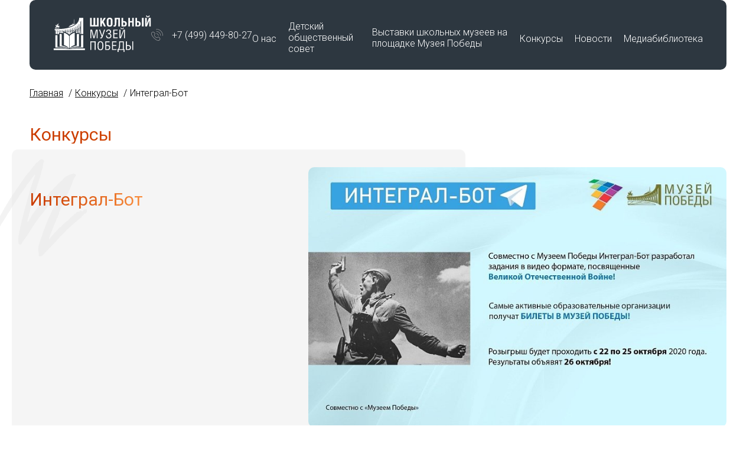

--- FILE ---
content_type: text/html; charset=UTF-8
request_url: https://schoolvictorymuseum.ru/konkursy/integral-bot/
body_size: 9299
content:
<!DOCTYPE html>
<html lang="ru">
<head>
  <meta http-equiv="Content-Type" content="text/html; charset=UTF-8" />
<meta name="robots" content="index, follow" />
<script data-skip-moving="true">(function(w, d) {var v = w.frameCacheVars = {"CACHE_MODE":"HTMLCACHE","storageBlocks":[],"dynamicBlocks":[],"AUTO_UPDATE":true,"AUTO_UPDATE_TTL":120,"version":2};var inv = false;if (v.AUTO_UPDATE === false){if (v.AUTO_UPDATE_TTL && v.AUTO_UPDATE_TTL > 0){var lm = Date.parse(d.lastModified);if (!isNaN(lm)){var td = new Date().getTime();if ((lm + v.AUTO_UPDATE_TTL * 1000) >= td){w.frameRequestStart = false;w.preventAutoUpdate = true;return;}inv = true;}}else{w.frameRequestStart = false;w.preventAutoUpdate = true;return;}}var r = w.XMLHttpRequest ? new XMLHttpRequest() : (w.ActiveXObject ? new w.ActiveXObject("Microsoft.XMLHTTP") : null);if (!r) { return; }w.frameRequestStart = true;var m = v.CACHE_MODE; var l = w.location; var x = new Date().getTime();var q = "?bxrand=" + x + (l.search.length > 0 ? "&" + l.search.substring(1) : "");var u = l.protocol + "//" + l.host + l.pathname + q;r.open("GET", u, true);r.setRequestHeader("BX-ACTION-TYPE", "get_dynamic");r.setRequestHeader("X-Bitrix-Composite", "get_dynamic");r.setRequestHeader("BX-CACHE-MODE", m);r.setRequestHeader("BX-CACHE-BLOCKS", v.dynamicBlocks ? JSON.stringify(v.dynamicBlocks) : "");if (inv){r.setRequestHeader("BX-INVALIDATE-CACHE", "Y");}try { r.setRequestHeader("BX-REF", d.referrer || "");} catch(e) {}if (m === "APPCACHE"){r.setRequestHeader("BX-APPCACHE-PARAMS", JSON.stringify(v.PARAMS));r.setRequestHeader("BX-APPCACHE-URL", v.PAGE_URL ? v.PAGE_URL : "");}r.onreadystatechange = function() {if (r.readyState != 4) { return; }var a = r.getResponseHeader("BX-RAND");var b = w.BX && w.BX.frameCache ? w.BX.frameCache : false;if (a != x || !((r.status >= 200 && r.status < 300) || r.status === 304 || r.status === 1223 || r.status === 0)){var f = {error:true, reason:a!=x?"bad_rand":"bad_status", url:u, xhr:r, status:r.status};if (w.BX && w.BX.ready && b){BX.ready(function() {setTimeout(function(){BX.onCustomEvent("onFrameDataRequestFail", [f]);}, 0);});}w.frameRequestFail = f;return;}if (b){b.onFrameDataReceived(r.responseText);if (!w.frameUpdateInvoked){b.update(false);}w.frameUpdateInvoked = true;}else{w.frameDataString = r.responseText;}};r.send();var p = w.performance;if (p && p.addEventListener && p.getEntries && p.setResourceTimingBufferSize){var e = 'resourcetimingbufferfull';var h = function() {if (w.BX && w.BX.frameCache && w.BX.frameCache.frameDataInserted){p.removeEventListener(e, h);}else {p.setResourceTimingBufferSize(p.getEntries().length + 50);}};p.addEventListener(e, h);}})(window, document);</script>
<script data-skip-moving="true">(function(w, d, n) {var cl = "bx-core";var ht = d.documentElement;var htc = ht ? ht.className : undefined;if (htc === undefined || htc.indexOf(cl) !== -1){return;}var ua = n.userAgent;if (/(iPad;)|(iPhone;)/i.test(ua)){cl += " bx-ios";}else if (/Windows/i.test(ua)){cl += ' bx-win';}else if (/Macintosh/i.test(ua)){cl += " bx-mac";}else if (/Linux/i.test(ua) && !/Android/i.test(ua)){cl += " bx-linux";}else if (/Android/i.test(ua)){cl += " bx-android";}cl += (/(ipad|iphone|android|mobile|touch)/i.test(ua) ? " bx-touch" : " bx-no-touch");cl += w.devicePixelRatio && w.devicePixelRatio >= 2? " bx-retina": " bx-no-retina";if (/AppleWebKit/.test(ua)){cl += " bx-chrome";}else if (/Opera/.test(ua)){cl += " bx-opera";}else if (/Firefox/.test(ua)){cl += " bx-firefox";}ht.className = htc ? htc + " " + cl : cl;})(window, document, navigator);</script>


<link href="/bitrix/cache/css/s1/main2/page_66b0a5e0d684e9cbbced385f941abc46/page_66b0a5e0d684e9cbbced385f941abc46_v1.css?1760271747789" type="text/css"  rel="stylesheet" />
<link href="/bitrix/cache/css/s1/main2/template_0ba5d416a710be236261883c85b58596/template_0ba5d416a710be236261883c85b58596_v1.css?176579880083968" type="text/css"  data-template-style="true" rel="stylesheet" />







  <base href="/">
  <meta charset="UTF-8">
  <title>Конкурсы</title>
  <meta name="description" content="">
  <meta http-equiv="X-UA-Compatible" content="IE=edge">
  <meta name="viewport" content="width=device-width, initial-scale=1, shrink-to-fit=no, viewport-fit=cover">
	<link rel="preconnect" href="https://fonts.googleapis.com">
	<link rel="preconnect" href="https://fonts.gstatic.com" crossorigin>
	<link href="https://fonts.googleapis.com/css2?family=Roboto:wght@300;400;700&display=swap" rel="stylesheet">
  <link rel="icon" href="/favicon.ico" type="image/x-icon">
  	<!-- Yandex.Metrika counter -->  <noscript><div><img src="https://mc.yandex.ru/watch/65401222" style="position:absolute; left:-9999px;" alt="" /></div></noscript> <!-- /Yandex.Metrika counter -->

	<!-- Yandex.Metrika counter -->  <noscript><div><img src="https://mc.yandex.ru/watch/69747124" style="position:absolute; left:-9999px;" alt="" /></div></noscript> <!-- /Yandex.Metrika counter -->
</head>
<body class="">

<div class="panel" id="panel">
  </div>


<header>
	<div class="container">
		<div class="header">
			<div class="header__logo"><a href="/"><img src="/local/templates/main2/img/logo.svg" alt=""></a></div>
			<ul class="header__navi">
				<li><a href="/about/">О&nbsp;нас</a>
					<div class="header__navi--second">
						<ul>
							<li><a href="/about/">О программе</a></li>
							<li><a href="/komanda/">Команда</a></li>
							<li><a href="/documents/">Документы</a></li>
							<li><a href="/contacts/">Контакты</a></li>
						</ul>
					</div>
				</li>
				<li><a href="/komanda/detskij-obshhestvennyij-sovet/">Детский общественный совет</a></li>
				<li><a href="/vyistavki/">Выставки школьных музеев на площадке Музея Победы</a></li>
				<li><a href="/konkursy/">Конкурсы</a></li>
				<li><a href="/news/">Новости</a></li>
				<li><a href="#!">Медиабиблиотека</a>
					<div class="header__navi--second wide">
						<ul>
							<li><a href="/pages/materials/">Материалы по созданию Школьного музея Победы</a></li>
							<li><a href="/konkursy/vserossiyskiy-konkurs-muzeev-obrazovatelnykh-organizatsiy-kulturnyy-marshrut/works.php?region=&nom=11">Видео школьных музеев</a></li>
							<li><a href="/media/metodicheskie-rekomendacii-po-razvitiyu-shkolnyh-muzeev/">Методические рекомендации по развитию школьных музеев</a></li>
							<li><a href="/upload/Методрекомендации_Минкультуры РФ.pdf" download>Методические рекомендации Минкультуры РФ</a></li>
							<li><a href="/upload/Методрекомендации_Минпросвещения РФ.pdf" download>Методические рекомендации Минпросвещения РФ</a></li>
							<li><a href="/upload/Программа-Всероссийского-Съезда-Школьный-Музей-Победы -2024.pdf" download>Программа Всероссийского съезда «Школьный Музей Победы» 2024</a></li>
							<li><a href="/upload/Обращение-педагогов-2024.pdf" download>Обращение педагогов - участников съезда «Школьный Музей Победы» 2024</a></li>
							<li><a href="/upload/Обращение-школьников-2024.pdf" download>Обращение школьников - участников съезда Школьный Музей Победы 2024</a></li>
							<li><a href="/upload/Программа-Смыслы-времени.pdf" download>Программа Всероссийской ассамблеи «Школьный музей. Смыслы времени» 2025</a></li>
							<li><a href="/pages/forum-shkolnykh-muzeev/">Программа Открытого форума школьных музеев Центрального федерального округа</a></li>
							<li><a href="/media/sbornik-rabot-vzglad-v-budushee/">Сборник работ победителей Всероссийского конкурса «Школьный музей – взгляд в будущее»</a></li>
							<li><a href="/pages/premiya-znanierussia/">Премия «Знание»</a></li>
							<li><a href="/pages/podvig-uchitelya/">Подвиг учителя</a></li>
							<li><a href="/pages/pobeda-v-edinstve/">Международный историко-образовательный форум «Победа в единстве. Воспитание историей»</a></li>
							<li><a href="/konkursy/konkurs-na-luchshuyu-vyistavku/">Работы победителей Всероссийского конкурса на лучшую выставку школьных музеев, посвященную памятным датам и событиям региона в годы Великой Отечественной войны 1941-1945 гг.</a></li>
							<li><a href="/konkursy/klassnyy-chas-v-shkolnom-muzee/">Работы участников Фестиваля воспитательных практик «Классный час в школьном музее» 22 марта – 13 мая 2022 г.</a></li>
							<li><a href="/media/virtual/">Виртуальные туры школьных музеев</a></li>
							<li><a href="/media/biblioteka-mp/">Библиотека Музея Победы</a></li>
							<li><a href="/media/tematicheskie-vystavki/">Тематические выставки</a></li>
							<li style="font-size:18px;color:#000;"><strong>Образовательные программы</strong></li>
							<li><a href="/smeny-vo-vserossiyskikh-detskikh-tsentrakh/">Смены во Всероссийских Детских центрах</a></li>
							<li><a href="/pages/forum-istoki/">Молодежный историко-культурный форум «Истоки»</a></li>
							<li><a href="/pages/proekt-interaktivnoe-muzeyno-obrazovatelnoe-prostranstvo-shkolnykh-muzeev-moskvy/">Проект «Интерактивное музейно-образовательное пространство школьных музеев Москвы»</a></li>
						</ul>
					</div>
				</li>
			</ul>
			<div class="header__search">
				<form action="" method="get">
					<input type="search" name="search" id="search" value="" placeholder="Введите фразу для поиска">
					<button class="btn-foot">Найти</button>
				</form>
			</div>
			<div class="header__phone">
				<div class="row-icon">
					<div class="icon"><img src="/local/templates/main2/img/icon-phone.svg" alt=""></div>
					<a href="tel:+74994498027">+7 (499) 449-80-27</a>
				</div>
			</div>
			<div class="header__hamb_menu hamb_menu">
				<span></span><span></span><span></span><span></span>
			</div>
		</div>
	</div>
</header>

<div class="mobile_menu">
	<div class="header__logo"><a href="/"><img src="/local/templates/main2/img/logo.svg" alt="" class="svg"></a></div>
	<ul class="header__navi">
		<li><a href="/about/">О&nbsp;нас</a>
			<div class="header__navi--second">
				<ul>
					<li><a href="/about/">О программе</a></li>
					<li><a href="/komanda/">Команда</a></li>
					<li><a href="/documents/">Документы</a></li>
					<li><a href="/contacts/">Контакты</a></li>
				</ul>
			</div>
		</li>
		<li><a href="/komanda/detskij-obshhestvennyij-sovet/">Детский общественный совет</a></li>
		<li><a href="/vyistavki/">Выставки школьных музеев на площадке Музея Победы</a></li>
		<li><a href="/konkursy/">Конкурсы</a></li>
		<li><a href="/news/">Новости</a></li>
		<li><a href="#!">Медиабиблиотека</a>
			<div class="header__navi--second">
				<ul>
					<li><a href="/pages/materials/">Материалы по созданию Школьного музея Победы</a></li>
					<li><a href="/konkursy/vserossiyskiy-konkurs-muzeev-obrazovatelnykh-organizatsiy-kulturnyy-marshrut/works.php?region=&nom=11">Видео школьных музеев</a></li>
					<li><a href="/media/metodicheskie-rekomendacii-po-razvitiyu-shkolnyh-muzeev/">Методические рекомендации по развитию школьных музеев</a></li>
					<li><a href="/upload/Методрекомендации_Минкультуры РФ.pdf" download>Методические рекомендации Минкультуры РФ</a></li>
					<li><a href="/upload/Методрекомендации_Минпросвещения РФ.pdf" download>Методические рекомендации Минпросвещения РФ</a></li>
					<li><a href="/upload/Программа-Всероссийского-Съезда-Школьный-Музей-Победы -2024.pdf" download>Программа Всероссийского съезда «Школьный Музей Победы» 2024</a></li>
					<li><a href="/upload/Обращение-педагогов-2024.pdf" download>Обращение педагогов - участников съезда «Школьный Музей Победы» 2024</a></li>
					<li><a href="/upload/Обращение-школьников-2024.pdf" download>Обращение школьников - участников съезда Школьный Музей Победы 2024</a></li>
					<li><a href="/upload/Программа-Смыслы-времени.pdf" download>Программа Всероссийской ассамблеи «Школьный музей. Смыслы времени» 2025</a></li>
										<li><a href="/konkursy/konkurs-na-luchshuyu-vyistavku/">Работы победителей Всероссийского конкурса на лучшую выставку школьных музеев, посвященную памятным датам и событиям региона в годы Великой Отечественной войны 1941-1945 гг.</a></li>
					<li><a href="/pages/premiya-znanierussia/">Премия «Знание»</a></li>
					<li><a href="/pages/podvig-uchitelya/">Подвиг учителя</a></li>
					<li><a href="/pages/pobeda-v-edinstve/">Международный историко-образовательный форум «Победа в единстве. Воспитание историей»</a></li>
					<li><a href="/konkursy/klassnyy-chas-v-shkolnom-muzee/">Работы участников Фестиваля воспитательных практик «Классный час в школьном музее» 22 марта – 13 мая 2022 г.</a></li>
					<li><a href="/media/sbornik-rabot-vzglad-v-budushee/">Сборник работ победителей Всероссийского конкурса «Школьный музей – взгляд в будущее»</a></li>
					<li><a href="/media/virtual/">Виртуальные туры школьных музеев</a></li>
					<li><a href="/media/biblioteka-mp/">Библиотека Музея Победы</a></li>
					<li><a href="/media/tematicheskie-vystavki/">Тематические выставки</a></li>
					<li style="font-size:18px;color:#000;"><strong>Образовательные программы</strong></li>
					<li><a href="/smeny-vo-vserossiyskikh-detskikh-tsentrakh/">Смены во Всероссийских Детских центрах</a></li>
					<li><a href="/pages/forum-istoki/">Молодежный историко-культурный форум «Истоки»</a></li>
					<li><a href="/pages/proekt-interaktivnoe-muzeyno-obrazovatelnoe-prostranstvo-shkolnykh-muzeev-moskvy/">Проект «Интерактивное музейно-образовательное пространство школьных музеев Москвы»</a></li>
				</ul>
			</div>
		</li>
	</ul>
</div>
<main class="">

		<div class="container">
		<link href="/bitrix/css/main/font-awesome.css?167973329428777" type="text/css" rel="stylesheet" />
<ul class="breadcrumbs" itemscope itemtype="http://schema.org/BreadcrumbList">
			<li id="bx_breadcrumb_0" itemprop="itemListElement" itemscope itemtype="http://schema.org/ListItem">
				<a href="/" title="Главная" itemprop="item">
					<span itemprop="name">Главная</span>
				</a>
				<meta itemprop="position" content="1" />
			</li>
			<li id="bx_breadcrumb_1" itemprop="itemListElement" itemscope itemtype="http://schema.org/ListItem">
				<a href="/konkursy/" title="Конкурсы" itemprop="item">
					<span itemprop="name">Конкурсы</span>
				</a>
				<meta itemprop="position" content="2" />
			</li>
			<li>Интеграл-Бот</li></ul>		<h1>Конкурсы</h1>
	

<div class="page-columns type-3">
	<div class="page-columns__left">
		<div class="text">
			<div class="h1">Интеграл-Бот</div>
					</div>
	</div>
	<div class="page-columns__right">
		<div class="page-columns__top-img">
		<img alt="Интеграл-Бот" src="/upload/resize_cache/iblock/c7e/1000_500_1/c8lzdbsisf5q4q46ej5uvs7dr4amlnsi.jpg" />		</div>
					<p>
	Интеграл-Бот — интерактивная онлайн-платформа, разработанная командой Школы «Интеграл», в которой ученики выполняют различные задания, получают баллы и обменивают их на различные бонусы: мастер-классы, ярмарки профессий,&nbsp;«иммунитет» от домашнего задания и многое другое. Наша задача геймифицировать образовательный процесс, расширить образовательные возможности.
</p>
<p>
	В Школе «Интеграл»&nbsp;этот проект существует 2 года, и ученики&nbsp;с особым интересом работают на этой&nbsp;платформе. В целях формирования патриотического воспитания команда школы&nbsp;совместно с Музеем Победы подготовили задания в видеоформате, где все вопросы посвящены Великой Отечественной̆ Войне.
</p>
<p>
	На каждый вопрос отводится не более 30-40 секунд, после просмотра участник бота вводит свой вариант ответа. Самые активные участники из трех образовательных организаций получат возможность разового бесплатного посещения экспозиции Музея Победы. Розыгрыш будет проходить с 22 октября по 25 октября. Результаты будут объявлены 26 октября.
</p>
<p>
	Стать участником теперь может любой ученик (5-11 класса), необходимо пройти регистрацию на сайте <a href="http://integralbot.ru/">http://integralbot.ru/</a>. Для вашего комфорта подготовлена видеоинструкция <a href="https://www.youtube.com/watch?v=oUw6yBn9SgM">https://www.youtube.com/watch?v=oUw6yBn9SgM</a>
</p>
<p>
	После регистрации на сайте, находим в мессенджере Telegram @IntegralSchoolBot и отправляем боту номер телефона, с помощью которого вы проходили регистрацию на сайте. После этого участнику бота откроется доступ к меню.
</p>
<p>
	&nbsp;
</p>			</div>
</div>

<section id="sobytia" class="sobytia-cont all bg-grey" style="padding-top:50px;">
  <div class="container">
    <div class="content_inner">
        <div class="h2">Другие конкурсы</div>
        <a class="btn-more" href="/konkursy/">Посмотреть все</a>


<div class="container-project container-project--inner">
		<div class="project konkurs box-shadow" id="bx_3218110189_27404">
		<div class="project__title"><a href="https://schoolvictorymuseum.ru/projects/golosa-pobedy/" data-full="Онлайн-проект «Голоса Победы школьных музеев»">Онлайн-проект «Голоса Победы школьных музеев»</a></div>
		<!-- <div class="project__status project__status--open">Открыто голосование Голосование за лучший школьный музей</div> -->
		<div class="project__img">
			<div class="project__icon"><img src="/local/templates/main2/img/_temp2.svg" alt=""></div>
			<a href="https://schoolvictorymuseum.ru/projects/golosa-pobedy/"><img src="/upload/resize_cache/iblock/2f5/uf21rpl47g6d41znzcromfuoq1cy4u4a/450_278_1/Golosa-Pobedy-shkolnykh-muzeev.jpg" alt=""></a>
		</div>
	</div>

		<div class="project konkurs box-shadow" id="bx_3218110189_26112">
		<div class="project__title"><a href="/konkursy/konkurs-1746008000-7863/" data-full="Всероссийский конкурс школьных музеев исторической памяти «Память жива»">Всероссийский конкурс школьных музеев исторической памяти «Память жива»</a></div>
		<!-- <div class="project__status project__status--open">Открыто голосование Голосование за лучший школьный музей</div> -->
		<div class="project__img">
			<div class="project__icon"><img src="/local/templates/main2/img/_temp2.svg" alt=""></div>
			<a href="/konkursy/konkurs-1746008000-7863/"><img src="/upload/resize_cache/iblock/0f3/ezspcitq8wy25laluy5aolyg0xihsb5t/450_278_1/6ffe8d7a1b6d4b90a8d190dee1d5b7f4.png" alt=""></a>
		</div>
	</div>

		<div class="project konkurs box-shadow" id="bx_3218110189_10618">
		<div class="project__title"><a href="/konkursy/vserossiyskiy-konkurs-mezhregionalnykh-proektov-shkolnykh-muzeev-istoriya-bolshoy-strany/" data-full="Всероссийский конкурс межрегиональных проектов школьных музеев «История большой страны»">Всероссийский конкурс межрегиональных проектов школьных музеев «История большой страны»</a></div>
		<!-- <div class="project__status project__status--open">Открыто голосование Голосование за лучший школьный музей</div> -->
		<div class="project__img">
			<div class="project__icon"><img src="/local/templates/main2/img/_temp2.svg" alt=""></div>
			<a href="/konkursy/vserossiyskiy-konkurs-mezhregionalnykh-proektov-shkolnykh-muzeev-istoriya-bolshoy-strany/"><img src="/upload/resize_cache/iblock/848/24srp9falr2088yu7bcc9icio1jqgng5/450_278_1/700x394_IBS_.jpg" alt=""></a>
		</div>
	</div>

		<div class="project konkurs box-shadow" id="bx_3218110189_10312">
		<div class="project__title"><a href="/konkursy/novogodnie-podarki-svoimi-rukami/" data-full="Новогодние подарки своими руками">Новогодние подарки своими руками</a></div>
		<!-- <div class="project__status project__status--open">Открыто голосование Голосование за лучший школьный музей</div> -->
		<div class="project__img">
			<div class="project__icon"><img src="/local/templates/main2/img/_temp2.svg" alt=""></div>
			<a href="/konkursy/novogodnie-podarki-svoimi-rukami/"><img src="/upload/resize_cache/iblock/585/x7j7g3q2cq7pq505b426fqjhhvp1agxk/450_278_1/Lwl4mLk4DKA.jpg" alt=""></a>
		</div>
	</div>

		<div class="project konkurs box-shadow" id="bx_3218110189_10310">
		<div class="project__title"><a href="/konkursy/u-frontovykh-treugolnikov-vnov-poyavilis-adresaty/" data-full="У фронтовых треугольников вновь появились адресаты">У фронтовых треугольников вновь появились адресаты</a></div>
		<!-- <div class="project__status project__status--open">Открыто голосование Голосование за лучший школьный музей</div> -->
		<div class="project__img">
			<div class="project__icon"><img src="/local/templates/main2/img/_temp2.svg" alt=""></div>
			<a href="/konkursy/u-frontovykh-treugolnikov-vnov-poyavilis-adresaty/"><img src="/upload/resize_cache/iblock/50c/tvi6q0s1e63ey1ji5qkwqkptf1t2pfwb/450_278_1/b131c0df_b112_4985_a94d_7009abec87a3.jpg" alt=""></a>
		</div>
	</div>

		<div class="project konkurs box-shadow" id="bx_3218110189_10309">
		<div class="project__title"><a href="/konkursy/kazhdyy-mozhet-stat-volshebnikom/" data-full="Каждый может стать волшебником">Каждый может стать волшебником</a></div>
		<!-- <div class="project__status project__status--open">Открыто голосование Голосование за лучший школьный музей</div> -->
		<div class="project__img">
			<div class="project__icon"><img src="/local/templates/main2/img/_temp2.svg" alt=""></div>
			<a href="/konkursy/kazhdyy-mozhet-stat-volshebnikom/"><img src="/upload/resize_cache/iblock/28e/ufsg0rrok4kd1y1gzmm3jd54djsct7bm/450_278_1/photo_5190492098208584947_y.jpg" alt=""></a>
		</div>
	</div>

</div>

 </div>
</div>
</section>




	</div>

</main>

<footer>
	<div class="container">
		<div class="footer">
			<div class="footer__col footer__col--contacts">
				<div class="row">
					<div class="footer__logo">
						<a href="/"><img src="/local/templates/main2/img/logo.svg" alt=""></a>
					</div>
					<div class="footer__contacts">
						<a href="tel:+74994498027">+7 (499) 449-80-27</a>
						<a href="mailto:sertifikatpobedy@victorymuseum.ru">sertifikatpobedy@victorymuseum.ru</a>
					</div>
				</div>
			</div>
			<div class="footer__col footer__col--social">
				<div class="row-icon">
					<div class="icon"><img src="/local/templates/main2/img/social-vk.svg" alt=""></div>
					<a href="https://vk.com/dcmpru" target="_blank">Детский центр</a>
				</div>
				<div class="row-icon">
					<div class="icon"><img src="/local/templates/main2/img/social-tg.svg" alt=""></div>
					<a href="https://t.me/dosmp_rf" target="_blank">Детский общественный Совет</a>
				</div>
			</div>
			<div class="footer__col footer__col--museum">
				<div class="museum-logo"><a href="https://victorymuseum.ru/" target="_blank"><img src="/local/templates/main2/img/logo-museum.svg" alt=""></a></div>
				<div class="museum-address">121293, г. Москва, улица Братьев Фонченко, дом 10<br>Проект Музея Победы</div>
			</div>
			<div class="footer__copyright">&copy; Школьный Музей Победы, 2025</div>
		</div>
	</div>
</footer>

<script>if(!window.BX)window.BX={};if(!window.BX.message)window.BX.message=function(mess){if(typeof mess==='object'){for(let i in mess) {BX.message[i]=mess[i];} return true;}};</script>
<script>(window.BX||top.BX).message({"JS_CORE_LOADING":"Загрузка...","JS_CORE_NO_DATA":"- Нет данных -","JS_CORE_WINDOW_CLOSE":"Закрыть","JS_CORE_WINDOW_EXPAND":"Развернуть","JS_CORE_WINDOW_NARROW":"Свернуть в окно","JS_CORE_WINDOW_SAVE":"Сохранить","JS_CORE_WINDOW_CANCEL":"Отменить","JS_CORE_WINDOW_CONTINUE":"Продолжить","JS_CORE_H":"ч","JS_CORE_M":"м","JS_CORE_S":"с","JSADM_AI_HIDE_EXTRA":"Скрыть лишние","JSADM_AI_ALL_NOTIF":"Показать все","JSADM_AUTH_REQ":"Требуется авторизация!","JS_CORE_WINDOW_AUTH":"Войти","JS_CORE_IMAGE_FULL":"Полный размер"});</script><script src="/bitrix/js/main/core/core.min.js?1760268039229643"></script><script>BX.Runtime.registerExtension({"name":"main.core","namespace":"BX","loaded":true});</script>
<script>BX.setJSList(["\/bitrix\/js\/main\/core\/core_ajax.js","\/bitrix\/js\/main\/core\/core_promise.js","\/bitrix\/js\/main\/polyfill\/promise\/js\/promise.js","\/bitrix\/js\/main\/loadext\/loadext.js","\/bitrix\/js\/main\/loadext\/extension.js","\/bitrix\/js\/main\/polyfill\/promise\/js\/promise.js","\/bitrix\/js\/main\/polyfill\/find\/js\/find.js","\/bitrix\/js\/main\/polyfill\/includes\/js\/includes.js","\/bitrix\/js\/main\/polyfill\/matches\/js\/matches.js","\/bitrix\/js\/ui\/polyfill\/closest\/js\/closest.js","\/bitrix\/js\/main\/polyfill\/fill\/main.polyfill.fill.js","\/bitrix\/js\/main\/polyfill\/find\/js\/find.js","\/bitrix\/js\/main\/polyfill\/matches\/js\/matches.js","\/bitrix\/js\/main\/polyfill\/core\/dist\/polyfill.bundle.js","\/bitrix\/js\/main\/core\/core.js","\/bitrix\/js\/main\/polyfill\/intersectionobserver\/js\/intersectionobserver.js","\/bitrix\/js\/main\/lazyload\/dist\/lazyload.bundle.js","\/bitrix\/js\/main\/polyfill\/core\/dist\/polyfill.bundle.js","\/bitrix\/js\/main\/parambag\/dist\/parambag.bundle.js"]);
</script>
<script>BX.Runtime.registerExtension({"name":"ui.dexie","namespace":"BX.DexieExport","loaded":true});</script>
<script>BX.Runtime.registerExtension({"name":"ls","namespace":"window","loaded":true});</script>
<script>BX.Runtime.registerExtension({"name":"fx","namespace":"window","loaded":true});</script>
<script>BX.Runtime.registerExtension({"name":"fc","namespace":"window","loaded":true});</script>
<script>BX.Runtime.registerExtension({"name":"pull.protobuf","namespace":"BX","loaded":true});</script>
<script>BX.Runtime.registerExtension({"name":"rest.client","namespace":"window","loaded":true});</script>
<script>(window.BX||top.BX).message({"pull_server_enabled":"N","pull_config_timestamp":0,"shared_worker_allowed":"Y","pull_guest_mode":"N","pull_guest_user_id":0,"pull_worker_mtime":1748764385});(window.BX||top.BX).message({"PULL_OLD_REVISION":"Для продолжения корректной работы с сайтом необходимо перезагрузить страницу."});</script>
<script>BX.Runtime.registerExtension({"name":"pull.client","namespace":"BX","loaded":true});</script>
<script>BX.Runtime.registerExtension({"name":"pull","namespace":"window","loaded":true});</script>
<script>(window.BX||top.BX).message({"LANGUAGE_ID":"ru","FORMAT_DATE":"DD.MM.YYYY","FORMAT_DATETIME":"DD.MM.YYYY HH:MI:SS","COOKIE_PREFIX":"BITRIX_SM","SERVER_TZ_OFFSET":"10800","UTF_MODE":"Y","SITE_ID":"s1","SITE_DIR":"\/"});</script><script  src="/bitrix/cache/js/s1/main2/kernel_main/kernel_main_v1.js?1760341851159756"></script>
<script src="/bitrix/js/ui/dexie/dist/dexie.bundle.min.js?1750706931102530"></script>
<script src="/bitrix/js/main/core/core_ls.min.js?17385815282683"></script>
<script src="/bitrix/js/main/core/core_frame_cache.min.js?175070693310481"></script>
<script src="/bitrix/js/pull/protobuf/protobuf.min.js?167973317876433"></script>
<script src="/bitrix/js/pull/protobuf/model.min.js?167973317814190"></script>
<script src="/bitrix/js/rest/client/rest.client.min.js?16797331819240"></script>
<script src="/bitrix/js/pull/client/pull.client.min.js?174876438649849"></script>
<script>BX.setJSList(["\/bitrix\/js\/main\/core\/core_fx.js","\/bitrix\/js\/main\/session.js","\/bitrix\/js\/main\/pageobject\/dist\/pageobject.bundle.js","\/bitrix\/js\/main\/core\/core_window.js","\/bitrix\/js\/main\/utils.js","\/bitrix\/js\/main\/date\/main.date.js","\/bitrix\/js\/main\/core\/core_date.js","\/local\/templates\/main2\/js\/jquery.min.js","\/local\/templates\/main2\/js\/inputmask.min.js","\/local\/templates\/main2\/js\/jquery.inputmask.min.js","\/local\/templates\/main2\/js\/swiper-bundle.min.js","\/local\/templates\/main2\/js\/apps.js"]);</script>
<script>BX.setCSSList(["\/local\/templates\/main2\/components\/bitrix\/news\/konkursy\/bitrix\/news.detail\/.default\/style.css","\/local\/templates\/main2\/components\/bitrix\/news\/konkursy\/bitrix\/news.list\/.default\/style.css","\/local\/templates\/main2\/css\/normalize.css","\/local\/templates\/main2\/css\/swiper-bundle.min.css","\/local\/templates\/main2\/css\/style.css","\/local\/templates\/main2\/css\/media.css"]);</script>
<script>
					(function () {
						"use strict";

						var counter = function ()
						{
							var cookie = (function (name) {
								var parts = ("; " + document.cookie).split("; " + name + "=");
								if (parts.length == 2) {
									try {return JSON.parse(decodeURIComponent(parts.pop().split(";").shift()));}
									catch (e) {}
								}
							})("BITRIX_CONVERSION_CONTEXT_s1");

							if (cookie && cookie.EXPIRE >= BX.message("SERVER_TIME"))
								return;

							var request = new XMLHttpRequest();
							request.open("POST", "/bitrix/tools/conversion/ajax_counter.php", true);
							request.setRequestHeader("Content-type", "application/x-www-form-urlencoded");
							request.send(
								"SITE_ID="+encodeURIComponent("s1")+
								"&sessid="+encodeURIComponent(BX.bitrix_sessid())+
								"&HTTP_REFERER="+encodeURIComponent(document.referrer)
							);
						};

						if (window.frameRequestStart === true)
							BX.addCustomEvent("onFrameDataReceived", counter);
						else
							BX.ready(counter);
					})();
				</script>



<script  src="/bitrix/cache/js/s1/main2/template_24036da05d179c54534a5cfcd9ad906c/template_24036da05d179c54534a5cfcd9ad906c_v1.js?1760392046328527"></script>

<script type="text/javascript" > (function(m,e,t,r,i,k,a){m[i]=m[i]||function(){(m[i].a=m[i].a||[]).push(arguments)}; m[i].l=1*new Date();k=e.createElement(t),a=e.getElementsByTagName(t)[0],k.async=1,k.src=r,a.parentNode.insertBefore(k,a)}) (window, document, "script", "https://mc.yandex.ru/metrika/tag.js", "ym"); ym(65401222, "init", { clickmap:true, trackLinks:true, accurateTrackBounce:true }); </script><script type="text/javascript" > (function(m,e,t,r,i,k,a){m[i]=m[i]||function(){(m[i].a=m[i].a||[]).push(arguments)}; m[i].l=1*new Date(); for (var j = 0; j < document.scripts.length; j++) {if (document.scripts[j].src === r) { return; }} k=e.createElement(t),a=e.getElementsByTagName(t)[0],k.async=1,k.src=r,a.parentNode.insertBefore(k,a)}) (window, document, "script", "https://mc.yandex.ru/metrika/tag.js", "ym"); ym(69747124, "init", { clickmap:true, trackLinks:true, accurateTrackBounce:true, webvisor:true }); </script></body>
</html><!--eb8afec3405faddf342fcd9d0b1196d7-->

--- FILE ---
content_type: text/css
request_url: https://schoolvictorymuseum.ru/bitrix/cache/css/s1/main2/page_66b0a5e0d684e9cbbced385f941abc46/page_66b0a5e0d684e9cbbced385f941abc46_v1.css?1760271747789
body_size: 164
content:


/* Start:/local/templates/main2/components/bitrix/news/konkursy/bitrix/news.detail/.default/style.css?1671634974155*/
div.news-detail
{
	word-wrap: break-word;
}
div.news-detail img.detail_picture
{
	float:left;
	margin:0 8px 6px 1px;
}
.news-date-time
{
	color:#486DAA;
}

/* End */


/* Start:/local/templates/main2/components/bitrix/news/konkursy/bitrix/news.list/.default/style.css?1671634974150*/
div.news-list
{
	word-wrap: break-word;
}
div.news-list img.preview_picture
{
	float:left;
	margin:0 4px 6px 0;
}
.news-date-time {
	color:#486DAA;
}

/* End */
/* /local/templates/main2/components/bitrix/news/konkursy/bitrix/news.detail/.default/style.css?1671634974155 */
/* /local/templates/main2/components/bitrix/news/konkursy/bitrix/news.list/.default/style.css?1671634974150 */


--- FILE ---
content_type: text/css
request_url: https://schoolvictorymuseum.ru/bitrix/cache/css/s1/main2/template_0ba5d416a710be236261883c85b58596/template_0ba5d416a710be236261883c85b58596_v1.css?176579880083968
body_size: 17188
content:


/* Start:/local/templates/main2/css/normalize.css?16716349746485*/
/*! normalize.css v8.0.1 | MIT License | github.com/necolas/normalize.css */

/* Document
   ========================================================================== */

/**
 * 1. Correct the line height in all browsers.
 * 2. Prevent adjustments of font size after orientation changes in iOS.
 */

html {
  line-height: 1.15; /* 1 */
  -webkit-text-size-adjust: 100%; /* 2 */
}

/* Sections
   ========================================================================== */

/**
 * Remove the margin in all browsers.
 */

body {
  margin: 0;
}

/**
 * Render the `main` element consistently in IE.
 */

main {
  display: block;
}

/**
 * Correct the font size and margin on `h1` elements within `section` and
 * `article` contexts in Chrome, Firefox, and Safari.
 */

h1 {
  font-size: 2em;
  margin: 0.67em 0;
}

/* Grouping content
   ========================================================================== */

/**
 * 1. Add the correct box sizing in Firefox.
 * 2. Show the overflow in Edge and IE.
 */

hr {
  box-sizing: content-box; /* 1 */
  height: 0; /* 1 */
  overflow: visible; /* 2 */
}

/**
 * 1. Correct the inheritance and scaling of font size in all browsers.
 * 2. Correct the odd `em` font sizing in all browsers.
 */

pre {
  font-family: monospace, monospace; /* 1 */
  font-size: 1em; /* 2 */
}

/* Text-level semantics
   ========================================================================== */

/**
 * Remove the gray background on active links in IE 10.
 */

a {
  background-color: transparent;
}

/**
 * 1. Remove the bottom border in Chrome 57-
 * 2. Add the correct text decoration in Chrome, Edge, IE, Opera, and Safari.
 */

abbr[title] {
  border-bottom: none; /* 1 */
  text-decoration: underline; /* 2 */
  text-decoration: underline dotted; /* 2 */
}

/**
 * Add the correct font weight in Chrome, Edge, and Safari.
 */

b,
strong {
  font-weight: bolder;
}

/**
 * 1. Correct the inheritance and scaling of font size in all browsers.
 * 2. Correct the odd `em` font sizing in all browsers.
 */

code,
kbd,
samp {
  font-family: monospace, monospace; /* 1 */
  font-size: 1em; /* 2 */
}

/**
 * Add the correct font size in all browsers.
 */

small {
  font-size: 80%;
}

/**
 * Prevent `sub` and `sup` elements from affecting the line height in
 * all browsers.
 */

sub,
sup {
  font-size: 75%;
  line-height: 0;
  position: relative;
  vertical-align: baseline;
}

sub {
  bottom: -0.25em;
}

sup {
  top: -0.5em;
}

/* Embedded content
   ========================================================================== */

/**
 * Remove the border on images inside links in IE 10.
 */

img {
  border-style: none;
}

/* Forms
   ========================================================================== */

/**
 * 1. Change the font styles in all browsers.
 * 2. Remove the margin in Firefox and Safari.
 */

button,
input,
optgroup,
select,
textarea {
  font-family: inherit; /* 1 */
  font-size: 100%; /* 1 */
  line-height: 1.15; /* 1 */
  margin: 0; /* 2 */
}

/**
 * Show the overflow in IE.
 * 1. Show the overflow in Edge.
 */

button,
input { /* 1 */
  overflow: visible;
}

/**
 * Remove the inheritance of text transform in Edge, Firefox, and IE.
 * 1. Remove the inheritance of text transform in Firefox.
 */

button,
select { /* 1 */
  text-transform: none;
}

/**
 * Correct the inability to style clickable types in iOS and Safari.
 */

button,
[type="button"],
[type="reset"],
[type="submit"] {
  -webkit-appearance: button;
}

/**
 * Remove the inner border and padding in Firefox.
 */

button::-moz-focus-inner,
[type="button"]::-moz-focus-inner,
[type="reset"]::-moz-focus-inner,
[type="submit"]::-moz-focus-inner {
  border-style: none;
  padding: 0;
}

/**
 * Restore the focus styles unset by the previous rule.
 */

button:-moz-focusring,
[type="button"]:-moz-focusring,
[type="reset"]:-moz-focusring,
[type="submit"]:-moz-focusring {
  outline: 1px dotted ButtonText;
}

/**
 * Correct the padding in Firefox.
 */

fieldset {
  padding: 0.35em 0.75em 0.625em;
}

/**
 * 1. Correct the text wrapping in Edge and IE.
 * 2. Correct the color inheritance from `fieldset` elements in IE.
 * 3. Remove the padding so developers are not caught out when they zero out
 *    `fieldset` elements in all browsers.
 */

legend {
  box-sizing: border-box; /* 1 */
  color: inherit; /* 2 */
  display: table; /* 1 */
  max-width: 100%; /* 1 */
  padding: 0; /* 3 */
  white-space: normal; /* 1 */
}

/**
 * Add the correct vertical alignment in Chrome, Firefox, and Opera.
 */

progress {
  vertical-align: baseline;
}

/**
 * Remove the default vertical scrollbar in IE 10+.
 */

textarea {
  overflow: auto;
}

/**
 * 1. Add the correct box sizing in IE 10.
 * 2. Remove the padding in IE 10.
 */

[type="checkbox"],
[type="radio"] {
  box-sizing: border-box; /* 1 */
  padding: 0; /* 2 */
}

/**
 * Correct the cursor style of increment and decrement buttons in Chrome.
 */

[type="number"]::-webkit-inner-spin-button,
[type="number"]::-webkit-outer-spin-button {
  height: auto;
}

/**
 * 1. Correct the odd appearance in Chrome and Safari.
 * 2. Correct the outline style in Safari.
 */

[type="search"] {
  -webkit-appearance: textfield; /* 1 */
  outline-offset: -2px; /* 2 */
}

/**
 * Remove the inner padding in Chrome and Safari on macOS.
 */

[type="search"]::-webkit-search-decoration {
  -webkit-appearance: none;
}

/**
 * 1. Correct the inability to style clickable types in iOS and Safari.
 * 2. Change font properties to `inherit` in Safari.
 */

::-webkit-file-upload-button {
  -webkit-appearance: button; /* 1 */
  font: inherit; /* 2 */
}

/* Interactive
   ========================================================================== */

/*
 * Add the correct display in Edge, IE 10+, and Firefox.
 */

details {
  display: block;
}

/*
 * Add the correct display in all browsers.
 */

summary {
  display: list-item;
}

/* Misc
   ========================================================================== */

/**
 * Add the correct display in IE 10+.
 */

template {
  display: none;
}

/**
 * Add the correct display in IE 10.
 */

[hidden] {
  display: none;
}
/* End */


/* Start:/local/templates/main2/css/swiper-bundle.min.css?167163497416484*/
/**
 * Swiper 8.4.2
 * Most modern mobile touch slider and framework with hardware accelerated transitions
 * https://swiperjs.com
 *
 * Copyright 2014-2022 Vladimir Kharlampidi
 *
 * Released under the MIT License
 *
 * Released on: September 15, 2022
 */

 @font-face{font-family:swiper-icons;src:url('data:application/font-woff;charset=utf-8;base64, [base64]//wADZ2x5ZgAAAywAAADMAAAD2MHtryVoZWFkAAABbAAAADAAAAA2E2+eoWhoZWEAAAGcAAAAHwAAACQC9gDzaG10eAAAAigAAAAZAAAArgJkABFsb2NhAAAC0AAAAFoAAABaFQAUGG1heHAAAAG8AAAAHwAAACAAcABAbmFtZQAAA/gAAAE5AAACXvFdBwlwb3N0AAAFNAAAAGIAAACE5s74hXjaY2BkYGAAYpf5Hu/j+W2+MnAzMYDAzaX6QjD6/4//Bxj5GA8AuRwMYGkAPywL13jaY2BkYGA88P8Agx4j+/8fQDYfA1AEBWgDAIB2BOoAeNpjYGRgYNBh4GdgYgABEMnIABJzYNADCQAACWgAsQB42mNgYfzCOIGBlYGB0YcxjYGBwR1Kf2WQZGhhYGBiYGVmgAFGBiQQkOaawtDAoMBQxXjg/wEGPcYDDA4wNUA2CCgwsAAAO4EL6gAAeNpj2M0gyAACqxgGNWBkZ2D4/wMA+xkDdgAAAHjaY2BgYGaAYBkGRgYQiAHyGMF8FgYHIM3DwMHABGQrMOgyWDLEM1T9/w8UBfEMgLzE////P/5//f/V/xv+r4eaAAeMbAxwIUYmIMHEgKYAYjUcsDAwsLKxc3BycfPw8jEQA/[base64]/uznmfPFBNODM2K7MTQ45YEAZqGP81AmGGcF3iPqOop0r1SPTaTbVkfUe4HXj97wYE+yNwWYxwWu4v1ugWHgo3S1XdZEVqWM7ET0cfnLGxWfkgR42o2PvWrDMBSFj/IHLaF0zKjRgdiVMwScNRAoWUoH78Y2icB/yIY09An6AH2Bdu/UB+yxopYshQiEvnvu0dURgDt8QeC8PDw7Fpji3fEA4z/PEJ6YOB5hKh4dj3EvXhxPqH/SKUY3rJ7srZ4FZnh1PMAtPhwP6fl2PMJMPDgeQ4rY8YT6Gzao0eAEA409DuggmTnFnOcSCiEiLMgxCiTI6Cq5DZUd3Qmp10vO0LaLTd2cjN4fOumlc7lUYbSQcZFkutRG7g6JKZKy0RmdLY680CDnEJ+UMkpFFe1RN7nxdVpXrC4aTtnaurOnYercZg2YVmLN/d/gczfEimrE/fs/bOuq29Zmn8tloORaXgZgGa78yO9/cnXm2BpaGvq25Dv9S4E9+5SIc9PqupJKhYFSSl47+Qcr1mYNAAAAeNptw0cKwkAAAMDZJA8Q7OUJvkLsPfZ6zFVERPy8qHh2YER+3i/BP83vIBLLySsoKimrqKqpa2hp6+jq6RsYGhmbmJqZSy0sraxtbO3sHRydnEMU4uR6yx7JJXveP7WrDycAAAAAAAH//wACeNpjYGRgYOABYhkgZgJCZgZNBkYGLQZtIJsFLMYAAAw3ALgAeNolizEKgDAQBCchRbC2sFER0YD6qVQiBCv/H9ezGI6Z5XBAw8CBK/m5iQQVauVbXLnOrMZv2oLdKFa8Pjuru2hJzGabmOSLzNMzvutpB3N42mNgZGBg4GKQYzBhYMxJLMlj4GBgAYow/P/PAJJhLM6sSoWKfWCAAwDAjgbRAAB42mNgYGBkAIIbCZo5IPrmUn0hGA0AO8EFTQAA');font-weight:400;font-style:normal}:root{--swiper-theme-color:#007aff}.swiper{margin-left:auto;margin-right:auto;position:relative;overflow:hidden;list-style:none;padding:0;z-index:1}.swiper-vertical>.swiper-wrapper{flex-direction:column}.swiper-wrapper{position:relative;width:100%;height:100%;z-index:1;display:flex;transition-property:transform;box-sizing:content-box}.swiper-android .swiper-slide,.swiper-wrapper{transform:translate3d(0px,0,0)}.swiper-pointer-events{touch-action:pan-y}.swiper-pointer-events.swiper-vertical{touch-action:pan-x}.swiper-slide{flex-shrink:0;width:100%;height:100%;position:relative;transition-property:transform}.swiper-slide-invisible-blank{visibility:hidden}.swiper-autoheight,.swiper-autoheight .swiper-slide{height:auto}.swiper-autoheight .swiper-wrapper{align-items:flex-start;transition-property:transform,height}.swiper-backface-hidden .swiper-slide{transform:translateZ(0);-webkit-backface-visibility:hidden;backface-visibility:hidden}.swiper-3d,.swiper-3d.swiper-css-mode .swiper-wrapper{perspective:1200px}.swiper-3d .swiper-cube-shadow,.swiper-3d .swiper-slide,.swiper-3d .swiper-slide-shadow,.swiper-3d .swiper-slide-shadow-bottom,.swiper-3d .swiper-slide-shadow-left,.swiper-3d .swiper-slide-shadow-right,.swiper-3d .swiper-slide-shadow-top,.swiper-3d .swiper-wrapper{transform-style:preserve-3d}.swiper-3d .swiper-slide-shadow,.swiper-3d .swiper-slide-shadow-bottom,.swiper-3d .swiper-slide-shadow-left,.swiper-3d .swiper-slide-shadow-right,.swiper-3d .swiper-slide-shadow-top{position:absolute;left:0;top:0;width:100%;height:100%;pointer-events:none;z-index:10}.swiper-3d .swiper-slide-shadow{background:rgba(0,0,0,.15)}.swiper-3d .swiper-slide-shadow-left{background-image:linear-gradient(to left,rgba(0,0,0,.5),rgba(0,0,0,0))}.swiper-3d .swiper-slide-shadow-right{background-image:linear-gradient(to right,rgba(0,0,0,.5),rgba(0,0,0,0))}.swiper-3d .swiper-slide-shadow-top{background-image:linear-gradient(to top,rgba(0,0,0,.5),rgba(0,0,0,0))}.swiper-3d .swiper-slide-shadow-bottom{background-image:linear-gradient(to bottom,rgba(0,0,0,.5),rgba(0,0,0,0))}.swiper-css-mode>.swiper-wrapper{overflow:auto;scrollbar-width:none;-ms-overflow-style:none}.swiper-css-mode>.swiper-wrapper::-webkit-scrollbar{display:none}.swiper-css-mode>.swiper-wrapper>.swiper-slide{scroll-snap-align:start start}.swiper-horizontal.swiper-css-mode>.swiper-wrapper{scroll-snap-type:x mandatory}.swiper-vertical.swiper-css-mode>.swiper-wrapper{scroll-snap-type:y mandatory}.swiper-centered>.swiper-wrapper::before{content:'';flex-shrink:0;order:9999}.swiper-centered.swiper-horizontal>.swiper-wrapper>.swiper-slide:first-child{margin-inline-start:var(--swiper-centered-offset-before)}.swiper-centered.swiper-horizontal>.swiper-wrapper::before{height:100%;min-height:1px;width:var(--swiper-centered-offset-after)}.swiper-centered.swiper-vertical>.swiper-wrapper>.swiper-slide:first-child{margin-block-start:var(--swiper-centered-offset-before)}.swiper-centered.swiper-vertical>.swiper-wrapper::before{width:100%;min-width:1px;height:var(--swiper-centered-offset-after)}.swiper-centered>.swiper-wrapper>.swiper-slide{scroll-snap-align:center center}.swiper-virtual .swiper-slide{-webkit-backface-visibility:hidden;transform:translateZ(0)}.swiper-virtual.swiper-css-mode .swiper-wrapper::after{content:'';position:absolute;left:0;top:0;pointer-events:none}.swiper-virtual.swiper-css-mode.swiper-horizontal .swiper-wrapper::after{height:1px;width:var(--swiper-virtual-size)}.swiper-virtual.swiper-css-mode.swiper-vertical .swiper-wrapper::after{width:1px;height:var(--swiper-virtual-size)}:root{--swiper-navigation-size:44px}.swiper-button-next,.swiper-button-prev{position:absolute;top:50%;width:calc(var(--swiper-navigation-size)/ 44 * 27);height:var(--swiper-navigation-size);margin-top:calc(0px - (var(--swiper-navigation-size)/ 2));z-index:10;cursor:pointer;display:flex;align-items:center;justify-content:center;color:var(--swiper-navigation-color,var(--swiper-theme-color))}.swiper-button-next.swiper-button-disabled,.swiper-button-prev.swiper-button-disabled{opacity:.35;cursor:auto;pointer-events:none}.swiper-button-next.swiper-button-hidden,.swiper-button-prev.swiper-button-hidden{opacity:0;cursor:auto;pointer-events:none}.swiper-navigation-disabled .swiper-button-next,.swiper-navigation-disabled .swiper-button-prev{display:none!important}.swiper-button-next:after,.swiper-button-prev:after{font-family:swiper-icons;font-size:var(--swiper-navigation-size);text-transform:none!important;letter-spacing:0;font-variant:initial;line-height:1}.swiper-button-prev,.swiper-rtl .swiper-button-next{left:10px;right:auto}.swiper-button-prev:after,.swiper-rtl .swiper-button-next:after{content:'prev'}.swiper-button-next,.swiper-rtl .swiper-button-prev{right:10px;left:auto}.swiper-button-next:after,.swiper-rtl .swiper-button-prev:after{content:'next'}.swiper-button-lock{display:none}.swiper-pagination{position:absolute;text-align:center;transition:.3s opacity;transform:translate3d(0,0,0);z-index:10}.swiper-pagination.swiper-pagination-hidden{opacity:0}.swiper-pagination-disabled>.swiper-pagination,.swiper-pagination.swiper-pagination-disabled{display:none!important}.swiper-horizontal>.swiper-pagination-bullets,.swiper-pagination-bullets.swiper-pagination-horizontal,.swiper-pagination-custom,.swiper-pagination-fraction{bottom:10px;left:0;width:100%}.swiper-pagination-bullets-dynamic{overflow:hidden;font-size:0}.swiper-pagination-bullets-dynamic .swiper-pagination-bullet{transform:scale(.33);position:relative}.swiper-pagination-bullets-dynamic .swiper-pagination-bullet-active{transform:scale(1)}.swiper-pagination-bullets-dynamic .swiper-pagination-bullet-active-main{transform:scale(1)}.swiper-pagination-bullets-dynamic .swiper-pagination-bullet-active-prev{transform:scale(.66)}.swiper-pagination-bullets-dynamic .swiper-pagination-bullet-active-prev-prev{transform:scale(.33)}.swiper-pagination-bullets-dynamic .swiper-pagination-bullet-active-next{transform:scale(.66)}.swiper-pagination-bullets-dynamic .swiper-pagination-bullet-active-next-next{transform:scale(.33)}.swiper-pagination-bullet{width:var(--swiper-pagination-bullet-width,var(--swiper-pagination-bullet-size,8px));height:var(--swiper-pagination-bullet-height,var(--swiper-pagination-bullet-size,8px));display:inline-block;border-radius:50%;background:var(--swiper-pagination-bullet-inactive-color,#000);opacity:var(--swiper-pagination-bullet-inactive-opacity, .2)}button.swiper-pagination-bullet{border:none;margin:0;padding:0;box-shadow:none;-webkit-appearance:none;appearance:none}.swiper-pagination-clickable .swiper-pagination-bullet{cursor:pointer}.swiper-pagination-bullet:only-child{display:none!important}.swiper-pagination-bullet-active{opacity:var(--swiper-pagination-bullet-opacity, 1);background:var(--swiper-pagination-color,var(--swiper-theme-color))}.swiper-pagination-vertical.swiper-pagination-bullets,.swiper-vertical>.swiper-pagination-bullets{right:10px;top:50%;transform:translate3d(0px,-50%,0)}.swiper-pagination-vertical.swiper-pagination-bullets .swiper-pagination-bullet,.swiper-vertical>.swiper-pagination-bullets .swiper-pagination-bullet{margin:var(--swiper-pagination-bullet-vertical-gap,6px) 0;display:block}.swiper-pagination-vertical.swiper-pagination-bullets.swiper-pagination-bullets-dynamic,.swiper-vertical>.swiper-pagination-bullets.swiper-pagination-bullets-dynamic{top:50%;transform:translateY(-50%);width:8px}.swiper-pagination-vertical.swiper-pagination-bullets.swiper-pagination-bullets-dynamic .swiper-pagination-bullet,.swiper-vertical>.swiper-pagination-bullets.swiper-pagination-bullets-dynamic .swiper-pagination-bullet{display:inline-block;transition:.2s transform,.2s top}.swiper-horizontal>.swiper-pagination-bullets .swiper-pagination-bullet,.swiper-pagination-horizontal.swiper-pagination-bullets .swiper-pagination-bullet{margin:0 var(--swiper-pagination-bullet-horizontal-gap,4px)}.swiper-horizontal>.swiper-pagination-bullets.swiper-pagination-bullets-dynamic,.swiper-pagination-horizontal.swiper-pagination-bullets.swiper-pagination-bullets-dynamic{left:50%;transform:translateX(-50%);white-space:nowrap}.swiper-horizontal>.swiper-pagination-bullets.swiper-pagination-bullets-dynamic .swiper-pagination-bullet,.swiper-pagination-horizontal.swiper-pagination-bullets.swiper-pagination-bullets-dynamic .swiper-pagination-bullet{transition:.2s transform,.2s left}.swiper-horizontal.swiper-rtl>.swiper-pagination-bullets-dynamic .swiper-pagination-bullet{transition:.2s transform,.2s right}.swiper-pagination-progressbar{background:rgba(0,0,0,.25);position:absolute}.swiper-pagination-progressbar .swiper-pagination-progressbar-fill{background:var(--swiper-pagination-color,var(--swiper-theme-color));position:absolute;left:0;top:0;width:100%;height:100%;transform:scale(0);transform-origin:left top}.swiper-rtl .swiper-pagination-progressbar .swiper-pagination-progressbar-fill{transform-origin:right top}.swiper-horizontal>.swiper-pagination-progressbar,.swiper-pagination-progressbar.swiper-pagination-horizontal,.swiper-pagination-progressbar.swiper-pagination-vertical.swiper-pagination-progressbar-opposite,.swiper-vertical>.swiper-pagination-progressbar.swiper-pagination-progressbar-opposite{width:100%;height:4px;left:0;top:0}.swiper-horizontal>.swiper-pagination-progressbar.swiper-pagination-progressbar-opposite,.swiper-pagination-progressbar.swiper-pagination-horizontal.swiper-pagination-progressbar-opposite,.swiper-pagination-progressbar.swiper-pagination-vertical,.swiper-vertical>.swiper-pagination-progressbar{width:4px;height:100%;left:0;top:0}.swiper-pagination-lock{display:none}.swiper-scrollbar{border-radius:10px;position:relative;-ms-touch-action:none;background:rgba(0,0,0,.1)}.swiper-scrollbar-disabled>.swiper-scrollbar,.swiper-scrollbar.swiper-scrollbar-disabled{display:none!important}.swiper-horizontal>.swiper-scrollbar,.swiper-scrollbar.swiper-scrollbar-horizontal{position:absolute;left:1%;bottom:3px;z-index:50;height:5px;width:98%}.swiper-scrollbar.swiper-scrollbar-vertical,.swiper-vertical>.swiper-scrollbar{position:absolute;right:3px;top:1%;z-index:50;width:5px;height:98%}.swiper-scrollbar-drag{height:100%;width:100%;position:relative;background:rgba(0,0,0,.5);border-radius:10px;left:0;top:0}.swiper-scrollbar-cursor-drag{cursor:move}.swiper-scrollbar-lock{display:none}.swiper-zoom-container{width:100%;height:100%;display:flex;justify-content:center;align-items:center;text-align:center}.swiper-zoom-container>canvas,.swiper-zoom-container>img,.swiper-zoom-container>svg{max-width:100%;max-height:100%;object-fit:contain}.swiper-slide-zoomed{cursor:move}.swiper-lazy-preloader{width:42px;height:42px;position:absolute;left:50%;top:50%;margin-left:-21px;margin-top:-21px;z-index:10;transform-origin:50%;box-sizing:border-box;border:4px solid var(--swiper-preloader-color,var(--swiper-theme-color));border-radius:50%;border-top-color:transparent}.swiper-watch-progress .swiper-slide-visible .swiper-lazy-preloader,.swiper:not(.swiper-watch-progress) .swiper-lazy-preloader{animation:swiper-preloader-spin 1s infinite linear}.swiper-lazy-preloader-white{--swiper-preloader-color:#fff}.swiper-lazy-preloader-black{--swiper-preloader-color:#000}@keyframes swiper-preloader-spin{0%{transform:rotate(0deg)}100%{transform:rotate(360deg)}}.swiper .swiper-notification{position:absolute;left:0;top:0;pointer-events:none;opacity:0;z-index:-1000}.swiper-free-mode>.swiper-wrapper{transition-timing-function:ease-out;margin:0 auto}.swiper-grid>.swiper-wrapper{flex-wrap:wrap}.swiper-grid-column>.swiper-wrapper{flex-wrap:wrap;flex-direction:column}.swiper-fade.swiper-free-mode .swiper-slide{transition-timing-function:ease-out}.swiper-fade .swiper-slide{pointer-events:none;transition-property:opacity}.swiper-fade .swiper-slide .swiper-slide{pointer-events:none}.swiper-fade .swiper-slide-active,.swiper-fade .swiper-slide-active .swiper-slide-active{pointer-events:auto}.swiper-cube{overflow:visible}.swiper-cube .swiper-slide{pointer-events:none;-webkit-backface-visibility:hidden;backface-visibility:hidden;z-index:1;visibility:hidden;transform-origin:0 0;width:100%;height:100%}.swiper-cube .swiper-slide .swiper-slide{pointer-events:none}.swiper-cube.swiper-rtl .swiper-slide{transform-origin:100% 0}.swiper-cube .swiper-slide-active,.swiper-cube .swiper-slide-active .swiper-slide-active{pointer-events:auto}.swiper-cube .swiper-slide-active,.swiper-cube .swiper-slide-next,.swiper-cube .swiper-slide-next+.swiper-slide,.swiper-cube .swiper-slide-prev{pointer-events:auto;visibility:visible}.swiper-cube .swiper-slide-shadow-bottom,.swiper-cube .swiper-slide-shadow-left,.swiper-cube .swiper-slide-shadow-right,.swiper-cube .swiper-slide-shadow-top{z-index:0;-webkit-backface-visibility:hidden;backface-visibility:hidden}.swiper-cube .swiper-cube-shadow{position:absolute;left:0;bottom:0px;width:100%;height:100%;opacity:.6;z-index:0}.swiper-cube .swiper-cube-shadow:before{content:'';background:#000;position:absolute;left:0;top:0;bottom:0;right:0;filter:blur(50px)}.swiper-flip{overflow:visible}.swiper-flip .swiper-slide{pointer-events:none;-webkit-backface-visibility:hidden;backface-visibility:hidden;z-index:1}.swiper-flip .swiper-slide .swiper-slide{pointer-events:none}.swiper-flip .swiper-slide-active,.swiper-flip .swiper-slide-active .swiper-slide-active{pointer-events:auto}.swiper-flip .swiper-slide-shadow-bottom,.swiper-flip .swiper-slide-shadow-left,.swiper-flip .swiper-slide-shadow-right,.swiper-flip .swiper-slide-shadow-top{z-index:0;-webkit-backface-visibility:hidden;backface-visibility:hidden}.swiper-creative .swiper-slide{-webkit-backface-visibility:hidden;backface-visibility:hidden;overflow:hidden;transition-property:transform,opacity,height}.swiper-cards{overflow:visible}.swiper-cards .swiper-slide{transform-origin:center bottom;-webkit-backface-visibility:hidden;backface-visibility:hidden;overflow:hidden}
/* End */


/* Start:/local/templates/main2/css/style.css?176579879451575*/
@charset "UTF-8";
@keyframes phone_anim {
  0% {
    transform: rotate(0);
  }
  1% {
    transform: rotate(-30deg);
  }
  5% {
    transform: rotate(30deg);
  }
  10% {
    transform: rotate(0);
  }
  100% {
    transform: rotate(0);
  }
}
@keyframes gradient {
  0% {
    background-position: 0% 50%;
  }
  50% {
    background-position: 100% 50%;
  }
  100% {
    background-position: 0% 50%;
  }
}
* {
  box-sizing: border-box;
  -moz-box-sizing: border-box;
  -webkit-box-sizing: border-box;
}

html, body {
  font: 300 20px/1 "Roboto", sans-serif, sans-serif !important;
  color: #000 !important;
}

body {
  background: #fff;
  min-height: 100vh;
  display: flex;
  flex-direction: column;
}
body::-webkit-scrollbar,
body ::-webkit-scrollbar {
  width: 5px;
  height: 5px;
}
body::-webkit-scrollbar-thumb,
body ::-webkit-scrollbar-thumb {
  background: #E96126;
}
body::-webkit-scrollbar-track,
body ::-webkit-scrollbar-track {
  background: #D9D9D9;
}
body {
  scrollbar-face-color: #E96126;
  scrollbar-track-color: #D9D9D9;
}
body.act {
  overflow: hidden;
}

input.error {
  border: 2px solid #e9004c !important;
}
input.error ::-webkit-input-placeholder { /* Chrome */
  color: #C51616;
}
input.error :-ms-input-placeholder { /* IE 10+ */
  color: #C51616;
}
input.error ::-moz-placeholder { /* Firefox 19+ */
  color: #C51616;
  opacity: 1;
}
input.error :-moz-placeholder { /* Firefox 4 - 18 */
  color: #C51616;
  opacity: 1;
}

::-moz-selection {
  background: #000;
  color: #fff;
}

::selection {
  background: #000;
  color: #fff;
}

::-moz-selection {
  background: #000;
  color: #fff;
}

a {
  display: inline-block;
  color: #000;
  text-decoration: underline;
  outline: none;
  transition: all 0.2s ease-in-out;
  -moz-transition: all 0.2s ease-in-out;
  -o-transition: all 0.2s ease-in-out;
  -webkit-transition: all 0.2s ease-in-out;
}
a:hover {
  color: #E96126;
}

p {
  line-height: 28px;
  margin-bottom: 30px;
}

img {
  display: inherit;
  max-width: 100%;
}

video {
  max-width: 100%;
}

h1, .h1 {
  position: relative;
  font: 400 30px/1 "Roboto", sans-serif;
  color: #000;
  margin: 0;
  max-width: 640px;
  background: linear-gradient(101.45deg, #cb3d00 11.28%, #FF9947 109.06%);
  -webkit-background-clip: text;
  -webkit-text-fill-color: transparent;
  background-clip: text;
  text-fill-color: transparent;
  z-index: 5;
}
h1 span, .h1 span {
  color: #000;
}
h1.white, .h1.white {
  color: #fff;
}
h1__desc, .h1__desc {
  color: #898989;
  font-size: 24px;
  letter-spacing: 0.28px;
  margin-top: 35px;
}
h1--center, .h1--center {
  max-width: 100%;
  text-align: center;
}
h1--bg, .h1--bg {
  z-index: auto;
}
h1--bg:before, .h1--bg:before {
  position: absolute;
  top: -20px;
  left: 50%;
  transform: translateX(-50%);
  content: "";
  width: calc(100% - 80px);
  height: 240px;
  background: #F5F5F5;
  border-radius: 10px;
  z-index: -1;
}
h1--row, .h1--row {
  margin-top: 140px;
  margin-bottom: 40px;
}

h1 {
  margin-bottom: 30px;
}

h2, .h2 {
  font: 400 36px/48px "Roboto", sans-serif;
  margin: 0;
}
h2.mb15, .h2.mb15 {
  margin-bottom: 15px;
}

h3, .h3 {
  font: 400 22px/28px "Roboto", sans-serif;
  margin: 0;
  text-transform: uppercase;
  color: #000;
}
h3-desc, .h3-desc {
  color: #9395a7;
  font-size: 16px;
  margin-top: 15px;
  margin-bottom: 50px;
}

h4, .h4 {
  font: 700 16px/24px "Open Sans";
  margin: 0;
  text-transform: uppercase;
  color: #9ecd44;
}

.up {
  text-transform: uppercase;
}

.nm {
  margin: 0;
}

.pt120 {
  padding-top: 120px;
}

.mt50 {
  margin-top: 50px;
}

.rub:after {
  content: "₽";
  margin-top: 5px;
  margin-left: 5px;
}

button,
.btn {
  position: relative;
  border-radius: 50px;
  color: #fff;
  font-size: 20px;
  padding: 17px 50px;
  cursor: pointer;
  outline: none;
  text-decoration: none;
  text-align: center;
  background: linear-gradient(101.45deg, #cb3d00 11.28%, #FF9947 109.06%);
  animation: gradient 5s ease infinite;
  background-size: 400% 400%;
  border: 4px solid #fff;
  transition: all 0.2s ease-in-out;
  -moz-transition: all 0.2s ease-in-out;
  -o-transition: all 0.2s ease-in-out;
  -webkit-transition: all 0.2s ease-in-out;
}
button > span,
.btn > span {
  position: relative;
  z-index: 1;
}
button:after,
.btn:after {
  content: "";
  position: absolute;
  top: 0;
  left: 0;
  width: 100%;
  height: 100%;
  text-decoration: none;
  background: linear-gradient(0deg, #cb3d00, #FF9947);
  animation: gradient 5s ease infinite;
  background-size: 400% 400%;
  box-shadow: 0 2px 10px rgba(203, 61, 0, 0.9);
  border-radius: 30px;
  opacity: 0;
  transition: opacity 0.5s;
}
button:hover,
.btn:hover {
  color: #fff;
}
button:hover:after,
.btn:hover:after {
  opacity: 1;
}
button:focus,
.btn:focus {
  box-shadow: none;
}
button:disabled,
.btn:disabled {
  background: #f1eded;
  cursor: not-allowed !important;
  border-color: #7c7c7c;
  color: #4a4a4a;
  opacity: 1;
}
button:disabled:hover,
.btn:disabled:hover {
  color: #000;
}
button-disabled,
.btn-disabled {
  border: 3px solid #e9004c;
  background: #E5E5E5;
  font-weight: 700;
  cursor: default;
}
button-disabled:hover,
.btn-disabled:hover {
  background: #e6d9d9;
}
button-dark,
.btn-dark {
  background: #000;
  color: #fff;
}
button-dark:hover,
.btn-dark:hover {
  background: #202020;
}
button-white,
.btn-white {
  background: #000;
  color: #fff;
  border: 1px solid #fff;
}
button-big,
.btn-big {
  padding: 17px 40px;
  font-size: 18px;
  line-height: 24px;
  letter-spacing: 0.36px;
}
button-sm,
.btn-sm {
  font-size: 16px;
  padding: 14px 30px;
}
button-light,
.btn-light {
  display: inline-block;
  border: 2px solid #7A7A7A;
  color: #7A7A7A;
  background: transparent;
  padding: 18px 40px;
}
button-light:hover,
.btn-light:hover {
  border-color: #9ecd44;
}

form {
  display: -ms-flex;
  display: flex;
  flex-flow: wrap;
  flex: 1 0 100%;
}
form input:not(.btn),
form select,
form textarea {
  background: #bcbcd0;
  padding: 10px;
  outline: none;
  border: 0;
  border-radius: 0;
  margin-bottom: 30px;
  font-size: 18px;
  line-height: 18px;
  color: #202263;
  width: 100%;
  flex: 1 0 100%;
  transition: all 0.2s ease-in-out;
  -moz-transition: all 0.2s ease-in-out;
  -o-transition: all 0.2s ease-in-out;
  -webkit-transition: all 0.2s ease-in-out;
}
form input:not(.btn):hover,
form select:hover,
form textarea:hover {
  background: #fdf6f6;
  padding-left: 10px;
}
form input:not(.btn).error,
form select.error,
form textarea.error {
  border-color: #ce4a4a !important;
  color: #ce4a4a !important;
  background-color: #f7e6e6;
}
form select:focus:hover {
  background: #bcbcd0;
}
form option:checked {
  background: #afafb7;
}
form button {
  border: 0;
  flex: 1;
  cursor: pointer;
  outline: none;
  transition: all 0.2s ease-in-out;
  -moz-transition: all 0.2s ease-in-out;
  -o-transition: all 0.2s ease-in-out;
  -webkit-transition: all 0.2s ease-in-out;
}
form button:disabled {
  background: #7c7c7c;
  cursor: not-allowed !important;
  border-color: #7c7c7c;
  opacity: 1;
}
form button:disabled:hover {
  color: #fff;
}
form button:hover {
  background: #202020;
}
form ::-webkit-input-placeholder { /* Chrome */
  color: #202263;
}
form :-ms-input-placeholder { /* IE 10+ */
  color: #202263;
}
form ::-moz-placeholder { /* Firefox 19+ */
  color: #202263;
  opacity: 1;
}
form :-moz-placeholder { /* Firefox 4 - 18 */
  color: #202263;
  opacity: 1;
}
form .desc {
  margin-top: 30px;
  font-size: 12px;
  color: #595959;
  flex: 0 0 50%;
}

.button {
  display: inline-block;
  background: #000;
  border: 0;
  color: #fff;
  text-transform: uppercase;
  letter-spacing: 0.1em;
  font-size: 13px;
  line-height: 14px;
  padding: 26px 25px;
  min-width: 180px;
  cursor: pointer;
  outline: none;
  text-decoration: none;
  transition: all 0.2s ease-in-out;
  -moz-transition: all 0.2s ease-in-out;
  -o-transition: all 0.2s ease-in-out;
  -webkit-transition: all 0.2s ease-in-out;
}
.button:hover {
  color: #fff;
  background: #202020;
}

.text-center {
  text-align: center;
}

.container {
  position: relative;
  width: 100%;
  margin: 0 auto;
  padding-right: 50px;
  padding-left: 50px;
  line-height: 1.2;
}

.flex {
  display: -ms-flex;
  display: flex;
}
.flex-jcsb {
  justify-content: space-between;
}
.flex-jcc {
  justify-content: center;
}
.flex-jcfe {
  justify-content: flex-end;
}
.flex-aic {
  align-items: center;
}
.flex-aife {
  align-items: flex-end;
}
.flex-wrap {
  flex-wrap: wrap;
}
.flex-end {
  justify-content: flex-end;
}
.flex-col {
  flex-direction: column;
}

.row {
  display: flex;
  flex-wrap: wrap;
}

.w100 {
  width: 100%;
}

.img-fluid {
  max-width: 100%;
}

.modal {
  position: fixed;
  top: 30%;
  left: 50%;
  width: 100%;
  max-width: 580px;
  background: #eee;
  color: #000;
  transform: translate(-50%, -50%);
  padding: 50px;
  pointer-events: none;
  opacity: 0;
  z-index: 1000;
  transition: all 0.3s ease-in-out;
  -moz-transition: all 0.3s ease-in-out;
  -o-transition: all 0.3s ease-in-out;
  -webkit-transition: all 0.3s ease-in-out;
}
.modal.active {
  top: 50%;
  pointer-events: inherit;
  opacity: 1;
}
.modal__footer {
  width: 100%;
  display: flex;
  justify-content: space-between;
  align-items: center;
}
.modal .close {
  position: absolute;
  top: 0;
  right: 0;
  width: 45px;
  height: 45px;
  background: #E96126;
  cursor: pointer;
  z-index: 20;
}
.modal .close:after, .modal .close:before {
  position: absolute;
  top: 50%;
  left: calc(50% - 13px);
  content: "";
  width: 26px;
  height: 3px;
  background: #000;
}
.modal .close:before {
  transform: rotate(45deg);
}
.modal .close:after {
  transform: rotate(-45deg);
}
.modal-content {
  padding: 70px 50px;
  color: #000;
  border: 10px solid #e9004c;
}
.modal-content .h3 {
  font-size: 20px;
  line-height: 30px;
  margin-bottom: 20px;
  color: #000;
  font-weight: 700;
  text-transform: none;
}
.modal-content .label {
  line-height: 16px !important;
  color: #000;
}
.modal-content .label a {
  color: inherit;
}
.modal-content form.form input,
.modal-content form.form textarea {
  width: 100%;
  margin-bottom: 30px;
  background: #fff;
  color: #000;
  border-bottom: 2px solid #e9004c;
}
.modal-content form.form button {
  background: #e9004c;
  width: 100%;
  margin-top: 50px;
}
.modal-content.thx {
  display: none;
}
.modal-content.hide {
  display: none;
}

label.custom {
  display: -moz-flex;
  display: -ms-flex;
  display: -o-flex;
  display: flex;
  align-items: center;
}
label.custom input[type=checkbox],
label.custom input[type=radio] {
  display: none;
}
label.custom .radio-custom,
label.custom .checkbox-custom {
  width: 26px;
  height: 26px;
  border: 2px solid #e9004c;
  background: #fff;
  border-radius: 0;
  position: relative;
  margin-right: 10px;
}
label.custom .radio-custom {
  border-radius: 50%;
}
label.custom .radio-custom,
label.custom .checkbox-custom,
label.custom .label {
  display: inline-block;
  vertical-align: middle;
  font-size: 13px;
  line-height: 13px;
  color: #8F8F8F;
  cursor: pointer;
  transition: all 0.2s ease-in-out;
  -moz-transition: all 0.2s ease-in-out;
  -o-transition: all 0.2s ease-in-out;
  -webkit-transition: all 0.2s ease-in-out;
}
label.custom .label {
  width: calc(100% - 26px);
}
label.custom input[type=radio]:checked + .radio-custom,
label.custom input[type=radio]:checked + .checkbox-custom,
label.custom input[type=checkbox]:checked + .radio-custom,
label.custom input[type=checkbox]:checked + .checkbox-custom {
  background: #fff;
  border-color: #898989;
}
label.custom input[type=radio]:checked + .radio-custom + .label,
label.custom input[type=radio]:checked + .checkbox-custom + .label,
label.custom input[type=checkbox]:checked + .radio-custom + .label,
label.custom input[type=checkbox]:checked + .checkbox-custom + .label {
  color: #000;
}
label.custom input[type=radio]:checked + .radio-custom:before,
label.custom input[type=radio]:checked + .checkbox-custom:before,
label.custom input[type=checkbox]:checked + .radio-custom:before,
label.custom input[type=checkbox]:checked + .checkbox-custom:before {
  content: "";
  display: block;
  position: absolute;
  top: 4px;
  left: 5px;
  width: 8px;
  height: 8px;
  border-right: 2px solid #e9004c;
  border-bottom: 2px solid #e9004c;
  transform: rotate(45deg);
}
label.custom input[type=radio]:checked + .radio-custom:before {
  top: 4px;
  width: 6px;
  height: 6px;
  background: #fff;
  border-radius: 50%;
  border: 0;
}

.video-wrap {
  position: relative;
  padding-bottom: 56.25%; /* задаёт высоту контейнера для 16:9 (если 4:3 — поставьте 75%) */
  padding-top: 30px;
  height: 0;
  overflow: hidden;
}
.video-wrap iframe {
  position: absolute;
  top: 0;
  left: 0;
  width: 100%;
  height: 100%;
}

.hidden {
  display: none;
}
.hidden.success {
  display: block;
}

#dark_bg {
  position: fixed;
  top: 0;
  left: 0;
  width: 100%;
  height: 100%;
  pointer-events: none;
  opacity: 0;
  z-index: 999;
  transition: all 0.5s ease-in-out;
  -moz-transition: all 0.5s ease-in-out;
  -o-transition: all 0.5s ease-in-out;
  -webkit-transition: all 0.5s ease-in-out;
}
#dark_bg:after {
  content: "";
  position: absolute;
  left: 0;
  top: 0;
  width: 100%;
  height: 100%;
  background: #000;
  opacity: 0.7;
  z-index: -1;
}
#dark_bg.act {
  pointer-events: inherit;
  opacity: 1;
}

.mw-750 {
  max-width: 750px;
}

.text {
  font-size: 18px;
  line-height: 30px;
  color: #000;
}
.text p {
  margin-top: 0;
  line-height: 30px;
}

.strong {
  font-weight: 700;
}

.red {
  color: #e9004c;
}

.blue {
  color: #4b2884;
}

@font-face {
  font-family: "GothamPro";
  font-display: swap;
  src: url("/local/templates/main2/css/../fonts/GothamPro/GothamPro.eot");
  src: local("^"), url("/local/templates/main2/css/../fonts/GothamPro/GothamPro.woff?v=1") format("woff"), url("/local/templates/main2/css/../fonts/GothamPro/GothamPro.ttf?v=1") format("truetype");
  font-weight: 400;
  font-style: normal;
}
@font-face {
  font-family: "GothamPro";
  font-display: swap;
  src: url("/local/templates/main2/css/../fonts/GothamPro/GothamPro-Bold.eot");
  src: local("^"), url("/local/templates/main2/css/../fonts/GothamPro/GothamPro-Bold.woff?v=1") format("woff"), url("/local/templates/main2/css/../fonts/GothamPro/GothamPro-Bold.ttf?v=1") format("truetype");
  font-weight: 700;
  font-style: normal;
}
@font-face {
  font-family: "GothamPro";
  font-display: swap;
  src: url("/local/templates/main2/css/../fonts/GothamPro/GothamPro-Black.eot");
  src: local("^"), url("/local/templates/main2/css/../fonts/GothamPro/GothamPro-Black.woff?v=1") format("woff"), url("/local/templates/main2/css/../fonts/GothamPro/GothamPro-Black.ttf?v=1") format("truetype");
  font-weight: 900;
  font-style: normal;
}
.hamb_menu {
  --top: 9px;
  --margin: 6px;
  position: relative;
  right: 0;
  top: 0;
  display: none;
  font-size: 24px;
  width: 30px;
  height: 30px;
  border-radius: 10px;
  z-index: 9999;
}
.hamb_menu span {
  position: absolute;
  left: 0;
  right: 0;
  margin-left: auto;
  margin-right: auto;
  display: block;
  width: 20px;
  height: 2px;
  background: #fff;
  transform: rotate(0);
  transition: all 0.2s ease-in-out;
  -moz-transition: all 0.2s ease-in-out;
  -o-transition: all 0.2s ease-in-out;
  -webkit-transition: all 0.2s ease-in-out;
}
.hamb_menu span:nth-child(1) {
  top: var(--top);
}
.hamb_menu span:nth-child(2), .hamb_menu span:nth-child(3) {
  top: calc(var(--top) + var(--margin));
}
.hamb_menu span:nth-child(4) {
  top: calc(var(--top) + var(--margin) + var(--margin));
}
.hamb_menu.act span {
  background: #fff;
}
.hamb_menu.act span:nth-child(1), .hamb_menu.act span:nth-child(4) {
  top: calc(var(--top) + var(--margin));
  width: 0;
}
.hamb_menu.act span:nth-child(2) {
  transform: rotate(45deg);
}
.hamb_menu.act span:nth-child(3) {
  transform: rotate(-45deg);
}

@media (max-width: 767px) {
  .hamb_menu {
    display: block;
  }
  .hamb_menu.hide {
    opacity: 0;
    pointer-events: none;
  }
}
.header {
  display: flex;
  align-items: center;
  background: #2D3740;
  border-radius: 10px;
  color: #fff;
  padding: 25px 40px;
}
.header__logo {
  flex-shrink: 0;
}
.header__navi {
  display: flex;
  align-items: center;
  flex: 1;
  padding: 0;
  margin: 0 50px;
  list-style: none;
}
.header__navi a:hover {
  color: #E96126;
}
.header__navi li {
  position: relative;
  margin-right: 50px;
}
.header__navi li:last-child {
  margin-right: 0;
}
.header__navi li:hover .header__navi--second {
  opacity: 1;
  pointer-events: all;
}
.header__navi--second {
  position: absolute;
  left: 0;
  width: 310px;
  opacity: 0;
  padding-top: 50px;
  pointer-events: none;
  transition: 0.25s;
  z-index: 99;
}
.header__navi--second.wide {
  width: 650px;
  left: 50%;
  transform: translateX(-50%);
}
.header__navi--second.wide ul {
  -moz-columns: auto 2;
       columns: auto 2;
  -webkit-columns: auto 2;
}
.header__navi--second ul {
  margin: 0;
  background: #FFFFFF;
  box-shadow: 2px 2px 10px rgba(0, 0, 0, 0.1);
  border-radius: 10px;
  padding: 25px;
}
.header__navi--second li {
  margin-top: 10px;
  margin-right: 0;
  list-style-type: none;
}
.header__navi--second li:first-child {
  margin-top: 0;
}
.header__navi--second li a {
  color: #2D3740;
}
.header__navi--second li a:hover {
  color: #E96126;
}
.header__search {
  display: none;
}
.header__search form {
  display: none;
}
.header__phone {
  white-space: nowrap;
}
.header a {
  color: #fff;
  text-decoration: none;
  font-size: 16px;
}
.header .row-icon {
  margin-bottom: 0;
}

main {
  margin-top: 30px;
  margin-bottom: 150px;
}
main.main {
  margin-top: 0;
}

.section__main_text {
  position: relative;
  display: flex;
  justify-content: space-between;
  gap: 30px;
  margin: 40px auto;
  z-index: 10;
}
.section__main_text .text {
  font-size: 30px;
  font-weight: 300;
  max-width: 860px;
  line-height: 1.2;
}
.section__main_text .stats {
  display: flex;
  gap: 30px;
  position: relative;
}
.section__main_text .stats__box {
  max-width: 230px;
}
.section__main_text .stats__box.region {
  cursor: pointer;
}
.section__main_text .stats__box.region:hover + .stats__box.duble {
  opacity: 1;
  z-index: 10;
  pointer-events: all;
}
.section__main_text .stats__box.duble {
  opacity: 0;
  position: absolute;
  left: -10px;
  top: -10px;
  box-shadow: 2px 2px 10px rgba(0, 0, 0, 0.1);
  background: #fff;
  border-radius: 10px;
  padding: 10px;
  pointer-events: none;
  transition: ease 0.3s;
}
.section__main_text .stats__box.duble:hover {
  opacity: 1;
  z-index: 10;
  pointer-events: all;
}
.section__main_text .stats__count {
  display: flex;
  align-items: flex-start;
  color: #E96126;
  font-weight: 700;
  font-size: 30px;
}
.section__main_text .stats__count img, .section__main_text .stats__count .svg {
  margin-right: 10px;
}
.section__main_text .stats__name {
  font-size: 20px;
  font-weight: 500;
}
.section__map {
  display: flex;
  background: #F5F5F5;
  border-radius: 10px;
  padding: 25px;
  padding-right: 0;
}
.section__map.container {
  max-width: 1590px;
}

.section-main-after {
  background: #F5F5F5;
}

#vmap {
  position: relative;
}
#vmap path {
  transition: 0.15s;
}
#vmap path.active, #vmap path:hover {
  filter: drop-shadow(6px 6px 10px rgba(0, 0, 0, 0.3));
}

.regions {
  position: relative;
  display: flex;
  flex-wrap: wrap;
  padding-bottom: 0;
}
.regions:before {
  position: absolute;
  top: -140px;
  left: -70px;
  content: url(/local/templates/main2/css/../img/bg-element-1.svg);
  pointer-events: none;
  z-index: 1;
}
.regions__name {
  font-size: 20px;
  background: linear-gradient(101.45deg, #E86026 11.28%, #FF9947 109.06%);
  -webkit-background-clip: text;
  -webkit-text-fill-color: rgba(0, 0, 0, 0);
  font-weight: 500;
  margin-bottom: 15px;
  z-index: 1;
  background-clip: text;
  text-fill-color: rgba(0, 0, 0, 0);
}
.regions__top {
  flex: 1 0 100%;
  z-index: 50;
  transition: 0.25s;
  pointer-events: none;
}
.regions__top.ajax {
  opacity: 0.2;
}
.regions__right {
  width: calc(100% - 380px);
  max-width: 100%;
  max-height: 780px;
  margin-top: -95px;
}
.regions__right .jqvmap-zoomin,
.regions__right .jqvmap-zoomout {
  position: absolute;
  left: inherit;
  right: 25px;
  top: calc(50% - 50px);
  display: flex;
  justify-content: center;
  align-items: center;
  width: 30px;
  height: 30px;
  background: #2d3740;
  z-index: 50;
}
.regions__right .jqvmap-zoomout {
  top: calc(50% - 10px);
}
.regions__title {
  font-size: 30px;
  background: linear-gradient(101.45deg, #E86026 11.28%, #FF9947 109.06%);
  -webkit-background-clip: text;
  -webkit-text-fill-color: transparent;
  background-clip: text;
  text-fill-color: transparent;
}
.regions__count {
  font-size: 20px;
  margin-top: 10px;
}
.regions__search {
  position: relative;
  margin-top: 10px;
  z-index: 10;
}
.regions__search input {
  width: 100%;
  border: 1px solid #E96126;
  padding: 10px 5px;
  border-radius: 5px;
  font-size: 16px;
}
.regions__list {
  position: relative;
  margin: 20px 0 0 0;
  padding: 0;
  width: 380px;
  height: 100%;
  max-height: 600px;
  overflow-y: scroll;
  transition: 0.25s;
  z-index: 5;
}
.regions__list.ajax {
  opacity: 0.2;
}
.regions__list li {
  display: flex;
  margin-bottom: 20px;
  padding-right: 15px;
}
.regions__list li:before {
  display: inline-block;
  content: "";
  width: 6px;
  height: 6px;
  background: #E96126;
  border-radius: 50%;
  flex-shrink: 0;
  margin-top: 5px;
  margin-right: 10px;
}
.regions__list li a {
  font-size: 16px;
  line-height: 1.2;
  text-decoration: none;
}
.regions__list li a span {
  font-size: 14px;
  color: #4c4c4c;
}
.regions__list li.s a {
  font-weight: 500;
}
.regions__list li.s a span {
  font-weight: 300;
}
.regions__list--close {
  display: none;
}
.regions__all {
  bottom: -25px;
}

.section-news {
  margin-top: 170px;
}
.section-news .container {
  display: flex;
  flex-wrap: wrap;
  justify-content: space-between;
}
.section-news .container:after {
  position: absolute;
  top: -30px;
  left: 50%;
  transform: translateX(-50%);
  content: "";
  width: calc(100% - 250px);
  height: 240px;
  background: #F5F5F5;
  border-radius: 10px;
  z-index: -1;
}
.section-news .h1 {
  flex: 1 0 100%;
  text-align: center;
  margin-bottom: 30px;
  max-width: 100%;
}
.section-news .text-center {
  margin-top: 50px;
}

.box-shadow {
  box-shadow: 2px 2px 10px rgba(0, 0, 0, 0.1);
}

.border-radius {
  border-radius: 10px;
}

.section-main-project {
  margin: 130px 0 100px;
}
.section-main-project > .container {
  display: flex;
  gap: 20px;
}
.section-main-project .swiper {
  padding-bottom: 50px;
}
.section-main-project .project {
  display: flex;
  flex-direction: column;
}
.section-main-project .project__status {
  margin-bottom: 70px;
}
.section-main-project .project__img {
  margin-top: auto;
}

.container-project--inner {
  display: flex;
  flex-wrap: wrap;
  gap: 100px 20px;
}
.container-project--inner .project {
  width: calc(33.3333% - 20px);
}

.project {
  position: relative;
  background: #FFFFFF;
  border-radius: 10px;
  text-align: center;
  padding: 35px 45px 0;
}
.project__title {
  font-size: 24px;
  font-weight: 400;
}
.project__title a {
  text-decoration: none;
}
.project__status {
  margin-top: 30px;
  border-radius: 10px;
  padding: 10px;
}
.project__status--open {
  background: #9AEFAD;
}
.project__icon {
  position: absolute;
  top: -50px;
  left: 50%;
  transform: translateX(-50%);
  display: flex;
  justify-content: center;
  align-items: center;
  width: 100px;
  height: 100px;
  border-radius: 50%;
  background: linear-gradient(101.45deg, #E86026 11.28%, #FF9947 109.06%);
  box-shadow: 0px 0px 8px rgba(0, 0, 0, 0.25);
  border: 8px solid #fff;
  pointer-events: none;
}
.project__img {
  position: relative;
  display: flex;
  justify-content: center;
  margin-top: 70px;
  margin-bottom: -40px;
}
.project__img img {
  border-radius: 10px;
}
.project.konkurs .project__title {
  position: relative;
}
.project.konkurs .project__title a {
  height: 110px;
  overflow: hidden;
}
.project.konkurs .project__title a:after {
  position: absolute;
  bottom: 0;
  left: 0;
  content: "";
  width: 100%;
  height: 50px;
  background: linear-gradient(0deg, rgb(255, 255, 255) 0%, rgba(0, 212, 255, 0) 100%);
  pointer-events: none;
}
.project.konkurs .project__title a:before {
  content: attr(data-full);
  position: absolute;
  top: 0;
  left: 0;
  width: 100%;
  text-align: center;
  background: #fff;
  opacity: 0;
  transition: 0.25s;
  z-index: 99;
}
.project.konkurs:hover .project__title a:before {
  opacity: 1;
}

.section-about {
  position: relative;
  margin-top: 130px;
}
.section-about:before {
  position: absolute;
  top: -90%;
  width: 100%;
  height: 850px;
  max-height: 850px;
  content: "";
  background: #F5F5F5;
  z-index: -1;
}
.section-about-box {
  position: relative;
  max-width: 1140px;
  margin-right: 300px;
  margin-bottom: min(28vw, 500px);
  background: #fff;
  padding: 40px;
}
.section-about-box:after {
  position: absolute;
  top: -50px;
  left: -10px;
  content: url(/local/templates/main2/css/../img/bg-element-1.svg);
  transform: scale(0.7);
  transform-origin: top left;
  z-index: 1;
}
.section-about-box .row-text {
  display: flex;
}
.section-about-box .row-text P {
  margin: 0;
}
.section-about-box .row-text .col:nth-child(1) {
  max-width: 440px;
  margin-right: 30px;
}
.section-about-box .row-text .col:nth-child(2) {
  margin-right: calc(0px - (60vw - 55%));
  margin-bottom: -40%;
  max-width: 1030px;
}
.section-about-box .row-text .col:nth-child(2) video {
  border-radius: 10px;
  overflow: hidden;
}
.section-about-text {
  position: relative;
  z-index: 2;
}
.section-about-text .orange {
  font-size: 32px;
  color: #E96126;
  font-weight: 400;
}

.text-orange {
  color: #E96126;
  font-weight: 400;
}

.news {
  width: calc(25% - 15px);
}
.news__img {
  position: relative;
  border-radius: 10px;
  overflow: hidden;
}
.news__img:after {
  position: absolute;
  left: 0;
  top: 0;
  width: 100%;
  height: 100%;
  content: "";
  box-shadow: inset 0 0 40px rgba(0, 0, 0, 0.6);
  display: inline-block;
  opacity: 0;
  z-index: 4;
  pointer-events: none;
  transition: 0.25s;
}
.news__img img {
  transition: 0.25s;
}
.news__date {
  margin: 5px 0 15px;
  font-size: 18px;
}
.news__title {
  margin-bottom: 10px;
}
.news__title a {
  font-weight: 400;
  text-decoration: none;
}
.news__desc {
  margin-top: 5px;
  font-size: 18px;
}
.news:hover .news__img:after {
  opacity: 1;
}
.news:hover .news__img img {
  transform: scale(1.03);
}
.news a {
  display: flex;
}

.news-container {
  display: flex;
  flex-wrap: wrap;
  gap: 20px;
}

footer {
  margin-top: auto;
  margin-bottom: 10px;
}

.footer {
  display: flex;
  flex-wrap: wrap;
  background: #2D3740;
  border-radius: 10px;
  padding: 60px;
  color: #fff;
  font-size: 20px;
}
.footer__col {
  width: 33.3333333333%;
}
.footer__col--social .row-icon {
  margin-bottom: 10px;
}
.footer__col--social .row-icon:last-child {
  margin-bottom: 0;
}
.footer__col--museum {
  display: flex;
}
.footer__col--museum .museum-logo {
  flex-shrink: 0;
}
.footer__col--museum .museum-address {
  margin-left: 20px;
}
.footer__contacts {
  display: flex;
  flex-direction: column;
  margin-left: 20px;
}
.footer a {
  text-decoration: none;
  color: #fff;
}
.footer p {
  margin-bottom: 0;
}

.section-video {
  margin-top: 170px;
}
.section-video .video-left-block {
  display: flex;
  align-items: center;
  background: #F5F5F5;
  flex: 0 0 500px;
  padding: 40px;
  margin-right: 30px;
}
.section-video .video-left-block .center {
  z-index: 2;
}
.section-video .video-left-block .h1 {
  position: relative;
  margin-bottom: 30px;
  z-index: auto;
}
.section-video .video-left-block .h1:before {
  position: absolute;
  top: -90px;
  left: 0;
  content: url(/local/templates/main2/css/../img/bg-element-2.svg);
  pointer-events: none;
  z-index: -1;
}
.section-video .video-left-block .desc {
  line-height: 1.4;
  margin-bottom: 40px;
}
.section-video--inner {
  display: flex;
  flex-wrap: wrap;
  gap: 30px;
  margin-top: 0;
}
.section-video--inner .video {
  width: calc(33.3333% - 20px);
}

.video {
  margin-bottom: 30px;
}
.video__img {
  position: relative;
  max-height: 260px;
  border-radius: 10px;
  overflow: hidden;
}
.video__img img {
  width: 100%;
  -o-object-fit: cover;
     object-fit: cover;
}
.video__img a {
  max-height: 260px;
  display: flex;
}
.video__img:after {
  position: absolute;
  top: 50%;
  left: 50%;
  transform: translate(-50%, -50%);
  content: url(/local/templates/main2/css/../img/icon-play.svg);
  pointer-events: none;
}
.video__title {
  margin-top: 10px;
  text-align: left;
}
.video__title a {
  font-size: 20px;
  font-weight: 400;
  text-decoration: none;
}
.video-wrap {
  position: relative;
  width: 100%;
  aspect-ratio: 16/8;
}

.video-slider-container {
  position: relative;
  width: calc(100% - 530px);
  height: 700px;
}
.video-slider-container .swiper {
  width: 100%;
  height: 100%;
  margin-left: auto;
  margin-right: auto;
}
.video-slider-container .swiper-slide {
  text-align: center;
  font-size: 18px;
  background: #fff;
  height: calc((100% - 30px) / 2);
}
.video-slider-container .button-prev {
  top: 45%;
  left: -570px;
}
.video-slider-container .button-next {
  top: 45%;
  right: -30px;
  z-index: 2;
}

.button-prev,
.button-next {
  position: absolute;
  top: 50%;
  width: 59px;
  height: 27px;
  background: url(/local/templates/main2/css/../img/arrow.svg);
  cursor: pointer;
  z-index: 20;
}
.button-prev.swiper-button-disabled,
.button-next.swiper-button-disabled {
  opacity: 0.4;
}

.button-prev {
  transform: scaleX(-1);
}

.section-partners {
  margin-top: 230px;
}
.section-partners > .container {
  display: flex;
}
.section-partners.inner {
  margin-top: 0;
  display: flex;
  flex-wrap: wrap;
  gap: 50px 30px;
}
.section-partners.inner .partner {
  width: calc(25% - 30px);
}
.section-partners .partners__left {
  max-width: calc(100% - 440px);
  z-index: 2;
}
.section-partners .partners__right {
  position: relative;
  width: 440px;
  display: flex;
  align-items: center;
  padding-left: 50px;
}
.section-partners .partners__right:before {
  position: absolute;
  right: 0;
  content: "";
  width: 600px;
  height: 380px;
  background: #F5F5F5;
}
.section-partners .partners__right:after {
  position: absolute;
  left: -45px;
  top: -80px;
  content: url(/local/templates/main2/css/../img/bg-element-3.svg);
  z-index: 1;
}
.section-partners .partners__right .center {
  z-index: 2;
}
.section-partners .partners__right .h1 {
  margin-bottom: 40px;
}
.section-partners .button-prev {
  top: 40%;
  left: 10px;
}
.section-partners .button-next {
  top: 40%;
  right: -30px;
}
.section-partners .swiper {
  padding: 10px 10px;
  margin: 0 -10px;
}
.section-partners .swiper-wrapper {
  display: flex;
}
.section-partners .partner__img {
  display: flex;
  justify-content: center;
  align-items: center;
  height: 190px;
  background: #fff;
}
.section-partners .partner__title {
  margin-top: 25px;
  text-align: center;
}

.breadcrumbs {
  margin: 0;
  margin-bottom: 46px;
  padding: 0;
  list-style: none;
  display: flex;
  flex-wrap: wrap;
  font-size: 16px;
}
.breadcrumbs li:after {
  content: "/";
  margin: 0 5px;
}
.breadcrumbs li:last-child:after {
  display: none;
}

.people__img img {
  width: 240px;
  border-radius: 10px;
}
.people__name {
  font-size: 20px;
  font-weight: 400;
  margin-top: 15px;
}
.people__desc {
  margin-top: 15px;
}

.people-list {
  gap: 50px 20px;
}
.people-list .people {
  width: calc(20% - 20px);
}

.box-element {
  position: relative;
  z-index: -1;
}
.box-element:before {
  position: absolute;
  top: -30px;
  left: -30px;
  display: inline-block;
  content: "";
  width: 60vw;
  max-width: 915px;
  height: 440px;
  background: #F5F5F5;
  border-radius: 10px;
  pointer-events: none;
}
.box-element--left:after {
  position: absolute;
  top: -70px;
  left: -70px;
  content: url(/local/templates/main2/css/../img/bg-element-3.svg);
  pointer-events: none;
  z-index: 1;
}
.box-element--right {
  margin-left: calc(40% + 70px);
}
.box-element--right:after {
  position: absolute;
  top: -130px;
  left: -60px;
  content: url(/local/templates/main2/css/../img/bg-element-1.svg);
  pointer-events: none;
  transform: scale(0.6);
  z-index: 1;
}
.box-element .h1 {
  margin-bottom: 50px;
  z-index: 5;
}

.people-slider-container {
  position: relative;
  margin-top: 120px;
}
.people-slider-container .btn {
  margin-top: 60px;
}
.people-slider-container .swiper {
  /*
  overflow: visible;
  &-slide {
  	opacity: 0;
  	background: #ee5;
  	transition: .25s;
  	pointer-events: none;
  	&-visible {
  		opacity: 1;
  		pointer-events: all;
  		&.swiper-slide-prev {
  			background: #ccc;
  			opacity: 0;
  			pointer-events: none;
  		}
  	}
  }
  */
}
.people-slider-container .swiper .button-prev {
  left: 0;
}
.people-slider-container .swiper .button-next {
  right: 0;
}

.documents {
  display: flex;
  flex-wrap: wrap;
  gap: 30px;
  margin-top: 30px;
}
.documents .document {
  width: calc(33.3333% - 20px);
}

.document {
  display: flex;
}
.document__icon {
  flex-shrink: 0;
  margin-right: 30px;
}
.document__name {
  flex: 1;
}
.document__name span {
  display: flex;
  padding-bottom: 2px;
  border-bottom: 2px solid #E96126;
}
.document__name a {
  text-decoration: none;
}

.contacts {
  display: flex;
  flex-wrap: wrap;
}
.contacts__left {
  width: 60%;
}
.contacts__right {
  position: relative;
  background: #F5F5F5;
  width: calc(40% - 20px);
  margin-left: 20px;
  border-radius: 10px;
  padding: 45px 30px;
}
.contacts__right:before {
  position: absolute;
  top: -90px;
  left: -90px;
  content: url(/local/templates/main2/css/../img/bg-element-1.svg);
  pointer-events: none;
  transform: scale(0.6);
  z-index: 1;
}
.contacts a {
  text-decoration: none;
}
.contacts #ya_addr {
  width: 100%;
  height: 540px;
}

.page-columns {
  display: flex;
  justify-content: space-between;
  margin-top: 40px;
}
.page-columns.type-2 {
  margin-top: 90px;
}
.page-columns.type-2 .page-columns__left {
  padding-top: 20px;
}
.page-columns.type-3 .page-columns__right {
  max-width: 60%;
  z-index: 5;
}
.page-columns__left {
  position: relative;
  font-weight: 400;
  padding: 40px 40px 40px 0;
  max-width: 500px;
}
.page-columns__left:after {
  position: absolute;
  top: -30px;
  left: -30px;
  content: "";
  width: 60vw;
  max-width: 900px;
  height: 500px;
  background: #F5F5F5;
  pointer-events: none;
  border-radius: 10px;
  z-index: -1;
}
.page-columns__left:before {
  position: absolute;
  top: -70px;
  left: -120px;
  content: url(/local/templates/main2/css/../img/bg-element-1.svg);
  pointer-events: none;
  transform: scale(0.6);
  z-index: 2;
}
.page-columns__left .text {
  position: relative;
  z-index: 5;
}
.page-columns__left.element-3:before {
  position: absolute;
  top: -10px;
  left: -50px;
  content: url(/local/templates/main2/css/../img/bg-element-3.svg);
  pointer-events: none;
  transform: scale(1.1);
  z-index: 2;
}
.page-columns__left.full-width {
  max-width: 100%;
  font-weight: 300;
}
.page-columns__right {
  flex: 1;
  line-height: 1.4;
  max-width: 60%;
}
.page-columns__right video {
  border-radius: 10px;
  overflow: hidden;
  margin-bottom: 30px;
}
.page-columns__top-img {
  border-radius: 10px;
  overflow: hidden;
  margin-bottom: 20px;
  gap: 20px;
  display: flex;
  flex-direction: column;
  max-width: 924px;
}
.page-columns__top-img img {
  width: 100%;
}
.page-columns.without-bg .page-columns__left {
  padding-top: 0;
}
.page-columns.without-bg .page-columns__left:before, .page-columns.without-bg .page-columns__left:after {
  display: none;
}
.page-columns p {
  margin-top: 0;
}

.row-icon {
  display: flex;
  align-items: center;
  margin-bottom: 30px;
}
.row-icon .icon {
  margin-right: 15px;
  flex-shrink: 0;
}
.row-icon .icon.bg-orange {
  position: relative;
  display: flex;
  align-items: center;
  justify-content: center;
  flex-shrink: 0;
  width: 70px;
  height: 70px;
  margin-right: 10px;
}
.row-icon .icon.bg-orange:before {
  position: absolute;
  top: 0;
  left: 0;
  display: inline-block;
  content: "";
  width: 70px;
  height: 70px;
  background: linear-gradient(101.45deg, #cb3d00 11.28%, #FF9947 109.06%);
  border-radius: 50%;
  z-index: -1;
}
.row-icon.row-top {
  align-items: flex-start;
}
.row-icon.row-top .icon {
  margin-top: 5px;
}

.svg.orange path {
  fill: #E96126;
}

.card {
  position: relative;
  z-index: 5;
}
.card__top {
  position: relative;
  display: flex;
  align-items: center;
  margin-bottom: -10px;
  min-height: 35px;
  z-index: 5;
}
.card__top strong {
  font-weight: 700;
}
.card__icon {
  position: relative;
  display: flex;
  align-items: center;
  justify-content: center;
  flex-shrink: 0;
  width: 70px;
  height: 70px;
  margin-right: 10px;
}
.card__icon:before {
  position: absolute;
  top: 0;
  left: 0;
  display: inline-block;
  content: "";
  width: 70px;
  height: 70px;
  background: linear-gradient(101.45deg, #cb3d00 11.28%, #FF9947 109.06%);
  border-radius: 50%;
  z-index: -1;
}
.card__img {
  margin-bottom: 6px;
  border-radius: 10px;
  overflow: hidden;
}
.card__img img {
  border-radius: 10px;
}
.card__title {
  font-weight: 400;
}
.card__title a {
  text-decoration: none;
}
.card:hover a {
  color: #E96126;
}
.card--bg {
  padding: 0 24px;
}
.card--bg:before {
  position: absolute;
  top: 0;
  left: 0;
  content: "";
  width: 100%;
  height: 70%;
  background: #fff;
  box-shadow: 2px 2px 10px rgba(0, 0, 0, 0.1);
  border-radius: 10px;
  z-index: -1;
}
.card--video .card__top {
  padding: 0 20px;
}
.card--video .card__img {
  box-shadow: 0px 0px 8px rgba(0, 0, 0, 0.25);
  cursor: pointer;
  max-height: 200px;
}
.card--video .card__img img {
  -o-object-fit: cover;
     object-fit: cover;
  width: 100%;
  height: 100%;
  -o-object-position: center;
     object-position: center;
}
.card--video .card__img:after {
  position: absolute;
  top: 50%;
  left: 50%;
  transform: translate(-50%, -50%);
  content: url(/local/templates/main2/css/../img/icon-play.svg);
  pointer-events: none;
}

.row-2 {
  gap: 50px 20px;
}
.row-2 > div {
  width: calc(50% - 20px);
}

.row-3 {
  gap: 50px 20px;
}
.row-3 > div {
  width: calc(33.3333333333% - 20px);
}

.row-4 {
  gap: 50px 20px;
}
.row-4 > div {
  width: calc(25% - 20px);
}

.page-exhibition {
  position: relative;
}
.page-exhibition.index:before {
  position: absolute;
  left: 0;
  top: 300px;
  content: "";
  width: 100vw;
  height: 800px;
  background: #F5F5F5;
}
.page-exhibition.index .h1 {
  margin-top: 110px;
}
.page-exhibition.index .row {
  margin-top: 50px;
}
.page-exhibition .card__img {
  position: relative;
}
.page-exhibition .card .title {
  position: absolute;
  top: 0;
  left: 0;
  color: #fff;
  text-align: center;
  width: 100%;
  height: 100%;
  display: flex;
  align-items: center;
  justify-content: center;
  text-decoration: none;
  font-weight: 700;
  padding: 10px;
}

.toggle {
  margin-top: 40px;
}
.toggle .title {
  position: relative;
  background: #fff;
  border-radius: 10px;
  box-shadow: 2px 2px 10px rgba(0, 0, 0, 0.1);
  padding: 30px;
  font-weight: 400;
  cursor: pointer;
  transition: 0.25s;
}
.toggle .title:after {
  position: absolute;
  right: 0;
  bottom: 0;
  content: url(/local/templates/main2/css/../img/arrow.svg);
  transform: rotate(90deg);
  transition: 0.25s;
}
.toggle .title:hover {
  background: rgb(247.0836820084, 198.1464435146, 176.9163179916);
}
.toggle .title.active {
  background: #E96126;
  color: #fff;
}
.toggle .title.active:after {
  transform: rotate(-90deg);
}
.toggle .text {
  display: none;
  padding: 30px 30px 0 30px;
}

.pagination {
  display: flex;
  flex-wrap: wrap;
  padding: 0;
  margin: 0;
  margin-top: 80px;
  list-style: none;
}
.pagination li {
  display: flex;
  justify-content: center;
  align-items: center;
  margin-right: 10px;
}
.pagination li span, .pagination li a {
  display: inline-block;
  padding: 5px 12px;
  text-decoration: none;
  text-align: center;
  border: 1px solid #E96126;
  border-radius: 10px;
  font-size: 18px;
}
.pagination li span.current, .pagination li a.current {
  background: #E96126;
  color: #fff;
}

.filter-wrap a {
  border-radius: 5px;
}

.mobile_menu {
  position: fixed;
  top: 0;
  left: -100%;
  width: 75%;
  height: 100vh;
  background: #F5F5F5;
  padding: 10px 20px;
  color: #3B3B3B;
  overflow: auto;
  box-shadow: 0 10px 20px rgba(0, 0, 0, 0.4);
  z-index: 2000;
  transition: all 0.6s ease-in-out;
  -moz-transition: all 0.6s ease-in-out;
  -o-transition: all 0.6s ease-in-out;
  -webkit-transition: all 0.6s ease-in-out;
}
.mobile_menu.act {
  left: 0;
}
.mobile_menu .header__logo path {
  fill: #E96126;
}
.mobile_menu .header__navi {
  display: flex;
  flex: 0;
  flex-direction: column;
}
.mobile_menu .header__navi li {
  width: 100%;
  margin-bottom: 15px;
  margin-right: 0;
}
.mobile_menu .header__navi li:last-child .header__navi--second {
  left: 0;
}
.mobile_menu .header__navi li a {
  text-decoration: none;
  font-weight: 700;
}
.mobile_menu .header__navi--second {
  position: relative;
  width: 100%;
  margin-top: 10px;
  padding: 0;
  opacity: 1;
}
.mobile_menu .header__navi--second ul {
  box-shadow: none;
  padding: 15px 25px 15px 10px;
  list-style: none;
}
.mobile_menu .header__navi--second ul li {
  display: flex;
}
.mobile_menu .header__navi--second ul li a {
  font-size: 16px;
  font-weight: 400;
}
.mobile_menu .header__navi--second ul li:before {
  display: inline-block;
  content: "";
  width: 5px;
  height: 5px;
  border-radius: 50%;
  background: #E96126;
  margin-right: 5px;
  margin-top: 5px;
  flex-shrink: 0;
}
.mobile_menu .header__navi--second ul li:last-child {
  margin-bottom: 0;
}

.table .row {
  display: flex;
  justify-content: space-between;
}
.table .row:nth-child(2n) {
  background: #F5F5F5;
}
.table .row.th {
  background: #3D4F59;
  color: #fff;
}
.table .row .col {
  padding: 18px 10px;
  border-right: 2px solid #fff;
}
.table .row .col:last-child {
  border-right: 0;
}
.table .row .one {
  width: 75%;
}
.table .row .two {
  width: 20%;
  min-width: 200px;
  text-align: center;
}
.table.table-3-col .one {
  width: auto;
  flex: 1;
  font-weight: 700;
}
.table.table-3-col .two {
  width: 40%;
  text-align: left;
}
.table.table-3-col .two div {
  margin-bottom: 10px;
  padding-bottom: 5px;
  border-bottom: 1px solid #ccc;
}
.table.table-3-col .two div:last-child {
  margin-bottom: 0;
  padding-bottom: 0;
  border-bottom: 0;
}
.table.table-3-col .three {
  width: 40%;
}
.table.table-3-col .three div {
  margin-bottom: 10px;
  padding-bottom: 5px;
  border-bottom: 1px solid #ccc;
}
.table.table-3-col .three div:last-child {
  margin-bottom: 0;
  padding-bottom: 0;
  border-bottom: 0;
}

.page-vyistavki .page-columns__left {
  width: 100%;
}
.page-vyistavki .page-columns__left:after {
  display: none;
}
.page-vyistavki .page-columns__left .text {
  position: relative;
  min-height: 200px;
  z-index: inherit;
}
.page-vyistavki .page-columns__left .text:after {
  position: absolute;
  top: -60px;
  left: -30px;
  content: "";
  width: 60vw;
  max-width: 900px;
  height: calc(100% + 60px);
  background: #f5f5f5;
  pointer-events: none;
  border-radius: 10px;
  z-index: -1;
}
.page-vyistavki .page-columns__left .text .row {
  position: relative;
  margin-bottom: 15px;
  z-index: 5;
}
.page-vyistavki .page-columns__left .icon {
  display: flex;
  align-items: center;
}
.page-vyistavki .page-columns__left .icon .svg {
  margin-right: 10px;
}
.page-vyistavki .page-columns__left .icon-time .svg {
  width: 33px;
}
.page-vyistavki .page-columns__left .icon-time .svg path {
  fill: #E96126;
}

.smi-box {
  position: relative;
  margin-top: 100px;
}
.smi-box:after {
  position: absolute;
  top: -30px;
  left: -30px;
  content: "";
  width: 80%;
  max-width: 900px;
  height: calc(100% + 60px);
  background: #f5f5f5;
  pointer-events: none;
  border-radius: 10px;
  z-index: -1;
}
.smi-box .left-title {
  font-weight: 700;
  margin-bottom: 15px;
}
.smi-box .smi-container {
  display: flex;
  flex-direction: column;
  max-height: 300px;
  overflow: auto;
}
.smi-box .smi-container a {
  text-decoration: none;
  margin-top: 15px;
}
.smi-box .smi-container .title {
  font-weight: 700;
}
.smi-box .smi-container .desc {
  font-weight: 300;
}

.people-box {
  gap: 30px;
}
.people-box .people {
  width: calc(33.3333333333% - 30px);
}
.people-box .people__desc {
  line-height: 1.6;
}

.newsfilter-wrap {
  display: flex;
  align-items: flex-end;
  margin-bottom: 30px;
  position: relative;
  z-index: 9;
  gap: 30px;
}
.newsfilter-wrap .date-block {
  display: flex;
  gap: 15px;
  font-size: 16px;
}
.newsfilter-wrap .date-block label {
  color: #cb3d00;
  font-weight: 500;
}
.newsfilter-wrap .date-block input {
  max-width: 120px;
  font-size: 16px;
  line-height: 1;
  border: 1px solid #bcbcd0;
  padding: 5px;
  margin: 0;
  background: transparent;
}
.newsfilter-wrap .text-block {
  display: flex;
  gap: 10px;
  align-items: flex-end;
}
.newsfilter-wrap .text-block input[type=text] {
  width: calc(100% - 110px);
  flex: unset;
  font-size: 16px;
  line-height: 1;
  max-width: 215px;
  margin: 0;
  background: transparent;
  border-bottom: 1px solid #bcbcd0;
  padding: 5px;
}

.search-form p {
  margin: 0;
}
.search-form button[type=submit], .search-form .btn {
  flex-grow: 0;
  padding: 10px 25px;
  font-size: 16px;
  margin: 0;
  border: none;
}
.search-form button[type=submit]:hover, .search-form .btn:hover {
  background: linear-gradient(101.45deg, #cb3d00 11.28%, #FF9947 109.06%);
}

ol.round {
  margin-block: 15px 0;
  padding-left: 0;
  list-style: none;
  counter-reset: num;
}
ol.round li {
  position: relative;
  padding-left: 30px;
  margin-bottom: 10px;
  counter-increment: num;
}
ol.round li::before {
  content: counter(num);
  position: absolute;
  top: 2px;
  left: 0;
  color: #fff;
  background: #e86026;
  width: 18px;
  height: 18px;
  border-radius: 50%;
  display: flex;
  align-items: center;
  justify-content: center;
}

.one-day-block .item {
  display: flex;
  flex-direction: column;
  gap: 10px;
  position: relative;
}
.one-day-block .info-block {
  margin-top: 10px;
}
.one-day-block .info-block .info-icon-block .info-icon + span {
  font-size: 18px;
  line-height: 1;
  background: linear-gradient(101.45deg, #E86026 11.28%, #FF9947 109.06%);
  -webkit-background-clip: text;
  -webkit-text-fill-color: rgba(0, 0, 0, 0);
  font-weight: 500;
  margin-bottom: 0;
  z-index: 1;
  background-clip: text;
  border: none;
}

.info-block {
  position: relative;
  margin-top: 30px;
}
.info-block .info-icon-block {
  display: flex;
  gap: 8px;
  align-items: center;
  cursor: pointer;
}
.info-block .info-icon-block span {
  color: #000;
  font-weight: 300;
  border-bottom: 1px solid;
  font-size: 20px;
  line-height: 1;
}
.info-block .info-icon-block .info-icon {
  color: #fff;
  width: 20px;
  height: 20px;
  display: flex;
  align-items: center;
  justify-content: center;
  background: #e86026;
  border-radius: 50%;
  font-size: 16px;
  line-height: 1;
}
.info-block .info-text-block {
  display: none;
  position: absolute;
  border-radius: 10px;
  opacity: 0;
  visibility: hidden;
  box-shadow: 0 0 10px 0 rgba(0, 0, 0, 0.25);
  background: #f5f5f5;
  z-index: 99;
  padding: 52px 25px 28px;
  top: calc(100% + 5px);
  left: 30px;
  pointer-events: none;
  width: 465px;
  font-size: 16px;
}
.info-block .info-text-block.more {
  width: 300px;
}
.info-block .info-text-block.show {
  display: block;
  opacity: 1;
  visibility: visible;
  pointer-events: all;
}
.info-block .info-text-block .title {
  font-size: 16px;
  font-weight: 600;
  text-align: left;
  min-height: unset;
}
.info-block .info-text-block p {
  margin-block: 15px;
  line-height: 1.2;
}
.info-block .close-btn {
  position: absolute;
  background: #fff;
  width: 35px;
  height: 35px;
  top: 10px;
  right: 15px;
  border-radius: 50%;
  cursor: pointer;
  display: flex;
  align-items: center;
  justify-content: center;
}

.prezident-wrap {
  display: flex;
  align-items: center;
  margin-top: max(-25vw, -295px);
  position: relative;
  padding-top: max(3vw, 80px);
}
.prezident-wrap::before {
  content: "";
  display: block;
  background: #f5f5f5;
  border-radius: 10px;
  width: 97%;
  max-width: 1410px;
  position: absolute;
  left: 0;
  top: min(6vw, 130px);
  height: calc(100% - 10vw);
  min-height: 370px;
  z-index: -1;
}
.prezident-wrap .picture-block {
  display: flex;
  max-width: 480px;
  margin-right: 30px;
  justify-content: center;
  flex-grow: 1;
}
.prezident-wrap .picture-block img {
  display: block;
  max-width: 357px;
  box-shadow: 2px 2px 10px 0 rgba(0, 0, 0, 0.2);
  overflow: hidden;
}
.prezident-wrap .text-block {
  max-width: 1030px;
}
.prezident-wrap .text-block p {
  max-width: 680px;
  font-size: 26px;
  font-weight: 400;
  line-height: 1.6;
  margin-block: 0 15px;
  margin-right: 7%;
}

@media (max-width: 1100px) {
  .info-block {
    position: initial;
  }
  .info-block .info-text-block.show {
    position: fixed;
    top: 50%;
    left: 50%;
    max-width: calc(100% - 30px);
    transform: translate(-50%, -50%);
    z-index: 9999;
  }
  #popupbg {
    display: none;
    background: rgba(0, 0, 0, 0.5098039216);
    z-index: 999;
    width: 100%;
    height: 100vh;
    position: fixed;
    top: 0;
    left: 0;
  }
  #popupbg.active {
    display: block;
  }
  .prezident-wrap {
    flex-wrap: wrap;
    margin: 0;
    padding: 0 10px;
    gap: 20px;
    margin-block: 30px;
  }
  .prezident-wrap::before {
    width: 100%;
    top: 6vw;
    height: calc(100% - 6vw);
    padding-bottom: 30px;
  }
  .prezident-wrap .picture-block {
    margin-inline: auto;
    max-width: 350px;
    width: 100%;
  }
  .prezident-wrap .text-block {
    width: 100%;
    max-width: unset;
    text-align: center;
  }
  .prezident-wrap .text-block p {
    max-width: unset;
    text-align: center;
    margin: 0 0 10px;
    font-size: 20px;
  }
}
.program-team-title h2 {
  margin-bottom: 0;
}
.program-team-title p {
  margin-top: 10px;
}

.program-team-card-container {
  --_gap: 20px;
  --_row: 5;
  display: flex;
  flex-wrap: wrap;
  gap: var(--_gap);
}
.program-team-card-container .card {
  width: calc((100% - var(--_gap) * (var(--_row) - 1)) / var(--_row));
}
.program-team-card-container .card img {
  border-radius: 10px;
}
@media (max-width: 1199px) {
  .program-team-card-container {
    --_row: 3;
  }
}
@media (max-width: 767px) {
  .program-team-card-container {
    --_gap: 10px;
    --_row: 2;
  }
}

.program-team-left-card {
  margin-bottom: 20px;
  padding-bottom: 10px;
  border-bottom: 1px solid #e86026;
}
.program-team-left-card:last-child {
  border-bottom: 0;
  padding-bottom: 0;
  margin-bottom: 0;
}
.program-team-left-card .title {
  font-weight: 700;
}
.program-team-left-card .desc {
  font-size: 14px;
}
.program-team-left-card .url {
  font-size: 14px;
}

.project-schedule-table {
  width: 100%;
  margin: 20px 0;
  border-collapse: collapse;
}
.project-schedule-table .table-row {
  display: flex;
  border-bottom: 1px solid #e0e0e0;
}
.project-schedule-table .table-row:nth-child(even) {
  background-color: #f9f9f9;
}
.project-schedule-table .table-row:first-child {
  font-weight: bold;
  background-color: #f5f5f5;
  border-bottom: 2px solid #e86026;
}
.project-schedule-table .table-row:hover {
  background-color: #f0f0f0;
}
.project-schedule-table .table-row .table-cell {
  padding: 12px 15px;
}
.project-schedule-table .table-row .table-cell.cell-number {
  flex: 0 0 50px;
  text-align: center;
}
.project-schedule-table .table-row .table-cell.cell-month {
  flex: 0 0 180px;
}
.project-schedule-table .table-row .table-cell.cell-school {
  flex: 1;
}
@media (max-width: 767px) {
  .project-schedule-table .table-row {
    display: block;
  }
  .project-schedule-table .table-row:first-child {
    display: none;
  }
  .project-schedule-table .table-row .cell-number {
    display: none;
  }
  .project-schedule-table .table-row .cell-month {
    padding-bottom: 0;
    font-weight: 700;
  }
}
/* End */


/* Start:/local/templates/main2/css/media.css?17657987948258*/
@charset "UTF-8";
@keyframes phone_anim {
  0% {
    transform: rotate(0);
  }
  1% {
    transform: rotate(-30deg);
  }
  5% {
    transform: rotate(30deg);
  }
  10% {
    transform: rotate(0);
  }
  100% {
    transform: rotate(0);
  }
}
@keyframes gradient {
  0% {
    background-position: 0% 50%;
  }
  50% {
    background-position: 100% 50%;
  }
  100% {
    background-position: 0% 50%;
  }
}
@media (min-width: 1200px) {
  .container {
    max-width: 1640px;
  }
}
@media (max-width: 1399px) {
  /* CSS для ширины от 1199px до 1399px */
  main {
    margin-bottom: 100px;
  }
  .header {
    flex-wrap: wrap;
    justify-content: space-between;
  }
  .header__navi {
    width: 100%;
    margin: 10px 0 0;
    order: 10;
    justify-content: space-between;
  }
  .header__navi li {
    margin-right: 20px;
  }
  .header__navi li:last-child .header__navi--second {
    left: -100%;
  }
  .header__navi li .header__navi--second.wide {
    left: unset;
    right: -40px;
    transform: none;
  }
  .section__map {
    padding-left: 50px;
  }
  .section__map .jqvmap-zoomin,
  .section__map .jqvmap-zoomout {
    right: 50px;
  }
  .project {
    padding: 25px 15px 0;
  }
  .project__title {
    font-size: 20px;
  }
  .project__icon {
    width: 80px;
    height: 80px;
    border-width: 5px;
  }
  .footer {
    font-size: 18px;
    padding: 40px;
  }
  .footer__contacts {
    width: 100%;
    margin-left: 0;
    margin-top: 10px;
  }
  .footer__col--museum {
    flex-wrap: wrap;
  }
  .footer__col--museum .museum-address {
    margin-left: 0;
  }
}
/* lg-размер (<=1199px) */
@media (max-width: 1199px) {
  /* CSS для ширины от 992px до 1199px */
  body {
    font-size: 18px !important;
  }
  .btn {
    font-size: 18px;
    padding: 13px 30px;
  }
  .regions {
    padding-left: 0;
  }
  .regions__top {
    padding: 0 50px;
    order: 1;
  }
  .regions__left {
    position: relative;
    order: 3;
    width: 100%;
    padding: 0 50px;
  }
  .regions__right {
    height: 600px;
    flex: 1 0 100%;
    order: 2;
  }
  .regions__list {
    width: 100%;
    max-height: 400px;
    display: flex;
    flex-wrap: wrap;
  }
  .regions__list li {
    width: 50%;
  }
  .regions__all {
    bottom: -15px;
  }
  .section-video .video__title a {
    font-size: 18px;
  }
  .project {
    width: calc(50% - 20px);
  }
  .container-project--inner .project {
    width: calc(50% - 20px);
  }
  .section-video {
    margin-top: 100px;
  }
  .section-partners .partners__left {
    max-width: calc(100% - 250px);
  }
  .section-partners .partners__right {
    width: 250px;
  }
  .people-list .people {
    width: calc(33.3333333333% - 20px);
  }
}
/* md-размер (<=991px) */
@media (max-width: 991px) {
  /* CSS для ширины от 768px до 991px */
  .container {
    padding-left: 30px;
    padding-right: 30px;
  }
  .section__main_text .text {
    font-size: 26px;
  }
  .section-video > .flex {
    flex-wrap: wrap;
  }
  .section-video .video-left-block {
    flex: 1 0 100%;
  }
  .video-slider-container {
    width: 100%;
    height: auto;
    margin-top: 30px;
  }
  .section-news {
    margin-top: 100px;
  }
  .news {
    width: calc(50% - 15px);
    margin-bottom: 50px;
  }
  .section-about-box {
    margin-right: 0;
    margin-bottom: 0;
    box-shadow: none;
  }
  .section-about-box .row-text {
    flex-wrap: wrap;
  }
  .section-about-box .row-text .col {
    width: 100%;
  }
  .section-about-box .row-text .col:nth-child(1) {
    max-width: 100%;
  }
  .section-about-box .row-text .col:nth-child(2) {
    margin: 50px 0 0 0;
  }
  .section-partners {
    margin-top: 110px;
  }
  .section-partners.inner .partner {
    width: calc(52% - 30px);
  }
  .page-columns {
    flex-wrap: wrap;
  }
  .page-columns__left, .page-columns__right {
    max-width: 100%;
    width: 100%;
    flex-basis: 100%;
  }
  .table.table-3-col .row {
    flex-wrap: wrap;
  }
  .table.table-3-col .row.th {
    display: none;
  }
  .table.table-3-col .one {
    width: auto;
    flex: 1 0 100%;
    padding-bottom: 0;
  }
  .table.table-3-col .two {
    width: 50%;
    text-align: left;
  }
  .table.table-3-col .three {
    width: 50%;
  }
  .row-4 > div {
    width: calc(50% - 10px);
  }
  .contacts .contacts__left,
  .contacts .contacts__right {
    width: 100%;
  }
}
/* sm-размер (<=767px) */
@media (max-width: 767px) {
  /* CSS для ширины от 576px до 767px */
  main {
    margin-top: 10px;
    margin-bottom: 50px;
  }
  .container {
    padding-left: 15px;
    padding-right: 15px;
  }
  header {
    background: #2d3740;
  }
  .header {
    padding: 10px 0;
    border-radius: 0;
  }
  .header__logo {
    max-width: 100px;
  }
  .header__navi {
    display: none;
  }
  .section__main_text {
    flex-wrap: wrap;
    margin-top: 0;
  }
  .section__main_text .text {
    font-size: 22px;
  }
  .section__main_text .stats {
    flex-direction: column;
  }
  .section__main_text .stats__box.region {
    display: none;
  }
  .section__main_text .stats__box.duble {
    opacity: 1 !important;
    position: relative;
    top: unset;
    left: unset;
    box-shadow: none;
    background: transparent;
  }
  .regions__top {
    padding: 0;
  }
  .regions__right {
    margin-top: 30px;
    height: 300px;
  }
  .regions__left {
    padding: 0;
  }
  .regions__list {
    margin: 0;
    padding: 0;
  }
  .regions__list li {
    width: 100%;
  }
  .regions__search {
    margin-bottom: 15px;
  }
  .jqvmap-label {
    display: none !important;
  }
  .container-project {
    flex-wrap: wrap;
  }
  .container-project--inner .project {
    width: calc(50% - 10px);
  }
  .section-main-project {
    margin-top: 100px;
  }
  .project {
    padding: 10px;
  }
  .project__title {
    font-size: 16px;
  }
  .project__icon {
    width: 60px;
    height: 60px;
    border-width: 3px;
  }
  .section-about {
    margin-top: 100px;
  }
  .section-about-box {
    padding-left: 0;
    padding-right: 0;
  }
  .section-about-box .orange {
    font-size: 28px;
  }
  .section-about-box .row-text .col:nth-child(1) {
    margin-right: 0;
  }
  .section-news .container:after {
    width: calc(100% - 100px);
  }
  .news-container {
    gap: 20px;
  }
  .news {
    width: calc(50% - 10px);
    margin-bottom: 20px;
  }
  .news__date {
    font-size: 16px;
  }
  .news__title {
    margin-top: 5px;
  }
  .news__title a {
    font-size: 18px;
  }
  .news__desc {
    font-size: 16px;
  }
  .row-4 > div {
    width: 100%;
    text-align: center;
  }
  .card--video {
    width: 100% !important;
  }
  .modal {
    padding: 15px;
  }
  .footer {
    padding: 20px;
    font-size: 16px;
  }
  .footer__col {
    width: 100%;
  }
  .footer__col--contacts {
    align-items: center;
  }
  .footer__logo {
    max-width: 120px;
  }
  .footer__copyright {
    margin-top: 10px;
  }
  .section-partners {
    margin-top: 50px;
  }
  .section-partners > .container {
    flex-wrap: wrap;
  }
  .section-partners .partners__left {
    max-width: 100%;
    order: 2;
  }
  .section-partners .partners__right {
    order: 1;
  }
  .section-partners .partners__right:before {
    top: -30px;
  }
  .section-partners .partners__right:after {
    top: -25px;
  }
  .video-slider-container .button-next {
    right: -10px;
  }
  .page-columns__left {
    padding-top: 0;
    padding-bottom: 20px;
  }
  .people-list .people {
    width: calc(50% - 20px);
  }
  .people-list .people__name {
    font-size: 18px;
  }
  .people-list .people__desc {
    font-size: 16px;
  }
  .box-element:before {
    width: 90vw;
    max-width: 100%;
  }
  .box-element--right {
    margin-left: 0;
  }
  .table.table-3-col .two {
    width: 100%;
  }
  .table.table-3-col .three {
    width: 100%;
  }
}
/* xs-размер (<=575px) */
@media (max-width: 575px) {
  /* CSS для ширины до 575px (включительно) */
  .newsfilter-wrap {
    flex-wrap: wrap;
    gap: 20px;
  }
  .newsfilter-wrap .date-block {
    width: 100%;
  }
  .newsfilter-wrap .date-block input[type=text] {
    max-width: 90px;
    font-size: 14px;
  }
  .newsfilter-wrap .text-block {
    width: 100%;
  }
  .newsfilter-wrap .text-block input[type=text] {
    width: calc(100% - 110px);
    flex: unset;
    max-width: 215px;
  }
}
/* End */
/* /local/templates/main2/css/normalize.css?16716349746485 */
/* /local/templates/main2/css/swiper-bundle.min.css?167163497416484 */
/* /local/templates/main2/css/style.css?176579879451575 */
/* /local/templates/main2/css/media.css?17657987948258 */


--- FILE ---
content_type: image/svg+xml
request_url: https://schoolvictorymuseum.ru/local/templates/main2/img/_temp2.svg
body_size: 2305
content:
<svg width="63" height="61" viewBox="0 0 63 61" fill="none" xmlns="http://www.w3.org/2000/svg">
<g clip-path="url(#clip0_189_2615)">
<path d="M27.5818 50.4721C27.5201 50.4721 27.5201 50.4721 27.4584 50.4721C26.7797 50.4102 26.286 49.7909 26.3477 49.1097L27.335 39.1391C27.3967 38.4579 28.0137 37.9625 28.6925 38.0244C29.3712 38.0863 29.8649 38.7056 29.8032 39.3868L28.8159 49.3574C28.7542 49.9767 28.1989 50.4721 27.5818 50.4721Z" fill="white"/>
<path d="M35.665 50.534C35.0479 50.534 34.4926 50.1005 34.4309 49.4812L33.1351 39.1391C33.0734 38.4578 33.5053 37.8385 34.1841 37.7766C34.8628 37.7147 35.4799 38.1482 35.5416 38.8294L36.8374 49.1715C36.8991 49.8528 36.4671 50.4721 35.7884 50.534C35.7884 50.534 35.7267 50.534 35.665 50.534Z" fill="white"/>
<path d="M39.7993 43.3503C38.8737 43.3503 38.0098 42.9168 37.5162 42.5452L31.4692 38.1482C30.1117 39.1391 27.335 41.1828 26.1626 42.1117C24.3115 43.5361 22.8923 43.7218 21.4114 42.731C19.9305 41.6782 19.9922 39.7584 20.3007 38.8295L22.8306 31.5838C21.4731 30.5929 18.6964 28.5492 17.4006 27.7442C15.9814 26.8152 14.6857 25.5767 15.3027 23.4091C15.858 21.6751 17.6475 21.1178 18.6347 21.1178L26.1626 21.1797C26.6563 19.6315 27.5818 16.3492 27.9521 14.9249C28.5074 12.7574 29.6798 11.6426 31.3458 11.5807C33.1352 11.5188 34.2459 13.067 34.5544 13.9959L37.0226 21.1797C38.6269 21.1797 42.0823 21.1178 43.5632 21.0558C45.4143 20.9939 47.1421 21.1178 47.8825 23.2853C48.4996 25.1432 47.2655 26.6295 46.4016 27.1868L40.3546 31.6457C40.8482 33.1939 41.9589 36.5381 42.5143 37.9624C43.3164 40.13 43.0696 41.4924 41.7121 42.669C41.0951 43.1645 40.4163 43.3503 39.7993 43.3503ZM31.5309 35.4234C31.7777 35.4234 32.0245 35.4853 32.2714 35.6711L39.0588 40.6254C39.0588 40.6254 39.7993 41.1208 40.1078 40.8112C40.478 40.5015 40.7248 40.3157 40.1695 38.8914C39.4907 36.9716 37.763 31.8315 37.7013 31.6457C37.5162 31.1503 37.7013 30.5929 38.1333 30.2833L44.9207 25.267C44.9824 25.2051 45.6612 24.7097 45.4761 24.1523C45.3526 23.7188 45.2909 23.533 43.6249 23.5949C41.5887 23.6569 36.2821 23.7188 36.097 23.7188C35.5417 23.7188 35.1097 23.3472 34.9246 22.8518L32.2714 14.801C32.2096 14.6152 31.8394 13.9959 31.4692 13.9959C31.2224 13.9959 30.7905 13.9959 30.3585 15.5442C29.8032 17.5259 28.3223 22.5421 28.2606 22.7899C28.0755 23.3472 27.6435 23.7188 27.0882 23.6569L18.6964 23.5949C18.6964 23.5949 17.8326 23.6569 17.7092 24.1523C17.5858 24.5239 17.524 24.8335 18.8198 25.7005C20.5476 26.8772 24.8668 30.0355 25.052 30.1594C25.4839 30.469 25.669 31.0264 25.4839 31.5838L22.7689 39.6965C22.7689 39.6965 22.5838 40.5635 22.954 40.8112C23.2625 41.0589 23.5094 41.2447 24.7434 40.2538C26.3477 39.0152 30.667 35.8569 30.8522 35.733C30.9756 35.4853 31.2841 35.4234 31.5309 35.4234Z" fill="white"/>
<path d="M20.1773 16.2873C19.8688 16.2873 19.5603 16.1635 19.3134 15.9158L17.0304 13.6244C16.5367 13.129 16.5367 12.3858 17.0304 11.8904C17.524 11.3949 18.2645 11.3949 18.7581 11.8904L21.0412 14.1817C21.5348 14.6772 21.5348 15.4203 21.0412 15.9158C20.7943 16.1635 20.4858 16.2873 20.1773 16.2873Z" fill="white"/>
<path d="M42.0206 15.7919C41.7121 15.7919 41.4035 15.668 41.1567 15.4203C40.6631 14.9249 40.6631 14.1817 41.1567 13.6863L43.5015 11.271C43.9951 10.7756 44.7356 10.7756 45.2292 11.271C45.7228 11.7665 45.7228 12.5096 45.2292 13.0051L42.8844 15.4203C42.6993 15.668 42.3291 15.7919 42.0206 15.7919Z" fill="white"/>
<path d="M50.289 37.1574C50.1038 37.1574 49.9804 37.0954 49.7953 37.0335L46.4633 35.6711C45.8463 35.4234 45.5377 34.6802 45.7845 34.0609C46.0314 33.4416 46.7718 33.132 47.3889 33.3797L50.7209 34.7421C51.3379 34.9899 51.6464 35.733 51.3996 36.3523C51.2145 36.8477 50.7826 37.1574 50.289 37.1574Z" fill="white"/>
<path d="M12.2175 37.0954C11.7238 37.0954 11.2919 36.7858 11.1068 36.3523C10.86 35.733 11.1068 34.9899 11.7238 34.7421L14.6239 33.5036C15.241 33.2558 15.9814 33.5036 16.2282 34.1228C16.4751 34.7421 16.2282 35.4853 15.6112 35.733L12.7111 36.9716C12.526 37.0954 12.4026 37.0954 12.2175 37.0954Z" fill="white"/>
<path d="M20.1156 61C19.9305 61 19.8071 61 19.6219 60.9381C7.71303 56.0457 0 44.5269 0 31.5838C0 23.1614 3.27032 15.2345 9.19393 9.22741C9.68756 8.73198 10.428 8.73198 10.9216 9.22741C11.4153 9.72284 11.4153 10.466 10.9216 10.9614C5.49168 16.535 2.46817 23.8426 2.46817 31.5838C2.46817 42.8548 8.8237 52.9492 18.8815 57.8416V53.6924C18.8815 53.6305 18.8815 53.6305 18.8815 53.5685C19.0666 51.7107 20.7326 48.1807 25.7307 48.1807H37.763C39.9226 48.1807 43.9334 49.4193 43.9334 53.6924C43.9334 55.4883 43.9334 56.8508 43.9334 57.7797C54.0529 53.0112 60.5318 42.8548 60.5318 31.5838C60.5318 15.5442 47.5122 2.47716 31.4692 2.47716C30.7904 2.47716 30.2351 1.9198 30.2351 1.23858C30.2351 0.55736 30.7904 0 31.4692 0C48.808 0 62.9383 14.1817 62.9383 31.5838C62.9383 44.465 55.1636 55.9838 43.193 60.8761C42.8227 61 42.3908 61 42.0823 60.7523C41.7738 60.5046 41.5269 60.133 41.5269 59.7614C41.5269 59.6995 41.4652 57.9036 41.4652 53.6924C41.4652 50.7817 38.1332 50.6579 37.763 50.6579H25.7307C21.905 50.6579 21.3497 53.3827 21.3497 53.7543V59.6995C21.3497 60.133 21.1645 60.5046 20.7943 60.7523C20.6092 60.9381 20.3624 61 20.1156 61Z" fill="white"/>
<path d="M17.1537 6.06901C16.7218 6.06901 16.2899 5.82129 16.043 5.44972C15.7345 4.83043 15.9196 4.08728 16.5367 3.77764C18.2644 2.8487 20.0538 2.10555 21.9049 1.48627C22.522 1.30048 23.2624 1.61012 23.4475 2.29134C23.6327 2.97256 23.3241 3.65378 22.6454 3.83956C20.9177 4.39693 19.3134 5.07814 17.7091 5.94515C17.5239 6.06901 17.3388 6.06901 17.1537 6.06901Z" fill="white"/>
</g>
<defs>
<clipPath id="clip0_189_2615">
<rect width="63" height="61" fill="white"/>
</clipPath>
</defs>
</svg>


--- FILE ---
content_type: image/svg+xml
request_url: https://schoolvictorymuseum.ru/local/templates/main2/img/logo.svg
body_size: 7783
content:
<svg width="166" height="62" viewBox="0 0 166 62" fill="none" xmlns="http://www.w3.org/2000/svg">
<g clip-path="url(#clip0_108_943)">
<path d="M36.9772 15.0798C35.5928 14.7321 33.4569 15.0363 31.2247 15.879C28.8265 16.7841 27.3252 18.1849 26.502 19.2882L25.7916 19.5076L25.5573 19.8379C25.8139 19.787 26.0762 19.7305 26.3441 19.6685C26.361 19.6649 26.3779 19.6605 26.3956 19.6568C26.4478 19.6451 26.5011 19.6312 26.5552 19.6187C26.5879 19.6114 26.6206 19.6029 26.6533 19.5949C26.7139 19.5795 26.7754 19.5649 26.8371 19.5495C26.8623 19.5422 26.8875 19.5366 26.9137 19.5304C26.9995 19.5076 27.0854 19.4856 27.1731 19.462C27.1964 19.4564 27.2207 19.4502 27.2441 19.4439L27.4027 19.4011V19.4C28.5773 19.0797 29.8347 18.6583 31.1221 18.1421C33.4474 17.2099 35.4816 16.126 36.9772 15.0798Z" fill="white"/>
<path d="M32.0159 14.8238C34.2863 14.1876 36.3914 14.0855 37.8167 14.4833C37.8532 14.4252 37.8719 14.3658 37.8663 14.3067C37.8524 14.1382 37.6675 13.9954 37.3621 13.8871C37.2531 13.8479 37.1298 13.8143 36.9926 13.7842C36.4463 13.6678 35.6921 13.6286 34.8649 13.6952C33.2472 13.8243 31.9673 14.3096 32.0065 14.7765C32.0084 14.7929 32.0112 14.8083 32.0159 14.8238Z" fill="white"/>
<path d="M35.5393 13.1037L35.3367 6.39768C35.3356 6.35849 35.3029 6.32739 35.2629 6.32739H35.1461C35.1059 6.32739 35.0725 6.35849 35.0715 6.39768L34.868 13.141C35.1012 13.1191 35.3262 13.1065 35.5393 13.1037Z" fill="white"/>
<path d="M11.8864 22.0496L11.4596 21.6528C10.7099 21.6612 9.93188 21.641 9.13426 21.6023C9.34752 21.3633 10.1961 20.5139 10.1979 20.4795C10.2006 20.4419 9.82015 19.9298 9.81587 19.9248C10.2092 19.1369 10.1384 18.8398 9.8941 18.3111C9.8949 18.3102 9.94501 18.187 10.1275 18.2154C10.4664 18.2901 10.6695 19.0159 10.7718 19.2594C10.8659 19.4818 11.062 19.5823 11.2351 19.5531C11.364 19.5314 11.4406 19.454 11.4459 19.4332C11.4475 19.4271 11.2402 19.3524 11.1488 19.1395C10.8986 18.5511 11.0087 18.4931 10.8099 18.0272C10.729 17.8353 10.5524 17.6388 10.2496 17.6396C9.88982 17.6406 9.64974 18.0945 9.64707 18.0997C9.24679 17.9047 9.00002 17.9342 8.61528 18.0307L8.60242 17.9434C8.56705 17.7102 8.48694 17.4844 8.36638 17.2795L8.26483 17.1084C8.2675 17.1069 8.27876 17.0951 8.29671 17.0781C8.31493 17.0614 8.33797 17.038 8.36556 17.0121C8.39236 16.9844 8.42317 16.954 8.45344 16.923C8.48345 16.8919 8.51373 16.8608 8.54106 16.8308C8.56785 16.8013 8.60135 16.7636 8.63591 16.7166C8.67021 16.6696 8.70556 16.6149 8.73664 16.5497C8.76746 16.4848 8.79426 16.4093 8.8122 16.3239C8.82962 16.24 8.83712 16.1433 8.83123 16.0375C8.82533 15.9313 8.80283 15.8463 8.77281 15.78C8.74335 15.7137 8.70557 15.665 8.6686 15.6297C8.63082 15.5937 8.59357 15.572 8.56518 15.5584C8.53597 15.5451 8.51614 15.5402 8.51186 15.5391L8.89499 15.2867L9.04047 14.4415C9.04208 14.4397 9.14524 14.3214 9.16078 14.2947C9.17552 14.2686 9.20391 14.0361 9.20391 14.0361L9.90347 13.7155C9.90347 13.7155 9.95707 13.6627 9.91205 13.4906C9.8641 13.3631 9.80542 13.3631 9.78827 13.3547C9.76068 13.3532 7.10228 14.9928 7.10228 14.9928C7.10041 14.9905 6.93858 14.7655 6.93107 14.758C6.92411 14.7512 6.86303 14.6976 6.72263 14.7151C6.61091 14.7302 6.54714 14.7989 6.51525 14.8277C6.45148 14.8855 6.39388 15.0314 6.39388 15.0314C6.38959 15.0341 6.08496 15.0835 6.1857 15.3387C6.25456 15.5124 6.47988 15.41 6.47988 15.41L6.77167 15.489C6.77354 15.4931 6.89383 15.8949 6.89062 15.9119C6.88714 15.9302 6.66342 16.146 6.65029 16.2568C6.62537 16.4924 6.79926 17.3342 6.80274 17.346C6.80006 17.3486 6.55142 17.5374 6.53776 17.5365C6.52999 17.5254 6.49543 17.4593 6.43085 17.3653C6.36629 17.2705 6.2725 17.1487 6.14766 17.0262C6.02227 16.9037 5.86553 16.7803 5.67529 16.6854C5.48427 16.5907 5.25974 16.5219 4.99797 16.5094C4.96368 16.5068 4.46105 16.5546 4.46105 16.5546L4.28877 16.4572C4.28288 16.4541 4.2751 16.4581 4.2751 16.464C4.2743 16.4825 4.2751 16.5159 4.28367 16.5587C4.29841 16.6226 4.32146 16.657 4.32146 16.657L4.19767 16.7921C4.19579 16.7913 4.07791 16.7291 4.0495 16.7132C4.04602 16.7116 4.04281 16.7132 4.04281 16.7132C4.04174 16.7442 4.0538 16.8182 4.08058 16.8718C4.10282 16.9153 4.16846 16.9851 4.16846 16.9851C4.16846 16.9851 4.55402 18.473 4.57276 18.4855C4.57813 18.4882 4.78551 18.4772 4.78551 18.4772L5.07031 18.0978L5.46792 19.2484C5.46095 19.2491 4.69066 19.3607 4.62529 19.3735C4.60545 19.3777 3.7939 21.0032 3.78372 21.0235C3.78372 21.0235 3.77836 21.0587 3.76979 21.1038C3.59858 21.0811 3.42818 21.061 3.2551 21.0386L3.24304 22.1016C6.21222 22.2082 9.10585 22.1899 11.8864 22.0496ZM7.19097 15.1161L8.85963 14.2443L8.85882 14.2451C8.85882 14.2451 8.85802 14.2485 8.85614 14.2527C8.85454 14.256 8.82426 14.3441 8.82534 14.3577C8.82694 14.3695 8.86043 14.4248 8.8623 14.429C8.8623 14.429 8.59894 15.1095 8.59546 15.118C8.58607 15.1206 7.85784 15.2974 7.73727 15.3486C7.59367 15.4108 7.33619 15.5929 7.31395 15.5937C7.29252 15.5921 7.15908 15.3486 7.15828 15.3462L7.19686 15.2412C7.20812 15.2117 7.20972 15.1809 7.20303 15.1506L7.19097 15.1161ZM4.44202 20.811C4.43345 20.8068 4.88437 20.0584 4.89054 20.0481L6.00673 20.3067C6.03861 20.2973 8.18069 19.9753 8.25733 19.9475C8.33288 19.9191 8.67797 19.8007 8.70047 19.8014C8.70477 19.8023 9.56027 20.394 9.57125 20.4259C9.58438 20.4635 8.83819 21.3891 8.83552 21.4186C8.83471 21.4304 8.76853 21.5026 8.69351 21.5807C7.37933 21.5052 6.00753 21.374 4.59876 21.2062C4.63921 21.1425 4.6727 21.0879 4.67431 21.0804C4.67779 21.0636 4.68048 21.0257 4.67968 21.0249C4.67699 21.0235 4.4514 20.8151 4.44202 20.811Z" fill="white"/>
<path d="M62.4188 18.7646V4.20319H65.2524V16.546H68.3134V4.20319H71.1471V16.546H74.2082V4.20319H77.0418V18.7646H62.4188Z" fill="white"/>
<path d="M82.4603 10.5156L85.8936 4.20288H89.0997L85.3146 10.5156L89.2238 18.7646H86.0589L83.5771 12.956L82.4603 14.388V18.7646H79.6265V4.20288H82.4603V10.5156Z" fill="white"/>
<path d="M95.6764 3.94086C98.551 3.94086 100.475 5.21135 100.475 8.92225V14.2064C100.475 17.9174 98.551 19.1074 95.6764 19.1074C92.8425 19.1074 90.8153 17.8771 90.8153 14.2064V8.92225C90.8153 5.25185 92.8425 3.94086 95.6764 3.94086ZM93.7113 8.59986V14.5494C93.7113 16.0621 94.3316 16.8891 95.6764 16.8891C96.8968 16.8891 97.5792 16.0823 97.5792 14.5494V8.6401C97.5792 7.08718 96.8968 6.15945 95.6764 6.15945C94.3316 6.15945 93.7113 7.04695 93.7113 8.59986Z" fill="white"/>
<path d="M112.988 4.20288V18.7643H110.154V6.42175H107.134V12.0082C107.134 16.8689 106.307 19.0268 103.928 19.0268C103.266 19.0268 102.749 18.9867 102.211 18.8453V16.8083C102.398 16.8689 102.79 16.9092 103.122 16.9092C103.99 16.9092 104.342 16.4655 104.342 11.1813V4.20314H112.988V4.20288Z" fill="white"/>
<path d="M118.53 9.80973H120.909C123.225 9.80973 124.714 12.0484 124.714 14.1055C124.714 16.9089 123.412 18.7643 121.157 18.7643H115.697V4.20288H118.53V9.80973ZM118.53 16.6873H120.164C121.219 16.6873 121.819 16.0621 121.819 14.4285C121.819 12.9966 121.219 12.0286 120.164 12.0286H118.53V16.6873Z" fill="white"/>
<path d="M130.029 9.80973H133.774V4.20288H136.607V18.7646H133.774V12.0283H130.029V18.7646H127.196V4.20288H130.029V9.80973Z" fill="white"/>
<path d="M142.025 9.80976H144.404C146.72 9.80976 148.209 12.0485 148.209 14.1056C148.209 16.9092 146.906 18.7646 144.652 18.7646H139.192V4.20319H142.025V9.80976ZM142.025 16.6873H143.659C144.713 16.6873 145.314 16.0619 145.314 14.4283C145.314 12.9966 144.713 12.0284 143.659 12.0284H142.025V16.6873ZM153.194 18.7646H150.36V4.20319H153.194V18.7646Z" fill="white"/>
<path d="M158.426 4.20314V9.66864C158.426 11.4031 158.344 13.5812 158.074 14.7913H158.094L162.232 4.20314H165.292V18.7645H162.645V13.2385C162.645 11.0199 162.707 9.50719 162.997 8.19646H162.976L158.839 18.7645H155.779V4.20314H158.426ZM158.943 0.250061C158.943 1.33924 159.522 1.90382 160.432 1.90382C161.343 1.90382 161.922 1.33924 161.922 0.250061H163.39C163.39 1.80297 162.791 3.27543 160.391 3.27543C158.074 3.27543 157.475 1.80297 157.475 0.250061H158.943Z" fill="white"/>
<path d="M65.8523 24.1669L68.7686 35.5016C68.9133 36.1066 68.9962 36.7117 69.0789 37.6393H69.1202C69.2238 36.9136 69.2651 36.3083 69.4927 35.4814L72.4502 24.1669H75.3667V38.6881H73.7119V26.7282C73.7119 26.103 73.7741 25.4376 73.7741 24.8929H73.7119C73.5051 25.7399 73.3605 26.2444 73.2154 26.8291L70.0925 38.6881H68.1275L65.6224 29.0461L65.0043 26.6679C64.8802 26.1636 64.7559 25.6795 64.57 24.8929H64.5284C64.5284 25.6595 64.5905 26.1433 64.5905 26.7688V38.6881H62.9359V24.1669H65.8523Z" fill="white"/>
<path d="M79.5024 24.1669L82.9771 34.2512L86.1625 24.1669H87.8997L83.8041 36.2881C83.0807 38.4458 82.2328 39.0309 81.0331 39.0309C80.3709 39.0309 79.9988 38.9504 79.7713 38.8496V37.3972C80.0401 37.5385 80.495 37.5788 80.8674 37.5788C81.4467 37.5788 81.7982 37.3167 82.1288 36.2074L77.7439 24.1669H79.5024Z" fill="white"/>
<path d="M89.6163 27.999C89.9469 25.4778 91.4982 23.9048 94.0425 23.9048C96.3798 23.9048 98.0343 25.4376 98.0343 27.4948C98.0343 29.4309 96.9586 30.4796 95.7384 30.9436C97.4345 31.2662 98.6136 32.6377 98.6136 34.7754C98.6136 36.3487 97.8066 39.0311 94.0422 39.0311C90.7539 39.0311 89.6369 37.0745 89.4298 34.1707H91.0846C91.2086 36.3287 91.8498 37.5793 94.0834 37.5793C96.3174 37.5793 96.8964 35.9857 96.8964 34.5741C96.8964 33.2025 95.8828 31.7909 94.1869 31.7909H92.7805V30.3388H93.8766C95.4901 30.3388 96.3174 29.4514 96.3174 27.8378C96.3174 26.2446 95.4073 25.3571 93.8766 25.3571C92.4909 25.3571 91.4363 26.3857 91.2705 27.9992H89.6163V27.999Z" fill="white"/>
<path d="M109.203 24.1669V25.6192H103.391V30.3383H108.83V31.7904H103.391V37.236H109.224V38.6881H101.736V24.1669H109.203Z" fill="white"/>
<path d="M113.918 24.1669V36.0258C113.918 36.5505 113.898 37.1151 113.877 37.6396H113.918C114.125 36.9737 114.187 36.4493 114.518 35.6426L119.151 24.1669H121.55V38.688H119.895V27.1115C119.895 26.3654 119.916 25.6189 119.937 24.8929H119.895C119.75 25.7603 119.585 26.5871 119.316 27.2526L114.662 38.688H112.263V24.1669H113.918ZM114.89 20.7988C115.139 21.8071 115.821 22.1904 116.793 22.1904C117.807 22.1904 118.427 21.8474 118.655 20.7988H119.503C119.503 22.5332 118.303 23.2794 116.71 23.2794C115.262 23.2794 114.042 22.5131 114.042 20.7988H114.89Z" fill="white"/>
<path d="M71.9331 44.0903V58.6116H70.2787V45.543H64.5906V58.6116H62.9355V44.0903H71.9331Z" fill="white"/>
<path d="M75.1385 51.3311C75.1385 48.0031 75.697 43.8082 80.0405 43.8082C84.4046 43.8082 84.963 48.0031 84.963 51.3311C84.963 55.3442 84.384 58.9546 80.0405 58.9546C75.697 58.9546 75.1385 55.3442 75.1385 51.3311ZM79.9991 45.2603C77.4551 45.2603 76.8552 47.8216 76.8552 51.0688C76.8552 55.2839 77.3102 57.5025 80.0405 57.5025C82.7706 57.5025 83.2463 55.2839 83.2463 51.0886C83.2463 47.8417 82.6259 45.2603 79.9991 45.2603Z" fill="white"/>
<path d="M95.5727 44.0903V45.543H89.8227V50.2621H91.7878C94.4763 50.2621 96.586 51.1495 96.586 54.5176C96.586 57.4017 94.8075 58.6118 92.1186 58.6118H88.168V44.0906H95.5727V44.0903ZM89.8227 57.1598H91.7049C93.6905 57.1598 94.8694 56.5748 94.8694 54.5176C94.8694 52.1984 93.5249 51.7143 91.2291 51.7143H89.8227V57.1598Z" fill="white"/>
<path d="M107.175 44.0903V45.543H101.363V50.2618H106.803V51.7141H101.363V57.1598H107.196V58.6116H99.7085V44.0903H107.175Z" fill="white"/>
<path d="M119.585 44.0903V57.1596H120.763V61.9998H119.192V58.6114H110.691V61.9998H109.119V57.1596H110.112C111.518 54.7798 111.684 52.1373 111.684 47.8015V44.0903H119.585ZM113.339 45.5427V49.3144C113.339 52.7429 112.863 55.2434 111.891 57.1598H117.931V45.5427H113.339Z" fill="white"/>
<path d="M124.921 50.2621H126.885C129.575 50.2621 131.684 51.1493 131.684 54.5176C131.684 57.4015 129.906 58.6118 127.216 58.6118H123.266V44.0906H124.921V50.2621ZM124.921 57.1598H126.803C128.789 57.1598 129.967 56.5748 129.967 54.518C129.967 52.1982 128.623 51.7143 126.327 51.7143H124.921V57.1598ZM135.615 58.6118H133.96V44.0906H135.615V58.6118Z" fill="white"/>
<path d="M3.66081 25.482L3.6659 31.5386L4.28401 31.556V25.44C4.43271 25.4369 4.579 25.4316 4.72637 25.4275V31.5688L7.08361 31.6365V27.5727C6.60508 27.4668 5.86159 26.4823 5.86159 26.4823C6.26937 26.4839 6.67635 26.4851 7.08361 26.4858V25.3461C7.24115 25.3402 7.39681 25.3334 7.55435 25.3269V31.6498L9.63374 31.7097V29.4017L9.88319 29.4236V27.6615C9.44781 27.5893 8.68421 26.4884 8.68421 26.4884C9.08449 26.4884 9.48398 26.4873 9.88319 26.4873V25.2134C10.0501 25.2043 10.2162 25.1941 10.3815 25.185V29.4392L12.6827 29.6891V27.7461C12.2584 27.6262 11.5374 26.4823 11.5374 26.4823C11.9202 26.4797 12.3015 26.4774 12.6827 26.4748V25.0355C12.8575 25.0222 13.0348 25.0112 13.2087 24.9979V29.7463L15.4824 29.9929V27.8394C15.0703 27.6926 14.3723 26.4563 14.3723 26.4563C14.744 26.4521 15.1132 26.4464 15.4824 26.4403V24.8082C15.6682 24.7905 15.8516 24.7737 16.0367 24.7553V30.0533L16.9117 30.1481V26.9171L17.5366 27.1172C17.3145 26.7523 17.1416 26.4061 17.1416 26.4061C17.5229 26.3967 17.9034 26.3867 18.2812 26.3766V24.5204C18.4765 24.4976 18.671 24.4759 18.8639 24.4532V27.5475C19.6031 27.7941 20.3456 28.091 21.0807 28.4321V28.0643C20.7057 28.0415 19.9629 26.3204 19.9629 26.3204C20.3372 26.3071 20.7099 26.2919 21.0807 26.276V24.1661C21.2865 24.1376 21.4887 24.1076 21.691 24.0772V28.7255C22.4369 29.0991 23.1703 29.5182 23.8804 29.9752V28.1826H23.8771C23.5138 28.1668 22.7848 26.1903 22.7848 26.1903C23.1516 26.171 23.5154 26.1493 23.8771 26.1266L23.8804 26.1258V23.7282C24.0947 23.6911 24.3074 23.655 24.519 23.6167V30.4023C25.317 30.9543 26.049 31.5346 26.6802 32.1204V28.3086C26.3219 28.2203 25.6345 26.0015 25.6345 26.0015C25.9855 25.9737 26.3341 25.9453 26.6802 25.9149V23.1952C26.9047 23.1475 27.126 23.0996 27.3463 23.051V32.7478C27.3538 32.7487 27.3613 32.7497 27.369 32.7505C27.9667 32.1232 28.6782 31.4931 29.4797 30.8893V28.4713H29.4763C29.1355 28.4479 28.4426 25.743 28.4426 25.743C28.7904 25.7051 29.1347 25.6649 29.4763 25.6239H29.4797V22.5416C29.7137 22.481 29.9444 22.4191 30.1743 22.3569V30.3929C30.2262 30.3568 30.2741 30.3195 30.3269 30.2837C30.9585 29.8555 31.613 29.4595 32.2794 29.0965V28.6743C31.9377 28.4429 31.3076 25.3789 31.3076 25.3789C31.6354 25.3319 31.9592 25.2807 32.2794 25.2286V21.7351C32.5229 21.6577 32.7637 21.578 33.0014 21.4977V28.7193C33.5683 28.4356 34.1412 28.1785 34.7159 27.9494C34.4804 26.9864 34.24 25.6093 34.1538 25.0985C34.1313 24.9718 34.1195 24.8971 34.1195 24.8971C34.4447 24.8318 34.763 24.7638 35.0781 24.6941V20.7306C35.3329 20.6282 35.5824 20.5241 35.8294 20.4184V27.5428C35.898 27.5201 35.9668 27.4943 36.0354 27.4724L37.3523 27.0504C37.2524 26.4358 37.1591 25.7987 37.0876 25.2856C37.0007 24.6706 36.9448 24.2332 36.9448 24.2332C37.2622 24.1459 37.5723 24.0545 37.8777 23.9604V19.4491C38.1426 19.3107 38.4029 19.1703 38.6566 19.0277V30.1243L39.7248 30.0018L39.8829 29.9778C40.1476 29.9375 40.4124 29.9062 40.6773 29.8693V29.6804C40.6773 29.6804 40.6757 29.6797 40.6748 29.6797V29.6865C40.4949 29.6587 40.1937 27.3098 39.9864 25.4711C39.8509 24.2844 39.7556 23.3094 39.7556 23.3094C40.0696 23.1869 40.3778 23.0609 40.6748 22.9275V22.9377C40.6757 22.9377 40.6765 22.9369 40.6765 22.9369L40.6773 17.753C40.9543 17.5568 41.2246 17.3577 41.4837 17.1537V29.7593C42.1401 29.6773 42.7931 29.6052 43.4402 29.5464C43.3081 28.7096 43.1537 27.1616 43.0209 25.6642C42.8995 24.2988 42.796 22.9847 42.7455 22.3174C42.7229 22.0295 42.7109 21.8619 42.7109 21.8619C42.9769 21.6972 43.231 21.5242 43.4769 21.3481V15.3445C43.7713 15.0323 44.0491 14.7135 44.3117 14.387V29.4665L44.6781 29.4343L45.0073 29.3965V29.405L45.0461 29.4017V31.5134L46.2757 31.5032V30.6892C46.1656 30.4805 45.9857 28.2522 45.8197 25.8429C45.731 24.5528 45.6457 23.2112 45.5784 22.1008C45.5536 21.7024 45.5321 21.3356 45.5132 21.0101C45.4882 20.5997 45.4684 20.2572 45.4539 20.0087C45.4375 19.7245 45.4279 19.5625 45.4279 19.5625C45.7489 19.1779 46.0313 18.7726 46.2757 18.3456V11.219C46.6234 10.4663 46.9101 9.68329 47.139 8.87V31.4962L51.1099 31.463V4.30139H44.0993C44.1662 4.32256 44.0199 5.54263 44.0098 5.63093C43.9219 6.36428 43.8297 7.09267 43.625 7.80589C43.1551 9.43823 42.365 10.9697 41.3204 12.3243C40.7764 13.0292 40.1703 13.6896 39.5172 14.3013C39.0277 14.7595 38.513 15.1926 37.9793 15.6013C36.4413 16.7761 34.7485 17.7504 32.9867 18.5713C31.8001 19.1226 30.5804 19.6027 29.342 20.0315C27.3599 20.712 25.3228 21.2484 23.2694 21.6778C21.2892 22.0917 19.2855 22.4066 17.2743 22.6414C15.0703 22.8974 12.854 23.0609 10.6371 23.1399C9.42611 23.1834 8.21614 23.2086 7.00429 23.2086C5.1797 23.2086 4.04047 23.2094 2.1272 23.1114V23.8145C2.5824 23.8356 2.30778 23.802 2.76245 23.8171L2.71663 25.4771L3.66081 25.482Z" fill="white"/>
<path d="M40.2842 55.9932C35.9692 55.9932 31.6593 56.3378 27.4076 57.0555L27.3398 57.067C27.3169 57.0633 27.2945 57.0594 27.272 57.0557C23.0202 56.3378 18.71 55.9932 14.395 55.9932H0.901611V58.6826H53.7783V55.9932H40.2842Z" fill="white"/>
<path d="M27.0432 56.2795V56.2509C26.7208 56.1655 26.3899 56.0794 26.0513 55.9932C21.5281 54.8405 15.5431 53.6511 7.31503 53.3545V33.4841C6.14713 33.4596 4.9377 33.4454 3.67603 33.4454V54.4123C13.1272 54.4123 19.853 55.1478 25.274 55.9932C25.8798 56.0878 26.4682 56.1834 27.0432 56.2795Z" fill="white"/>
<path d="M27.0434 56.2044V56.1187C26.9836 56.0765 26.9284 56.0358 26.8665 55.9932C26.09 55.4607 25.1346 54.8938 24.0345 54.3368C21.5514 53.0794 18.3126 51.8743 14.5935 51.2392V31.7684C13.4357 31.5923 12.2255 31.4421 10.9542 31.3297V52.2964C17.7939 52.9005 22.9877 54.5456 26.5349 55.9929C26.7092 56.0642 26.877 56.1345 27.0434 56.2044Z" fill="white"/>
<path d="M26.5641 55.337C26.7384 55.5306 26.9015 55.722 27.0433 55.9084V34.9414C26.9066 34.7617 26.7499 34.5772 26.583 34.3909C26.5767 34.3843 26.5704 34.377 26.5641 34.3703C25.8236 33.5483 24.8025 32.676 23.599 31.8596C22.0367 30.8 20.1749 29.8369 18.2322 29.2144V50.1813C21.6717 51.2836 24.8626 53.4481 26.5641 55.337Z" fill="white"/>
<path d="M51.0037 54.4123V33.4454C49.7421 33.4454 48.5326 33.4596 47.3646 33.4841V53.3545C39.1367 53.6511 33.1517 54.8406 28.6282 55.9932C28.2897 56.0794 27.9589 56.1655 27.6366 56.2509V56.2798C28.2116 56.1834 28.8 56.0876 29.4054 55.993C34.8266 55.1478 41.5525 54.4123 51.0037 54.4123Z" fill="white"/>
<path d="M43.7257 52.2966V31.3297C42.4547 31.4418 41.2444 31.5921 40.0867 31.7684V51.2389C36.3673 51.8739 33.1286 53.0792 30.6454 54.3363C29.5456 54.8936 28.5902 55.4605 27.8135 55.9932C27.7515 56.0352 27.6963 56.0763 27.6366 56.1183V56.2044C27.803 56.1343 27.9707 56.064 28.1451 55.9929C31.6925 54.5461 36.886 52.9005 43.7257 52.2966Z" fill="white"/>
<path d="M36.4477 50.1813V29.2144C34.5049 29.8369 32.6431 30.8 31.0808 31.8596C29.8772 32.6758 28.8561 33.5481 28.1156 34.3703C28.1095 34.3768 28.103 34.3839 28.0969 34.3907C27.9297 34.5772 27.7733 34.7617 27.6366 34.9411V55.908C27.7783 55.7218 27.9413 55.5306 28.1156 55.337C29.8172 53.4481 33.0078 51.2833 36.4477 50.1813Z" fill="white"/>
</g>
<defs>
<clipPath id="clip0_108_943">
<rect width="166" height="62" fill="white"/>
</clipPath>
</defs>
</svg>


--- FILE ---
content_type: image/svg+xml
request_url: https://schoolvictorymuseum.ru/local/templates/main2/img/icon-phone.svg
body_size: 1294
content:
<svg width="20" height="20" viewBox="0 0 20 20" fill="none" xmlns="http://www.w3.org/2000/svg">
<path fill-rule="evenodd" clip-rule="evenodd" d="M8.56416 0.0181132C8.54359 0.0387147 8.52677 0.184312 8.52677 0.341728V0.627837L9.00488 0.628102C9.48636 0.628366 10.4828 0.761681 11.0327 0.89942C14.5416 1.77809 17.3199 4.1938 18.6185 7.49499C19.0376 8.56046 19.3413 10.0228 19.3418 10.9781L19.342 11.4568H19.6718C19.8531 11.4568 20.0009 11.4345 20 11.4073C19.9992 11.3801 19.97 10.9902 19.9351 10.5409C19.491 4.82175 14.8816 0.324758 9.1412 0.0101896C8.84444 -0.00605383 8.5848 -0.00248827 8.56416 0.0181132ZM8.52677 4.01929V4.30738L9.1038 4.35307C10.8425 4.49081 12.2722 5.16082 13.5435 6.43375C14.8131 7.70503 15.4919 9.15651 15.6245 10.8838L15.6685 11.4568H15.9555H16.2425V11.0111C16.2425 10.5653 16.1287 9.86581 15.9551 9.24479C15.3084 6.93056 13.3705 4.90812 11.0558 4.13167C10.2938 3.87607 9.54037 3.73126 8.97191 3.73126H8.52677V4.01929ZM2.75643 4.71756C2.22522 4.80868 1.87795 5.03133 1.13262 5.75866C0.730804 6.15075 0.327539 6.5987 0.236401 6.75413C0.033087 7.10099 -0.0462474 7.69255 0.0264919 8.32037C0.32655 10.9101 3.47037 15.1156 7.10891 17.7945C9.02652 19.2063 10.785 19.9807 12.1161 19.9994C12.9598 20.0112 13.225 19.87 14.1808 18.9C15.0926 17.9747 15.279 17.6291 15.275 16.8718C15.271 16.1047 15.0936 15.7797 14.1509 14.8139C13.7235 14.3759 13.2552 13.9361 13.1101 13.8364C12.2059 13.2152 11.1164 13.3381 10.2414 14.1601C9.88059 14.499 9.87677 14.5006 9.51228 14.4719C8.14909 14.3645 5.65485 11.8836 5.51148 10.4924C5.47541 10.1427 5.4766 10.1399 5.8248 9.7591C6.64927 8.85739 6.7712 7.77377 6.15018 6.8677C6.0506 6.72244 5.61133 6.25349 5.17397 5.82555C4.59806 5.26204 4.28243 5.00525 4.02926 4.89419C3.63095 4.71934 3.14162 4.65146 2.75643 4.71756ZM3.77511 5.45208C4.15067 5.6227 5.55257 7.00023 5.74672 7.38947C6.08588 8.06939 5.95682 8.69225 5.33732 9.36603C4.88347 9.8596 4.78198 10.1491 4.88605 10.6536C5.23734 12.3561 7.62693 14.7493 9.324 15.0983C9.8461 15.2057 10.1564 15.1003 10.6222 14.6575C11.2809 14.0311 11.9056 13.8987 12.589 14.2404C12.9777 14.4348 14.3535 15.8385 14.5239 16.2145C14.6973 16.5973 14.6986 17.1425 14.5269 17.5212C14.3547 17.9014 13.1299 19.1468 12.7974 19.2801C12.461 19.4149 11.7629 19.4051 11.1965 19.2578C7.48085 18.2911 1.8858 12.7391 0.782374 8.92375C0.570421 8.19088 0.552945 7.47571 0.738124 7.11268C0.910641 6.7744 2.1331 5.60217 2.47569 5.44647C2.84816 5.27723 3.39532 5.27961 3.77511 5.45208ZM8.52677 7.71599V8.00303L9.02342 8.07282C10.4996 8.28022 11.6993 9.48145 11.9065 10.9595L11.9762 11.4568H12.2629H12.5495V11.1804C12.5495 10.7659 12.3628 10.0939 12.1033 9.57495C11.5171 8.40231 10.0201 7.42896 8.80282 7.42896H8.52677V7.71599Z" fill="#ADADAD"/>
</svg>


--- FILE ---
content_type: application/x-javascript; charset=UTF-8
request_url: https://schoolvictorymuseum.ru/konkursy/integral-bot/?bxrand=1766546928606
body_size: 387
content:
{"js":["\/bitrix\/js\/ui\/dexie\/dist\/dexie.bundle.js","\/bitrix\/js\/main\/core\/core_ls.js","\/bitrix\/js\/main\/core\/core_fx.js","\/bitrix\/js\/main\/core\/core_frame_cache.js","\/bitrix\/js\/pull\/protobuf\/protobuf.js","\/bitrix\/js\/pull\/protobuf\/model.js","\/bitrix\/js\/rest\/client\/rest.client.js","\/bitrix\/js\/pull\/client\/pull.client.js"],"lang":{"LANGUAGE_ID":"ru","FORMAT_DATE":"DD.MM.YYYY","FORMAT_DATETIME":"DD.MM.YYYY HH:MI:SS","COOKIE_PREFIX":"BITRIX_SM","SERVER_TZ_OFFSET":"10800","UTF_MODE":"Y","SITE_ID":"s1","SITE_DIR":"\/","USER_ID":"","SERVER_TIME":1766546929,"USER_TZ_OFFSET":0,"USER_TZ_AUTO":"Y","bitrix_sessid":"1e57022b0073383ef892dd26c8bbd52e"},"css":["\/local\/templates\/main2\/components\/bitrix\/breadcrumb\/.default\/style.css","\/local\/templates\/main2\/components\/bitrix\/news\/konkursy\/bitrix\/news.detail\/.default\/style.css","\/local\/templates\/main2\/components\/bitrix\/news\/konkursy\/bitrix\/news.list\/.default\/style.css"],"htmlCacheChanged":false,"isManifestUpdated":false,"dynamicBlocks":[],"spread":[]}

--- FILE ---
content_type: image/svg+xml
request_url: https://schoolvictorymuseum.ru/local/templates/main2/img/bg-element-1.svg
body_size: 35452
content:
<svg width="272" height="275" viewBox="0 0 272 275" fill="none" xmlns="http://www.w3.org/2000/svg">
<path fill-rule="evenodd" clip-rule="evenodd" d="M140.612 1.35779C140.6 1.62514 140.372 1.83404 140.105 1.82202C139.838 1.81 139.613 1.95636 139.604 2.14723C139.579 2.7192 138.669 3.38091 137.953 3.34865C137.573 3.33154 137.274 3.52879 137.261 3.80456C137.249 4.07191 137.021 4.28082 136.754 4.2688C136.453 4.2552 136.255 4.55285 136.233 5.05709C136.213 5.50267 136.04 5.86022 135.85 5.85163C135.402 5.83146 134.542 6.6188 134.522 7.06762C134.513 7.25849 134.288 7.40485 134.021 7.39283C133.754 7.38081 133.529 7.52717 133.52 7.71804C133.5 8.16687 132.64 8.95421 132.193 8.93403C132.002 8.92545 131.836 9.13716 131.824 9.40451C131.811 9.70686 131.497 9.87685 130.994 9.85418C130.549 9.83414 130.179 9.96358 130.171 10.1418C130.163 10.32 129.792 10.4495 129.348 10.4294C128.845 10.4068 128.531 10.5768 128.517 10.8791C128.505 11.1465 128.277 11.3554 128.01 11.3433C127.709 11.3298 127.512 11.6274 127.489 12.1316C127.469 12.5772 127.307 12.9352 127.129 12.9272C126.951 12.9192 126.789 13.2772 126.769 13.7228C126.746 14.227 126.549 14.5247 126.247 14.5111C125.981 14.4991 125.753 14.708 125.74 14.9753C125.728 15.2427 125.5 15.4516 125.233 15.4396C124.932 15.426 124.735 15.7236 124.712 16.2279C124.692 16.6734 124.53 17.0314 124.352 17.0234C124.174 17.0154 124.019 17.2276 124.007 17.495C123.995 17.7623 123.829 17.974 123.638 17.9654C123.191 17.9453 122.331 18.7326 122.311 19.1814C122.302 19.3723 122.139 19.5215 121.949 19.5129C121.501 19.4927 120.641 20.28 120.621 20.7289C120.612 20.9197 120.387 21.0661 120.12 21.0541C119.77 21.0383 119.619 21.3923 119.576 22.3285C119.544 23.0414 119.362 23.6177 119.172 23.6091C118.724 23.5889 117.864 24.3763 117.844 24.8251C117.835 25.016 117.672 25.1651 117.482 25.1565C117.034 25.1364 116.174 25.9237 116.154 26.3725C116.145 26.5634 115.92 26.7098 115.653 26.6977C115.351 26.6841 115.154 26.9818 115.131 27.486C115.109 27.9903 114.912 28.2879 114.61 28.2743C114.343 28.2623 114.115 28.4712 114.103 28.7386C114.091 29.0059 113.935 29.2181 113.758 29.2101C113.58 29.2021 113.418 29.5601 113.398 30.0057C113.375 30.5099 113.178 30.8075 112.876 30.794C112.609 30.7819 112.384 30.9283 112.375 31.1192C112.355 31.568 111.495 32.3553 111.047 32.3352C110.857 32.3266 110.675 32.9029 110.643 33.6158C110.611 34.3287 110.439 34.9055 110.261 34.8975C110.083 34.8894 109.928 35.1016 109.916 35.369C109.904 35.6363 109.675 35.8452 109.409 35.8332C109.142 35.8212 108.917 35.9572 108.909 36.1354C108.901 36.3136 108.676 36.4496 108.409 36.4376C108.142 36.4256 107.917 36.572 107.908 36.7628C107.888 37.2117 107.028 37.999 106.581 37.9788C106.39 37.9702 106.224 38.182 106.212 38.4493C106.2 38.7166 106.045 38.9288 105.867 38.9208C105.689 38.9128 105.527 39.2708 105.507 39.7164C105.484 40.2206 105.287 40.5183 104.985 40.5047C104.719 40.4927 104.491 40.7016 104.479 40.9689C104.466 41.2363 104.301 41.448 104.11 41.4394C103.539 41.4137 102.8 42.262 102.768 42.9795C102.751 43.3599 102.528 43.6411 102.252 43.6287C101.986 43.6167 101.757 43.8256 101.745 44.093C101.733 44.3603 101.578 44.5725 101.4 44.5645C101.222 44.5565 101.067 44.7687 101.055 45.036C101.043 45.3033 100.815 45.5123 100.548 45.5002C100.273 45.4878 100.05 45.7691 100.033 46.1495C100 46.867 99.2607 47.7153 98.69 47.6895C98.4995 47.681 98.3272 48.0385 98.3071 48.4841C98.2844 48.9883 98.0872 49.286 97.7855 49.2724C97.5187 49.2604 97.2906 49.4693 97.2785 49.7366C97.2665 50.004 97.1111 50.2162 96.9332 50.2081C96.7554 50.2001 96.5934 50.5581 96.5733 51.0037C96.5506 51.508 96.3535 51.8056 96.0518 51.792C95.785 51.78 95.5568 51.9889 95.5448 52.2563C95.5327 52.5236 95.3774 52.7358 95.1995 52.7278C95.0216 52.7198 94.8597 53.0778 94.8396 53.5233C94.8169 54.0276 94.6197 54.3252 94.318 54.3116C94.0163 54.298 93.8192 54.5957 93.7964 55.0999C93.7737 55.6042 93.5766 55.9018 93.2748 55.8882C93.008 55.8762 92.7799 56.0851 92.7679 56.3525C92.7558 56.6198 92.6004 56.832 92.4226 56.824C92.2447 56.816 92.0828 57.174 92.0627 57.6196C92.04 58.1238 91.8428 58.4214 91.5411 58.4079C91.2394 58.3943 91.0422 58.6919 91.0195 59.1961C90.9994 59.6417 90.8375 59.9997 90.6596 59.9917C90.4818 59.9837 90.3264 60.1959 90.3143 60.4632C90.3023 60.7306 90.1366 60.9423 89.9461 60.9337C89.3753 60.908 88.6359 61.7563 88.6035 62.4738C88.5864 62.8542 88.3634 63.1354 88.0882 63.123C87.8214 63.111 87.5933 63.3199 87.5812 63.5873C87.5692 63.8546 87.341 64.0635 87.0742 64.0515C86.7725 64.0379 86.5754 64.3356 86.5527 64.8398C86.5326 65.2854 86.3706 65.6434 86.1928 65.6354C86.0149 65.6274 85.8529 65.9854 85.8329 66.431C85.8102 66.9352 85.613 67.2329 85.3113 67.2193C85.0445 67.2072 84.8163 67.4161 84.8043 67.6835C84.7923 67.9508 84.6369 68.163 84.459 68.155C84.2811 68.147 84.1192 68.505 84.0991 68.9506C84.0764 69.4548 83.8793 69.7525 83.5775 69.7389C83.2758 69.7253 83.0787 70.0229 83.056 70.5272C83.0332 71.0314 82.8361 71.3291 82.5344 71.3155C82.2676 71.3035 82.0394 71.5124 82.0274 71.7797C82.0153 72.0471 81.86 72.2592 81.6821 72.2512C81.5042 72.2432 81.3423 72.6012 81.3222 73.0468C81.2995 73.551 81.1023 73.8487 80.8006 73.8351C80.5338 73.8231 80.3057 74.032 80.2936 74.2993C80.2816 74.5667 80.1262 74.7789 79.9483 74.7709C79.7705 74.7628 79.6085 75.1209 79.5885 75.5664C79.5657 76.0707 79.3686 76.3683 79.0669 76.3547C78.7917 76.3423 78.5687 76.6236 78.5516 77.004C78.5192 77.7215 77.7798 78.5698 77.209 78.544C77.0185 78.5355 76.8429 78.9659 76.8188 79.5006C76.7896 80.1487 76.6133 80.4655 76.29 80.4509C76.0148 80.4385 75.7918 80.7198 75.7746 81.1002C75.7423 81.8177 75.0029 82.666 74.4321 82.6403C74.2416 82.6317 74.0759 82.8434 74.0638 83.1107C74.0518 83.3781 73.8964 83.5903 73.7185 83.5823C73.5407 83.5743 73.3787 83.9323 73.3586 84.3778C73.3359 84.8821 73.1388 85.1797 72.8371 85.1661C72.5703 85.1541 72.3421 85.363 72.3301 85.6304C72.318 85.8977 72.0899 86.1066 71.8231 86.0946C71.5214 86.081 71.3242 86.3787 71.3015 86.8829C71.2814 87.3285 71.1195 87.6865 70.9416 87.6785C70.7638 87.6705 70.6018 88.0285 70.5817 88.4741C70.559 88.9783 70.3619 89.2759 70.0601 89.2624C69.7933 89.2503 69.5652 89.4592 69.5532 89.7266C69.5411 89.9939 69.3857 90.2061 69.2079 90.1981C69.03 90.1901 68.8681 90.5481 68.848 90.9937C68.8253 91.4979 68.6281 91.7956 68.3264 91.782C68.0247 91.7684 67.8275 92.066 67.8048 92.5703C67.7847 93.0158 67.6228 93.3739 67.4449 93.3658C67.2671 93.3578 67.1051 93.7158 67.085 94.1614C67.0623 94.6657 66.8652 94.9633 66.5634 94.9497C66.2967 94.9377 66.0685 95.1466 66.0565 95.414C66.0444 95.6813 65.8163 95.8902 65.5495 95.8782C65.2743 95.8658 65.0513 96.147 65.0342 96.5275C65.0018 97.2449 64.2624 98.0932 63.6916 98.0675C63.5011 98.0589 63.3284 98.4268 63.3077 98.8851C63.2692 99.7396 62.5752 100.615 61.9578 100.587C61.7674 100.579 61.5951 100.936 61.575 101.382C61.5523 101.886 61.3551 102.184 61.0534 102.17C60.7481 102.156 60.5544 102.457 60.5308 102.981C60.4923 103.836 59.7983 104.711 59.1809 104.683C58.9905 104.675 58.8111 105.189 58.7824 105.825C58.7314 106.958 58.1087 107.882 57.418 107.851C57.2275 107.843 57.0547 108.21 57.0341 108.669C56.9956 109.523 56.3016 110.399 55.6842 110.371C55.4938 110.362 55.3215 110.72 55.3014 111.165C55.2787 111.669 55.0815 111.967 54.7798 111.954C54.4564 111.939 54.2801 112.256 54.2509 112.904C54.2268 113.439 54.0616 113.869 53.8837 113.861C53.7059 113.853 53.5439 114.211 53.5238 114.657C53.5011 115.161 53.304 115.459 53.0023 115.445C52.727 115.433 52.5041 115.714 52.4869 116.095C52.4546 116.812 51.7152 117.66 51.1444 117.635C50.9539 117.626 50.7783 118.057 50.7542 118.591C50.725 119.239 50.5487 119.556 50.2253 119.542C49.9236 119.528 49.7265 119.826 49.7037 120.33C49.6837 120.775 49.5217 121.133 49.3439 121.125C49.166 121.117 49.004 121.475 48.984 121.921C48.9612 122.425 48.7641 122.723 48.4624 122.709C48.1607 122.696 47.9635 122.993 47.9408 123.498C47.9207 123.943 47.7588 124.301 47.5809 124.293C47.403 124.285 47.2411 124.643 47.221 125.089C47.1983 125.593 47.0012 125.891 46.6994 125.877C46.4326 125.865 46.2045 126.074 46.1925 126.341C46.1804 126.609 45.9523 126.818 45.6855 126.806C45.3837 126.792 45.1866 127.09 45.1639 127.594C45.1438 128.039 44.9819 128.397 44.804 128.389C44.6261 128.381 44.4642 128.739 44.4441 129.185C44.4214 129.689 44.2242 129.987 43.9225 129.973C43.6208 129.96 43.4237 130.257 43.4009 130.762C43.3809 131.207 43.2189 131.565 43.041 131.557C42.8632 131.549 42.6979 131.98 42.6739 132.515C42.6447 133.163 42.4684 133.48 42.145 133.465C41.8698 133.453 41.6468 133.734 41.6296 134.114C41.5973 134.832 40.8579 135.68 40.2871 135.654C40.0966 135.646 39.921 136.076 39.8969 136.611C39.8677 137.259 39.6914 137.576 39.3681 137.561C39.0663 137.548 38.8692 137.845 38.8465 138.35C38.8264 138.795 38.6644 139.153 38.4866 139.145C38.3087 139.137 38.1468 139.495 38.1267 139.941C38.104 140.445 37.9068 140.743 37.6051 140.729C37.2549 140.713 37.1038 141.067 37.0616 142.003C37.0295 142.716 36.8577 143.293 36.6798 143.285C36.502 143.277 36.34 143.635 36.3199 144.081C36.2972 144.585 36.1001 144.883 35.7984 144.869C35.5316 144.857 35.3067 144.993 35.2987 145.171C35.2906 145.349 35.0658 145.485 34.799 145.473C34.4756 145.459 34.2993 145.776 34.2701 146.424C34.246 146.958 34.0808 147.389 33.9029 147.381C33.725 147.373 33.5631 147.731 33.543 148.177C33.5203 148.681 33.3232 148.979 33.0214 148.965C32.7197 148.952 32.5226 149.249 32.4999 149.753C32.4798 150.199 32.3178 150.557 32.14 150.549C31.9621 150.541 31.8001 150.899 31.7801 151.345C31.7574 151.849 31.5602 152.147 31.2585 152.133C30.9568 152.119 30.7596 152.417 30.7369 152.921C30.7168 153.367 30.5549 153.725 30.377 153.717C30.1992 153.709 30.0372 154.067 30.0171 154.512C29.9944 155.017 29.7973 155.314 29.4955 155.301C29.1722 155.286 28.9959 155.603 28.9667 156.251C28.9375 156.899 28.7612 157.216 28.4378 157.201C28.136 157.188 27.9389 157.485 27.9162 157.99C27.8961 158.435 27.7342 158.793 27.5563 158.785C27.3784 158.777 27.2165 159.135 27.1964 159.581C27.1737 160.085 26.9765 160.383 26.6748 160.369C26.3731 160.355 26.176 160.653 26.1532 161.157C26.1332 161.603 25.9712 161.961 25.7933 161.953C25.6155 161.945 25.4535 162.303 25.4335 162.749C25.4107 163.253 25.2136 163.55 24.9119 163.537C24.6102 163.523 24.413 163.821 24.3903 164.325C24.3676 164.829 24.1704 165.127 23.8687 165.113C23.5453 165.099 23.369 165.416 23.3398 166.064C23.3157 166.598 23.1505 167.029 22.9726 167.021C22.7948 167.013 22.6262 167.517 22.5981 168.141C22.5625 168.933 22.4009 169.269 22.062 169.253C21.7602 169.24 21.5631 169.537 21.5404 170.042C21.5203 170.487 21.3583 170.845 21.1805 170.837C21.0026 170.829 20.8374 171.26 20.8133 171.795C20.7841 172.443 20.6078 172.76 20.2844 172.745C19.9827 172.732 19.7855 173.029 19.7628 173.533C19.7427 173.979 19.5808 174.337 19.4029 174.329C19.2251 174.321 19.0533 174.898 19.0211 175.611C18.979 176.547 18.8279 176.901 18.4777 176.885C18.1759 176.871 17.9788 177.169 17.9561 177.673C17.9334 178.178 17.7362 178.475 17.4345 178.462C17.0956 178.446 16.934 178.782 16.8983 179.574C16.8702 180.198 16.7017 180.702 16.5238 180.694C16.346 180.686 16.1807 181.117 16.1566 181.651C16.1274 182.299 15.9511 182.616 15.6277 182.602C15.326 182.588 15.1289 182.886 15.1062 183.39C15.0861 183.835 14.9241 184.193 14.7463 184.185C14.5684 184.177 14.3966 184.754 14.3645 185.467C14.3223 186.403 14.1712 186.757 13.821 186.741C13.5193 186.728 13.3221 187.026 13.2994 187.53C13.2767 188.034 13.0795 188.332 12.7778 188.318C12.4761 188.304 12.279 188.602 12.2562 189.106C12.2362 189.552 12.0742 189.91 11.8963 189.902C11.7185 189.894 11.5565 190.252 11.5365 190.698C11.5137 191.202 11.3166 191.499 11.0149 191.486C10.7132 191.472 10.516 191.77 10.4933 192.274C10.4732 192.72 10.3113 193.078 10.1334 193.07C9.95554 193.062 9.79359 193.42 9.77351 193.865C9.75079 194.369 9.55365 194.667 9.25193 194.654C8.92854 194.639 8.75224 194.956 8.72304 195.604C8.69895 196.139 8.53372 196.57 8.35585 196.561C8.17799 196.553 8.01604 196.911 7.99596 197.357C7.97324 197.861 7.7761 198.159 7.47438 198.145C7.17265 198.132 6.97551 198.429 6.95279 198.934C6.93007 199.438 6.73293 199.736 6.43121 199.722C6.12949 199.708 5.93234 200.006 5.90962 200.51C5.88955 200.956 5.7276 201.314 5.54973 201.306C5.37187 201.298 5.20992 201.656 5.18984 202.101C5.16713 202.606 4.96998 202.903 4.66826 202.89C4.40146 202.878 4.17332 203.087 4.16128 203.354C4.14923 203.621 3.99385 203.833 3.81599 203.825C3.63812 203.817 3.46632 204.394 3.4342 205.107C3.39202 206.043 3.24094 206.397 2.89071 206.381C2.58899 206.368 2.39184 206.666 2.36913 207.17C2.34641 207.674 2.14926 207.972 1.84754 207.958C1.50863 207.943 1.34704 208.278 1.31136 209.07C1.28325 209.694 1.11473 210.198 0.936868 210.19C0.748332 210.182 0.564816 211.256 0.496677 212.768C0.428538 214.28 0.514729 215.367 0.703265 215.375C0.881129 215.383 1.0168 215.608 1.00475 215.876C0.992709 216.143 1.20114 216.372 1.46794 216.384C1.73473 216.396 1.94645 216.551 1.93842 216.73C1.93039 216.908 2.50592 217.08 3.21738 217.112C3.92884 217.144 4.51751 217.024 4.52554 216.846C4.53357 216.668 4.90395 216.538 5.34861 216.558C5.8518 216.581 6.16536 216.411 6.17898 216.109C6.19261 215.806 6.50616 215.636 7.00936 215.659C7.51255 215.682 7.82611 215.512 7.83973 215.209C7.85178 214.942 8.01751 214.73 8.20798 214.739C8.65588 214.759 9.51572 213.972 9.53594 213.523C9.54454 213.332 9.70745 213.183 9.89793 213.192C10.3458 213.212 11.2057 212.424 11.2259 211.976C11.2345 211.785 11.4598 211.638 11.7266 211.65C12.0283 211.664 12.2255 211.366 12.2482 210.862C12.2709 210.358 12.4681 210.06 12.7698 210.074C13.0366 210.086 13.2647 209.877 13.2768 209.61C13.2888 209.342 13.4442 209.13 13.6221 209.138C13.7999 209.146 13.9619 208.788 13.9819 208.342C14.002 207.897 14.1743 207.539 14.3648 207.548C14.9821 207.576 15.6762 206.7 15.7147 205.846C15.7383 205.321 15.932 205.021 16.2373 205.035C16.5041 205.047 16.7289 204.911 16.737 204.732C16.745 204.554 16.9698 204.418 17.2366 204.43C17.5384 204.444 17.7355 204.146 17.7582 203.642C17.7783 203.196 17.9403 202.838 18.1181 202.846C18.296 202.854 18.4612 202.423 18.4853 201.889C18.5094 201.354 18.685 200.923 18.8755 200.932C19.4462 200.958 20.1857 200.109 20.218 199.392C20.2352 199.012 20.4581 198.73 20.7333 198.743C21.0351 198.756 21.2322 198.459 21.2549 197.954C21.275 197.509 21.437 197.151 21.6148 197.159C21.7927 197.167 21.9481 196.955 21.9601 196.687C21.9722 196.42 22.2003 196.211 22.4671 196.223C22.7688 196.237 22.966 195.939 22.9887 195.435C23.0114 194.931 23.2085 194.633 23.5103 194.647C23.812 194.66 24.0091 194.362 24.0318 193.858C24.0519 193.413 24.2139 193.055 24.3917 193.063C24.5696 193.071 24.7348 192.64 24.7589 192.105C24.783 191.57 24.9586 191.14 25.1491 191.148C25.7199 191.174 26.4593 190.326 26.4916 189.608C26.5088 189.228 26.7318 188.947 27.007 188.959C27.3087 188.973 27.5058 188.675 27.5285 188.171C27.5513 187.667 27.7484 187.369 28.0501 187.383C28.3735 187.397 28.5498 187.08 28.579 186.432C28.6031 185.898 28.7683 185.467 28.9462 185.475C29.1241 185.483 29.286 185.125 29.3061 184.679C29.3288 184.175 29.526 183.877 29.8277 183.891C30.1294 183.904 30.3265 183.607 30.3493 183.102C30.3693 182.657 30.5313 182.299 30.7091 182.307C30.887 182.315 31.0424 182.103 31.0544 181.835C31.0665 181.568 31.2946 181.359 31.5614 181.371C31.8631 181.385 32.0603 181.087 32.083 180.583C32.1031 180.137 32.265 179.779 32.4429 179.787C32.6208 179.795 32.7827 179.437 32.8028 178.992C32.8255 178.487 33.0226 178.19 33.3244 178.203C33.5912 178.215 33.816 178.079 33.8241 177.901C33.8321 177.723 34.0569 177.587 34.3237 177.599C34.6471 177.614 34.8234 177.297 34.8526 176.649C34.8767 176.114 35.0419 175.683 35.2198 175.691C35.3977 175.699 35.5596 175.341 35.5797 174.895C35.6024 174.391 35.7996 174.094 36.1013 174.107C36.403 174.121 36.6002 173.823 36.6229 173.319C36.6429 172.873 36.8049 172.515 36.9828 172.523C37.1606 172.531 37.3226 172.173 37.3427 171.728C37.3654 171.223 37.5625 170.926 37.8642 170.939C38.131 170.951 38.3592 170.743 38.3712 170.475C38.3833 170.208 38.6114 169.999 38.8782 170.011C39.1799 170.025 39.3771 169.727 39.3998 169.223C39.4199 168.777 39.5818 168.419 39.7597 168.427C39.9375 168.435 40.0995 168.077 40.1196 167.632C40.1423 167.127 40.3394 166.83 40.6412 166.843C40.908 166.855 41.1361 166.646 41.1481 166.379C41.1602 166.112 41.3156 165.899 41.4934 165.907C41.6713 165.915 41.8332 165.557 41.8533 165.112C41.876 164.608 42.0732 164.31 42.3749 164.324C42.6766 164.337 42.8738 164.04 42.8965 163.535C42.9166 163.09 43.0785 162.732 43.2564 162.74C43.4342 162.748 43.5962 162.39 43.6163 161.944C43.639 161.44 43.8361 161.142 44.1379 161.156C44.4396 161.169 44.6367 160.872 44.6594 160.368C44.6822 159.863 44.8793 159.566 45.181 159.579C45.4827 159.593 45.6799 159.295 45.7026 158.791C45.7227 158.345 45.8846 157.987 46.0625 157.995C46.2404 158.003 46.4056 157.572 46.4297 157.038C46.4538 156.503 46.6294 156.073 46.8198 156.081C47.3906 156.107 48.1301 155.259 48.1624 154.541C48.1795 154.161 48.4025 153.879 48.6777 153.892C49.0011 153.906 49.1774 153.59 49.2066 152.942C49.2307 152.407 49.4063 151.976 49.5968 151.985C50.1675 152.011 50.907 151.162 50.9393 150.445C50.9565 150.064 51.1794 149.783 51.4546 149.796C51.7564 149.809 51.9535 149.512 51.9762 149.007C51.9963 148.562 52.1582 148.204 52.3361 148.212C52.514 148.22 52.6694 148.008 52.6814 147.74C52.6934 147.473 52.9216 147.264 53.1884 147.276C53.4901 147.29 53.6872 146.992 53.71 146.488C53.7327 145.984 53.9298 145.686 54.2316 145.699C54.5333 145.713 54.7304 145.415 54.7531 144.911C54.7732 144.466 54.9352 144.108 55.113 144.116C55.2909 144.124 55.4561 143.693 55.4802 143.158C55.5094 142.51 55.6857 142.193 56.0091 142.208C56.3108 142.221 56.508 141.924 56.5307 141.419C56.5508 140.974 56.7127 140.616 56.8906 140.624C57.0684 140.632 57.2304 140.274 57.2505 139.828C57.2732 139.324 57.4703 139.026 57.772 139.04C58.0738 139.053 58.2709 138.756 58.2936 138.252C58.3137 137.806 58.4757 137.448 58.6535 137.456C58.8314 137.464 58.9868 137.252 58.9988 136.985C59.0109 136.717 59.239 136.508 59.5058 136.52C59.8075 136.534 60.0047 136.236 60.0274 135.732C60.0501 135.228 60.2472 134.93 60.549 134.944C60.8507 134.957 61.0478 134.66 61.0705 134.155C61.0906 133.71 61.2526 133.352 61.4304 133.36C61.6083 133.368 61.7637 133.156 61.7757 132.888C61.7878 132.621 62.0159 132.412 62.2827 132.424C62.5579 132.436 62.7809 132.155 62.798 131.775C62.8304 131.057 63.5698 130.209 64.1406 130.235C64.3311 130.243 64.5067 129.813 64.5307 129.278C64.5599 128.63 64.7362 128.313 65.0596 128.328C65.3614 128.341 65.5585 128.044 65.5812 127.54C65.6013 127.094 65.7632 126.736 65.9411 126.744C66.119 126.752 66.2809 126.394 66.301 125.948C66.3211 125.503 66.4934 125.145 66.6838 125.154C67.3012 125.182 67.9952 124.306 68.0337 123.452C68.0573 122.927 68.251 122.627 68.5563 122.64C68.8315 122.653 69.0545 122.372 69.0716 121.991C69.104 121.274 69.8434 120.425 70.4142 120.451C70.6047 120.46 70.7803 120.029 70.8044 119.495C70.8336 118.846 71.0099 118.53 71.3332 118.544C71.635 118.558 71.8321 118.26 71.8548 117.756C71.8749 117.31 72.0369 116.952 72.2147 116.96C72.3926 116.968 72.5545 116.61 72.5746 116.165C72.5947 115.719 72.767 115.362 72.9575 115.37C73.5748 115.398 74.2688 114.523 74.3073 113.668C74.331 113.144 74.5247 112.843 74.8299 112.857C75.0967 112.869 75.3216 112.733 75.3296 112.555C75.3377 112.376 75.5625 112.24 75.8293 112.252C76.131 112.266 76.3282 111.968 76.3509 111.464C76.371 111.019 76.5329 110.661 76.7108 110.669C76.8886 110.677 77.0539 110.246 77.078 109.711C77.1021 109.176 77.2776 108.746 77.4681 108.754C78.0389 108.78 78.7784 107.932 78.8107 107.214C78.8278 106.834 79.0508 106.553 79.326 106.565C79.6277 106.579 79.8249 106.281 79.8476 105.777C79.8677 105.331 80.0296 104.973 80.2075 104.981C80.3853 104.989 80.5506 104.558 80.5747 104.024C80.6039 103.376 80.7802 103.059 81.1036 103.073C81.4053 103.087 81.6024 102.789 81.6251 102.285C81.6452 101.839 81.8175 101.482 82.008 101.49C82.6253 101.518 83.3193 100.643 83.3578 99.7884C83.3785 99.3302 83.5513 98.9623 83.7417 98.9708C84.3125 98.9966 85.052 98.1483 85.0843 97.4308C85.1014 97.0504 85.3244 96.7691 85.5996 96.7815C85.8664 96.7935 86.0946 96.5846 86.1066 96.3173C86.1187 96.0499 86.3468 95.841 86.6136 95.8531C86.9153 95.8666 87.1125 95.569 87.1352 95.0648C87.1553 94.6192 87.3172 94.2612 87.4951 94.2692C87.6729 94.2772 87.8349 93.9192 87.855 93.4736C87.8777 92.9694 88.0748 92.6717 88.3765 92.6853C88.6433 92.6973 88.8715 92.4884 88.8835 92.2211C88.8956 91.9537 89.0509 91.7415 89.2288 91.7496C89.4067 91.7576 89.5686 91.3996 89.5887 90.954C89.6114 90.4497 89.8086 90.1521 90.1103 90.1657C90.3771 90.1777 90.6052 89.9688 90.6173 89.7014C90.6293 89.4341 90.7847 89.2219 90.9626 89.2299C91.1404 89.2379 91.3024 88.8799 91.3224 88.4344C91.3452 87.9301 91.5423 87.6325 91.844 87.6461C92.1108 87.6581 92.3357 87.5221 92.3437 87.3439C92.3517 87.1656 92.5766 87.0296 92.8434 87.0416C93.1451 87.0552 93.3423 86.7576 93.365 86.2534C93.3851 85.8078 93.547 85.4498 93.7249 85.4578C93.9027 85.4658 94.0581 85.2536 94.0702 84.9863C94.0822 84.7189 94.3104 84.51 94.5772 84.522C94.8789 84.5356 95.076 84.238 95.0987 83.7337C95.1188 83.2882 95.2808 82.9301 95.4586 82.9382C95.6365 82.9462 95.7984 82.5882 95.8185 82.1426C95.8412 81.6383 96.0384 81.3407 96.3401 81.3543C96.6069 81.3663 96.835 81.1574 96.8471 80.89C96.8591 80.6227 97.0873 80.4138 97.3541 80.4258C97.6209 80.4378 97.849 80.2289 97.8611 79.9616C97.8731 79.6942 98.0285 79.482 98.2063 79.4901C98.3842 79.4981 98.5462 79.1401 98.5662 78.6945C98.5889 78.1902 98.7861 77.8926 99.0878 77.9062C99.3895 77.9198 99.5867 77.6221 99.6094 77.1179C99.6295 76.6723 99.7914 76.3143 99.9693 76.3223C100.147 76.3303 100.309 75.9723 100.329 75.5267C100.352 75.0225 100.549 74.7248 100.851 74.7384C101.152 74.752 101.35 74.4544 101.372 73.9501C101.392 73.5046 101.554 73.1466 101.732 73.1546C101.91 73.1626 102.065 72.9504 102.078 72.6831C102.09 72.4157 102.318 72.2068 102.585 72.2188C102.886 72.2324 103.083 71.9348 103.106 71.4305C103.129 70.9263 103.326 70.6286 103.628 70.6422C103.894 70.6542 104.12 70.5079 104.128 70.317C104.149 69.8682 105.008 69.0808 105.456 69.101C105.647 69.1096 105.819 68.7521 105.839 68.3065C105.859 67.8609 106.021 67.5029 106.199 67.5109C106.377 67.5189 106.532 67.3067 106.544 67.0394C106.556 66.772 106.785 66.5631 107.051 66.5751C107.318 66.5872 107.543 66.4512 107.551 66.2729C107.559 66.0947 107.784 65.9587 108.051 65.9707C108.356 65.9845 108.55 65.6841 108.573 65.1594C108.612 64.3049 109.306 63.4296 109.923 63.4574C110.114 63.4659 110.286 63.1084 110.306 62.6628C110.326 62.2172 110.488 61.8592 110.666 61.8672C110.844 61.8753 110.999 61.6631 111.011 61.3957C111.023 61.1284 111.251 60.9195 111.518 60.9315C111.82 60.9451 112.017 60.6474 112.04 60.1432C112.06 59.6976 112.222 59.3396 112.4 59.3476C112.578 59.3556 112.733 59.1434 112.745 58.8761C112.757 58.6087 112.985 58.3998 113.252 58.4119C113.554 58.4255 113.751 58.1278 113.774 57.6236C113.794 57.178 113.966 56.8204 114.156 56.829C114.774 56.8568 115.468 55.9815 115.506 55.127C115.527 54.6687 115.7 54.3008 115.89 54.3094C116.338 54.3296 117.198 53.5422 117.218 53.0934C117.227 52.9025 117.452 52.7562 117.719 52.7682C118.021 52.7818 118.218 52.4841 118.24 51.9799C118.263 51.4757 118.46 51.178 118.762 51.1916C119.029 51.2036 119.257 50.9947 119.269 50.7274C119.281 50.46 119.436 50.2478 119.614 50.2559C119.792 50.2639 119.954 49.9059 119.974 49.4603C119.994 49.0147 120.167 48.6572 120.357 48.6657C120.805 48.6859 121.665 47.8986 121.685 47.4498C121.694 47.2589 121.919 47.1125 122.186 47.1245C122.487 47.1381 122.685 46.8405 122.707 46.3362C122.727 45.8907 122.889 45.5327 123.067 45.5407C123.245 45.5487 123.4 45.3365 123.412 45.0692C123.427 44.7451 123.758 44.5976 124.405 44.6268C125.321 44.668 125.371 44.7424 125.316 45.9667C125.274 46.9029 125.123 47.2569 124.773 47.2411C124.423 47.2253 124.272 47.5793 124.229 48.5155C124.187 49.4517 124.036 49.8056 123.686 49.7899C123.319 49.7734 123.183 50.164 123.128 51.3883C123.088 52.2795 122.909 53.0021 122.731 52.994C122.554 52.986 122.382 53.5628 122.35 54.2757C122.307 55.2119 122.156 55.5659 121.806 55.5501C121.504 55.5365 121.307 55.8341 121.285 56.3384C121.264 56.784 121.103 57.142 120.925 57.134C120.747 57.1259 120.575 57.7027 120.543 58.4156C120.501 59.3518 120.35 59.7058 119.999 59.69C119.633 59.6735 119.496 60.0642 119.441 61.2885C119.401 62.1796 119.223 62.9022 119.045 62.8942C118.867 62.8862 118.695 63.4629 118.663 64.1759C118.621 65.1121 118.47 65.466 118.12 65.4502C117.753 65.4337 117.617 65.8244 117.562 67.0487C117.506 68.273 117.37 68.6636 117.003 68.6471C116.631 68.6303 116.5 69.0394 116.438 70.4076C116.394 71.3879 116.212 72.1834 116.034 72.1753C115.857 72.1673 115.688 72.6712 115.66 73.295C115.624 74.087 115.463 74.4226 115.124 74.4073C114.751 74.3906 114.62 74.7996 114.558 76.1678C114.514 77.1481 114.332 77.9436 114.155 77.9356C113.977 77.9276 113.808 78.4314 113.78 79.0552C113.744 79.8472 113.583 80.1828 113.244 80.1676C112.871 80.1508 112.74 80.5599 112.679 81.928C112.617 83.2962 112.486 83.7053 112.113 83.6885C111.747 83.672 111.61 84.0627 111.555 85.2869C111.515 86.1781 111.337 86.9007 111.159 86.8927C110.981 86.8847 110.802 87.6072 110.762 88.4984C110.707 89.7227 110.571 90.1134 110.204 90.0968C109.832 90.0801 109.7 90.4891 109.639 91.8573C109.595 92.8376 109.413 93.6331 109.235 93.6251C109.053 93.6169 108.87 94.5286 108.817 95.7169C108.742 97.3732 108.618 97.8186 108.237 97.8014C107.87 97.7849 107.734 98.1756 107.679 99.3999C107.639 100.291 107.46 101.014 107.282 101.006C107.105 100.998 106.926 101.72 106.886 102.611C106.831 103.836 106.694 104.226 106.328 104.21C105.947 104.193 105.823 104.638 105.748 106.294C105.673 107.951 105.549 108.396 105.168 108.379C104.795 108.362 104.664 108.771 104.603 110.139C104.558 111.12 104.377 111.915 104.199 111.907C104.021 111.899 103.843 112.622 103.802 113.513C103.747 114.737 103.611 115.128 103.244 115.111C102.863 115.094 102.739 115.539 102.664 117.196C102.611 118.384 102.429 119.296 102.246 119.288C102.068 119.28 101.89 120.002 101.85 120.893C101.795 122.118 101.658 122.508 101.292 122.492C100.91 122.475 100.786 122.92 100.712 124.576C100.637 126.233 100.513 126.678 100.132 126.661C99.7653 126.644 99.6288 127.035 99.5736 128.259C99.5334 129.15 99.3551 129.873 99.1772 129.865C98.9993 129.857 98.8177 130.652 98.7735 131.633C98.7119 133.001 98.5807 133.41 98.2081 133.393C97.8417 133.377 97.7052 133.767 97.6501 134.992C97.6099 135.883 97.4315 136.605 97.2537 136.597C97.0713 136.589 96.8889 137.501 96.8354 138.689C96.7607 140.345 96.6367 140.791 96.2554 140.774C95.889 140.757 95.7525 141.148 95.6973 142.372C95.6571 143.263 95.4788 143.986 95.3009 143.978C95.123 143.97 94.9414 144.765 94.8972 145.746C94.8356 147.114 94.7044 147.523 94.3318 147.506C93.9506 147.489 93.8265 147.934 93.7519 149.591C93.6772 151.247 93.5531 151.692 93.1719 151.675C92.7906 151.658 92.6665 152.103 92.5919 153.76C92.5383 154.948 92.356 155.86 92.1736 155.852C91.9957 155.844 91.8173 156.566 91.7772 157.457C91.722 158.682 91.5855 159.072 91.2191 159.056C90.831 159.038 90.7121 159.52 90.6245 161.464C90.5613 162.868 90.3786 163.889 90.1916 163.88C90.0092 163.872 89.8269 164.784 89.7733 165.972C89.6987 167.628 89.5746 168.074 89.1934 168.057C88.8208 168.04 88.6896 168.449 88.628 169.817C88.5663 171.185 88.4351 171.594 88.0626 171.577C87.6962 171.561 87.5597 171.952 87.5045 173.176C87.4644 174.067 87.286 174.79 87.1081 174.782C86.9196 174.773 86.7361 175.847 86.6679 177.36C86.5738 179.448 86.4567 179.948 86.066 179.93C85.678 179.913 85.5591 180.394 85.4715 182.339C85.4082 183.743 85.2255 184.763 85.0386 184.755C84.8562 184.746 84.6738 185.658 84.6203 186.846C84.5457 188.503 84.4216 188.948 84.0403 188.931C83.6522 188.913 83.5333 189.395 83.4457 191.34C83.3824 192.744 83.1997 193.764 83.0128 193.755C82.8201 193.747 82.6335 194.983 82.5507 196.819C82.4372 199.34 82.3241 199.894 81.9269 199.876C81.5389 199.859 81.42 200.34 81.3324 202.285C81.2448 204.229 81.1258 204.711 80.7378 204.693C80.3426 204.676 80.2283 205.212 80.1213 207.588C80.0434 209.316 79.8583 210.499 79.6665 210.49C79.4747 210.481 79.2896 211.664 79.2117 213.392C79.1046 215.768 78.9904 216.304 78.5952 216.287C78.1761 216.268 78.0566 217.453 77.7159 225.014C77.3753 232.576 77.3877 233.767 77.8068 233.786C78.1881 233.803 78.2716 234.258 78.197 235.914C78.1434 237.102 78.2431 238.027 78.4255 238.035C78.6033 238.043 78.7292 238.487 78.7051 239.022C78.6759 239.67 78.823 240.001 79.1463 240.016C79.4131 240.028 79.6249 240.184 79.6168 240.362C79.6088 240.54 79.966 240.702 80.4107 240.722C80.9139 240.745 81.2109 240.942 81.1973 241.245C81.1807 241.612 81.5706 241.749 82.7923 241.804C84.0141 241.859 84.4146 241.758 84.4312 241.39C84.445 241.085 84.7609 240.918 85.2845 240.942C86.3456 240.99 87.0715 240.325 87.1195 239.262C87.1401 238.803 87.3129 238.435 87.5033 238.444C88.2889 238.479 88.8181 237.52 88.8897 235.932C88.9458 234.687 89.0814 234.294 89.4488 234.31C89.7505 234.324 89.9477 234.026 89.9704 233.522C89.9905 233.076 90.1628 232.719 90.3533 232.728C90.924 232.753 91.6635 231.905 91.6958 231.187C91.713 230.807 91.9359 230.526 92.2111 230.538C92.4779 230.55 92.7061 230.341 92.7181 230.074C92.7302 229.807 92.8856 229.594 93.0634 229.602C93.2413 229.61 93.4032 229.252 93.4233 228.807C93.446 228.303 93.6432 228.005 93.9449 228.019C94.2117 228.031 94.437 227.884 94.4456 227.693C94.4658 227.245 95.3257 226.457 95.7736 226.477C95.964 226.486 96.1396 226.056 96.1637 225.521C96.1878 224.986 96.3634 224.556 96.5539 224.564C97.1247 224.59 97.8641 223.742 97.8964 223.024C97.9136 222.644 98.1366 222.363 98.4118 222.375C98.6786 222.387 98.9067 222.178 98.9187 221.911C98.9308 221.643 99.0862 221.431 99.264 221.439C99.4419 221.447 99.6038 221.089 99.6239 220.644C99.6466 220.139 99.8438 219.842 100.145 219.855C100.447 219.869 100.644 219.571 100.667 219.067C100.69 218.563 100.887 218.265 101.189 218.279C101.455 218.291 101.684 218.082 101.696 217.814C101.708 217.547 101.863 217.335 102.041 217.343C102.219 217.351 102.381 216.993 102.401 216.547C102.424 216.043 102.621 215.745 102.922 215.759C103.224 215.773 103.421 215.475 103.444 214.971C103.464 214.525 103.626 214.167 103.804 214.175C103.982 214.183 104.137 213.971 104.149 213.704C104.161 213.436 104.389 213.227 104.656 213.239C104.958 213.253 105.155 212.955 105.178 212.451C105.198 212.006 105.36 211.648 105.538 211.656C105.716 211.664 105.877 211.306 105.898 210.86C105.92 210.356 106.117 210.058 106.419 210.072C106.721 210.085 106.918 209.788 106.941 209.283C106.963 208.779 107.161 208.482 107.462 208.495C107.764 208.509 107.961 208.211 107.984 207.707C108.004 207.261 108.166 206.903 108.344 206.911C108.522 206.919 108.677 206.707 108.689 206.44C108.701 206.172 108.929 205.963 109.196 205.975C109.498 205.989 109.695 205.691 109.718 205.187C109.738 204.742 109.9 204.384 110.078 204.392C110.255 204.4 110.417 204.042 110.437 203.596C110.46 203.092 110.657 202.794 110.959 202.808C111.261 202.821 111.458 202.524 111.481 202.019C111.503 201.515 111.7 201.218 112.002 201.231C112.269 201.243 112.497 201.034 112.509 200.767C112.521 200.5 112.677 200.287 112.854 200.295C113.032 200.303 113.194 199.945 113.214 199.5C113.237 198.996 113.434 198.698 113.736 198.712C114.038 198.725 114.235 198.427 114.257 197.923C114.278 197.478 114.44 197.12 114.617 197.128C114.795 197.136 114.96 196.705 114.985 196.17C115.009 195.635 115.184 195.205 115.375 195.213C115.946 195.239 116.685 194.391 116.717 193.673C116.734 193.293 116.957 193.012 117.233 193.024C117.534 193.038 117.731 192.74 117.754 192.236C117.777 191.732 117.974 191.434 118.276 191.448C118.581 191.461 118.775 191.161 118.798 190.636C118.837 189.782 119.531 188.906 120.148 188.934C120.339 188.943 120.511 188.585 120.531 188.14C120.551 187.694 120.713 187.336 120.891 187.344C121.069 187.352 121.234 186.921 121.258 186.386C121.287 185.738 121.464 185.422 121.787 185.436C122.054 185.448 122.279 185.312 122.287 185.134C122.295 184.956 122.52 184.82 122.786 184.832C123.088 184.845 123.285 184.548 123.308 184.043C123.328 183.598 123.49 183.24 123.668 183.248C123.846 183.256 124.008 182.898 124.028 182.452C124.051 181.948 124.248 181.65 124.549 181.664C124.816 181.676 125.044 181.467 125.056 181.2C125.068 180.932 125.224 180.72 125.402 180.728C125.58 180.736 125.741 180.378 125.762 179.933C125.784 179.428 125.981 179.131 126.283 179.144C126.55 179.156 126.778 178.947 126.79 178.68C126.802 178.413 126.958 178.201 127.135 178.209C127.313 178.217 127.475 177.859 127.495 177.413C127.518 176.909 127.715 176.611 128.017 176.625C128.284 176.637 128.512 176.428 128.524 176.161C128.536 175.893 128.764 175.684 129.031 175.696C129.306 175.709 129.529 175.427 129.546 175.047C129.578 174.33 130.318 173.481 130.889 173.507C131.079 173.516 131.251 173.158 131.272 172.712C131.292 172.267 131.454 171.909 131.631 171.917C131.809 171.925 131.965 171.713 131.977 171.445C131.989 171.178 132.217 170.969 132.484 170.981C132.785 170.995 132.983 170.697 133.005 170.193C133.028 169.689 133.225 169.391 133.527 169.404C133.794 169.417 134.022 169.208 134.034 168.94C134.046 168.673 134.201 168.461 134.379 168.469C134.557 168.477 134.719 168.119 134.739 167.673C134.762 167.169 134.959 166.871 135.261 166.885C135.527 166.897 135.756 166.688 135.768 166.421C135.78 166.153 135.935 165.941 136.113 165.949C136.291 165.957 136.453 165.599 136.473 165.154C136.493 164.708 136.665 164.35 136.856 164.359C137.304 164.379 138.163 163.592 138.184 163.143C138.192 162.952 138.418 162.806 138.684 162.818C138.986 162.831 139.183 162.534 139.206 162.03C139.229 161.525 139.426 161.228 139.728 161.241C139.994 161.253 140.222 161.044 140.235 160.777C140.247 160.51 140.402 160.297 140.58 160.305C140.758 160.313 140.92 159.955 140.94 159.51C140.96 159.064 141.132 158.707 141.323 158.715C141.77 158.736 142.63 157.948 142.65 157.499C142.659 157.308 142.884 157.162 143.151 157.174C143.453 157.188 143.65 156.89 143.673 156.386C143.696 155.882 143.893 155.584 144.194 155.598C144.461 155.61 144.687 155.463 144.695 155.272C144.715 154.823 145.575 154.036 146.023 154.056C146.214 154.065 146.386 153.707 146.406 153.262C146.426 152.816 146.588 152.458 146.766 152.466C146.944 152.474 147.099 152.262 147.111 151.995C147.123 151.727 147.351 151.518 147.618 151.53C147.885 151.542 148.113 151.334 148.125 151.066C148.137 150.799 148.292 150.587 148.47 150.595C148.648 150.603 148.81 150.245 148.83 149.799C148.853 149.295 149.05 148.997 149.352 149.011C149.619 149.023 149.843 148.887 149.852 148.709C149.86 148.53 150.084 148.394 150.351 148.406C150.656 148.42 150.85 148.12 150.874 147.595C150.912 146.741 151.606 145.865 152.224 145.893C152.414 145.902 152.586 145.544 152.607 145.099C152.627 144.653 152.789 144.295 152.966 144.303C153.144 144.311 153.3 144.099 153.312 143.831C153.324 143.564 153.552 143.355 153.819 143.367C154.12 143.381 154.318 143.083 154.34 142.579C154.363 142.075 154.56 141.777 154.862 141.791C155.129 141.803 155.357 141.594 155.369 141.326C155.381 141.059 155.536 140.847 155.714 140.855C155.892 140.863 156.054 140.505 156.074 140.059C156.094 139.614 156.266 139.256 156.457 139.265C157.074 139.293 157.768 138.417 157.807 137.563C157.83 137.038 158.024 136.738 158.329 136.751C158.596 136.763 158.821 136.627 158.829 136.449C158.837 136.271 159.062 136.135 159.329 136.147C159.63 136.161 159.828 135.863 159.85 135.359C159.87 134.913 160.032 134.555 160.21 134.563C160.388 134.571 160.553 134.14 160.577 133.605C160.601 133.071 160.777 132.64 160.968 132.649C161.415 132.669 162.275 131.882 162.295 131.433C162.304 131.242 162.467 131.093 162.657 131.101C163.228 131.127 163.968 130.279 164 129.561C164.017 129.181 164.24 128.9 164.515 128.912C164.782 128.924 165.01 128.715 165.022 128.448C165.036 128.146 165.35 127.976 165.853 127.998C166.356 128.021 166.669 127.851 166.683 127.549C166.695 127.281 166.923 127.072 167.19 127.084C167.465 127.097 167.688 126.815 167.705 126.435C167.738 125.718 168.477 124.869 169.048 124.895C169.238 124.904 169.404 124.692 169.416 124.425C169.428 124.157 169.656 123.948 169.923 123.96C170.19 123.972 170.415 123.826 170.424 123.635C170.444 123.186 171.304 122.399 171.752 122.419C171.942 122.428 172.115 122.07 172.135 121.625C172.155 121.179 172.317 120.821 172.495 120.829C172.672 120.837 172.828 120.625 172.84 120.357C172.852 120.09 173.08 119.881 173.347 119.893C173.649 119.907 173.846 119.609 173.868 119.105C173.889 118.659 174.051 118.301 174.228 118.309C174.406 118.317 174.562 118.105 174.574 117.838C174.586 117.57 174.814 117.362 175.081 117.374C175.382 117.387 175.58 117.09 175.602 116.585C175.622 116.14 175.795 115.782 175.985 115.791C176.433 115.811 177.293 115.024 177.313 114.575C177.322 114.384 177.547 114.238 177.814 114.25C178.115 114.263 178.313 113.965 178.335 113.461C178.365 112.813 178.534 112.658 179.18 112.688C179.684 112.71 179.997 112.54 180.011 112.238C180.023 111.971 180.188 111.759 180.379 111.767C180.827 111.788 181.687 111 181.707 110.551C181.716 110.361 181.941 110.214 182.208 110.226C182.509 110.24 182.706 109.942 182.729 109.438C182.749 108.992 182.911 108.634 183.089 108.642C183.267 108.65 183.422 108.438 183.434 108.171C183.446 107.903 183.612 107.692 183.803 107.7C184.251 107.72 185.11 106.933 185.131 106.484C185.139 106.293 185.365 106.147 185.631 106.159C185.898 106.171 186.123 106.035 186.131 105.857C186.139 105.679 186.364 105.543 186.631 105.555C186.936 105.568 187.13 105.268 187.153 104.743C187.192 103.889 187.886 103.014 188.503 103.041C188.694 103.05 188.857 102.901 188.865 102.71C188.885 102.261 189.745 101.474 190.193 101.494C190.384 101.502 190.549 101.291 190.561 101.023C190.573 100.756 190.802 100.547 191.068 100.559C191.37 100.573 191.567 100.275 191.59 99.7709C191.61 99.3253 191.772 98.9673 191.95 98.9753C192.128 98.9833 192.283 98.7711 192.295 98.5038C192.307 98.2364 192.473 98.0247 192.663 98.0333C193.111 98.0535 193.971 97.2661 193.991 96.8173C194 96.6264 194.225 96.4801 194.492 96.4921C194.759 96.5041 194.984 96.3681 194.992 96.1899C195 96.0116 195.152 95.8724 195.33 95.8804C195.508 95.8884 195.62 96.6241 195.58 97.5153C195.54 98.4064 195.362 99.129 195.184 99.121C195.006 99.113 194.844 99.471 194.824 99.9166C194.801 100.421 194.604 100.718 194.302 100.705C194.001 100.691 193.803 100.989 193.781 101.493C193.761 101.939 193.599 102.297 193.421 102.289C193.243 102.281 193.071 102.857 193.039 103.57C192.997 104.507 192.846 104.861 192.496 104.845C192.194 104.831 191.997 105.129 191.974 105.633C191.954 106.079 191.792 106.437 191.614 106.429C191.436 106.421 191.274 106.779 191.254 107.224C191.231 107.728 191.034 108.026 190.733 108.013C190.382 107.997 190.231 108.351 190.189 109.287C190.147 110.223 189.996 110.577 189.646 110.561C189.344 110.548 189.147 110.845 189.124 111.35C189.104 111.795 188.942 112.153 188.764 112.145C188.586 112.137 188.405 112.933 188.36 113.913C188.299 115.281 188.168 115.69 187.795 115.673C187.493 115.66 187.296 115.957 187.273 116.462C187.253 116.907 187.091 117.265 186.914 117.257C186.736 117.249 186.574 117.607 186.554 118.053C186.531 118.557 186.334 118.855 186.032 118.841C185.73 118.828 185.533 119.125 185.511 119.629C185.488 120.134 185.291 120.431 184.989 120.418C184.623 120.401 184.486 120.792 184.431 122.016C184.391 122.907 184.212 123.63 184.034 123.622C183.857 123.614 183.685 124.191 183.653 124.904C183.61 125.84 183.459 126.194 183.109 126.178C182.807 126.164 182.61 126.462 182.588 126.966C182.568 127.412 182.406 127.77 182.228 127.762C182.05 127.754 181.885 128.185 181.861 128.719C181.831 129.368 181.655 129.684 181.332 129.67C180.993 129.654 180.831 129.99 180.795 130.782C180.767 131.406 180.599 131.91 180.421 131.902C180.243 131.894 180.071 132.47 180.039 133.183C179.997 134.12 179.846 134.474 179.496 134.458C179.194 134.444 178.997 134.742 178.974 135.246C178.951 135.75 178.754 136.048 178.452 136.034C178.186 136.022 177.958 136.231 177.946 136.499C177.933 136.766 177.778 136.978 177.6 136.97C177.422 136.962 177.26 137.32 177.24 137.766C177.218 138.27 177.02 138.568 176.719 138.554C176.417 138.54 176.22 138.838 176.197 139.342C176.177 139.788 176.015 140.146 175.837 140.138C175.659 140.13 175.488 140.707 175.455 141.42C175.413 142.356 175.262 142.71 174.912 142.694C174.61 142.68 174.413 142.978 174.39 143.482C174.368 143.986 174.171 144.284 173.869 144.271C173.567 144.257 173.37 144.555 173.347 145.059C173.327 145.504 173.165 145.862 172.987 145.854C172.809 145.846 172.638 146.423 172.606 147.136C172.563 148.072 172.412 148.426 172.062 148.41C171.76 148.397 171.563 148.695 171.541 149.199C171.52 149.644 171.358 150.002 171.181 149.994C171.003 149.986 170.841 150.344 170.821 150.79C170.798 151.294 170.601 151.592 170.299 151.578C169.949 151.562 169.798 151.916 169.756 152.853C169.724 153.566 169.552 154.142 169.374 154.134C169.196 154.126 169.034 154.484 169.014 154.93C168.991 155.434 168.794 155.732 168.492 155.718C168.142 155.702 167.991 156.056 167.949 156.992C167.907 157.929 167.756 158.283 167.405 158.267C167.104 158.253 166.907 158.551 166.884 159.055C166.864 159.501 166.702 159.859 166.524 159.851C166.346 159.843 166.174 160.419 166.142 161.132C166.1 162.069 165.949 162.423 165.599 162.407C165.297 162.393 165.1 162.691 165.077 163.195C165.057 163.641 164.895 163.999 164.717 163.991C164.539 163.983 164.368 164.559 164.335 165.272C164.293 166.209 164.142 166.562 163.792 166.547C163.49 166.533 163.293 166.831 163.27 167.335C163.248 167.839 163.05 168.137 162.749 168.123C162.399 168.108 162.247 168.461 162.205 169.398C162.173 170.111 162.001 170.687 161.823 170.679C161.646 170.671 161.484 171.029 161.464 171.475C161.441 171.979 161.244 172.277 160.942 172.263C160.592 172.247 160.441 172.601 160.399 173.538C160.366 174.251 160.195 174.827 160.017 174.819C159.839 174.811 159.677 175.169 159.657 175.615C159.634 176.119 159.437 176.417 159.135 176.403C158.785 176.387 158.634 176.741 158.592 177.678C158.56 178.39 158.388 178.967 158.21 178.959C158.032 178.951 157.864 179.455 157.835 180.079C157.8 180.871 157.638 181.206 157.299 181.191C156.949 181.175 156.798 181.529 156.756 182.466C156.714 183.402 156.563 183.756 156.212 183.74C155.862 183.724 155.711 184.078 155.669 185.014C155.637 185.727 155.465 186.304 155.287 186.296C155.109 186.288 154.937 186.865 154.905 187.578C154.863 188.514 154.712 188.868 154.362 188.852C154.023 188.837 153.861 189.172 153.826 189.964C153.798 190.588 153.629 191.092 153.451 191.084C153.273 191.076 153.092 191.872 153.047 192.852C152.986 194.22 152.855 194.629 152.482 194.612C152.143 194.597 151.982 194.933 151.946 195.725C151.91 196.517 151.749 196.852 151.41 196.837C151.086 196.822 150.91 197.139 150.881 197.787C150.857 198.322 150.691 198.753 150.514 198.745C150.336 198.737 150.167 199.241 150.139 199.865C150.103 200.657 149.942 200.992 149.603 200.977C149.253 200.961 149.102 201.315 149.059 202.251C149.027 202.964 148.856 203.541 148.678 203.533C148.5 203.525 148.328 204.102 148.296 204.815C148.254 205.751 148.103 206.105 147.752 206.089C147.402 206.073 147.251 206.427 147.209 207.363C147.167 208.3 147.016 208.654 146.665 208.638C146.299 208.621 146.162 209.012 146.107 210.236C146.067 211.127 145.889 211.85 145.711 211.842C145.529 211.834 145.346 212.745 145.293 213.934C145.218 215.59 145.094 216.035 144.713 216.018C144.411 216.005 144.214 216.302 144.191 216.807C144.171 217.252 144.009 217.61 143.831 217.602C143.653 217.594 143.482 218.171 143.449 218.884C143.407 219.82 143.256 220.174 142.906 220.158C142.525 220.141 142.401 220.586 142.326 222.243C142.272 223.431 142.09 224.343 141.908 224.335C141.73 224.327 141.561 224.83 141.533 225.454C141.497 226.246 141.336 226.582 140.997 226.567C140.647 226.551 140.496 226.905 140.453 227.841C140.411 228.777 140.26 229.131 139.91 229.115C139.537 229.099 139.406 229.508 139.345 230.876C139.3 231.856 139.119 232.652 138.941 232.644C138.763 232.636 138.585 233.358 138.545 234.249C138.489 235.474 138.353 235.864 137.986 235.848C137.636 235.832 137.485 236.186 137.443 237.122C137.411 237.835 137.239 238.412 137.061 238.404C136.883 238.396 136.705 239.118 136.665 240.01C136.61 241.234 136.473 241.624 136.107 241.608C135.74 241.591 135.604 241.982 135.549 243.206C135.493 244.431 135.357 244.821 134.991 244.805C134.572 244.786 134.456 245.881 134.148 252.722C133.839 259.564 133.857 260.665 134.275 260.684C134.656 260.701 134.74 261.156 134.665 262.812C134.591 264.468 134.674 264.923 135.055 264.94C135.46 264.958 135.511 265.61 135.365 268.851C135.258 271.227 135.316 272.745 135.514 272.754C135.691 272.762 135.82 273.133 135.8 273.579L135.764 274.389L139.483 274.557C142.573 274.696 143.206 274.642 143.224 274.238C143.238 273.932 143.554 273.766 144.077 273.789C145.138 273.837 145.864 273.172 145.912 272.109C145.933 271.651 146.105 271.283 146.296 271.292C146.744 271.312 147.604 270.524 147.624 270.076C147.633 269.885 147.858 269.738 148.125 269.75C148.391 269.762 148.616 269.626 148.624 269.448C148.632 269.27 148.857 269.134 149.124 269.146C149.391 269.158 149.616 269.012 149.625 268.821C149.645 268.372 150.505 267.585 150.953 267.605C151.143 267.613 151.316 267.245 151.337 266.787C151.375 265.933 152.069 265.057 152.686 265.085C152.877 265.094 153.043 264.882 153.055 264.615C153.067 264.347 153.232 264.136 153.423 264.144C153.871 264.164 154.731 263.377 154.751 262.928C154.759 262.737 154.985 262.591 155.252 262.603C155.518 262.615 155.744 262.469 155.752 262.278C155.773 261.829 156.632 261.042 157.08 261.062C157.271 261.07 157.443 260.713 157.463 260.267C157.483 259.822 157.645 259.464 157.823 259.472C158.001 259.48 158.156 259.268 158.168 259C158.18 258.733 158.409 258.524 158.675 258.536C158.942 258.548 159.167 258.412 159.175 258.234C159.183 258.055 159.408 257.919 159.675 257.932C159.941 257.944 160.17 257.735 160.182 257.467C160.194 257.2 160.349 256.988 160.527 256.996C160.705 257.004 160.86 256.792 160.872 256.524C160.884 256.257 161.05 256.045 161.24 256.054C161.688 256.074 162.548 255.287 162.568 254.838C162.577 254.647 162.802 254.501 163.069 254.513C163.336 254.525 163.561 254.389 163.569 254.21C163.577 254.032 163.802 253.896 164.069 253.908C164.374 253.922 164.568 253.621 164.591 253.097C164.63 252.242 165.324 251.367 165.941 251.395C166.132 251.403 166.294 251.254 166.303 251.063C166.323 250.614 167.183 249.827 167.631 249.847C167.821 249.856 167.984 249.707 167.993 249.516C168.013 249.067 168.873 248.28 169.321 248.3C169.511 248.308 169.677 248.097 169.689 247.829C169.701 247.562 169.929 247.353 170.196 247.365C170.498 247.379 170.695 247.081 170.718 246.577C170.738 246.131 170.9 245.773 171.078 245.781C171.255 245.789 171.411 245.577 171.423 245.31C171.435 245.042 171.601 244.831 171.791 244.839C172.239 244.859 173.099 244.072 173.119 243.623C173.128 243.432 173.353 243.286 173.62 243.298C173.887 243.31 174.115 243.101 174.127 242.834C174.139 242.566 174.305 242.355 174.495 242.363C174.943 242.384 175.803 241.596 175.823 241.147C175.832 240.956 175.995 240.807 176.185 240.816C176.633 240.836 177.493 240.049 177.513 239.6C177.522 239.409 177.747 239.263 178.014 239.275C178.315 239.288 178.513 238.991 178.535 238.486C178.555 238.041 178.717 237.683 178.895 237.691C179.073 237.699 179.228 237.487 179.24 237.219C179.253 236.952 179.481 236.743 179.747 236.755C180.014 236.767 180.239 236.631 180.247 236.453C180.255 236.275 180.48 236.139 180.747 236.151C181.014 236.163 181.239 236.016 181.248 235.825C181.268 235.377 182.128 234.589 182.576 234.609C182.766 234.618 182.932 234.406 182.944 234.139C182.956 233.872 183.111 233.659 183.289 233.667C183.467 233.675 183.622 233.463 183.634 233.196C183.646 232.929 183.875 232.72 184.141 232.732C184.443 232.745 184.64 232.448 184.663 231.943C184.683 231.498 184.855 231.14 185.046 231.149C185.494 231.169 186.353 230.382 186.374 229.933C186.382 229.742 186.608 229.596 186.874 229.608C187.141 229.62 187.369 229.411 187.381 229.143C187.393 228.876 187.549 228.664 187.727 228.672C187.905 228.68 188.067 228.322 188.087 227.876C188.107 227.431 188.279 227.073 188.469 227.082C188.917 227.102 189.777 226.315 189.797 225.866C189.806 225.675 190.031 225.529 190.298 225.541C190.565 225.553 190.79 225.417 190.798 225.238C190.806 225.06 191.031 224.924 191.298 224.936C191.564 224.948 191.792 224.739 191.804 224.472C191.817 224.205 191.972 223.992 192.15 224C192.328 224.008 192.483 223.796 192.495 223.529C192.507 223.262 192.735 223.053 193.002 223.065C193.277 223.077 193.5 222.796 193.517 222.415C193.55 221.698 194.289 220.85 194.86 220.875C195.05 220.884 195.226 220.454 195.25 219.919C195.274 219.384 195.45 218.954 195.64 218.962C196.088 218.982 196.948 218.195 196.968 217.746C196.977 217.555 197.348 217.416 197.792 217.436C198.439 217.465 198.608 217.31 198.637 216.662C198.657 216.216 198.83 215.859 199.02 215.867C199.468 215.888 200.328 215.1 200.348 214.651C200.357 214.46 200.582 214.314 200.849 214.326C201.116 214.338 201.344 214.129 201.356 213.862C201.368 213.595 201.534 213.383 201.724 213.391C202.172 213.412 203.032 212.624 203.052 212.175C203.061 211.985 203.286 211.838 203.553 211.85C203.854 211.864 204.052 211.566 204.074 211.062C204.104 210.414 204.273 210.259 204.919 210.288C205.422 210.311 205.736 210.141 205.75 209.839C205.762 209.571 205.99 209.362 206.257 209.374C206.558 209.388 206.756 209.09 206.778 208.586C206.805 207.983 206.986 207.784 207.484 207.806C208.2 207.838 209.11 207.177 209.136 206.605C209.144 206.414 209.37 206.267 209.637 206.279C209.938 206.293 210.135 205.995 210.158 205.491C210.178 205.046 210.34 204.688 210.518 204.696C210.696 204.704 210.851 204.491 210.863 204.224C210.875 203.957 211.103 203.748 211.37 203.76C211.637 203.772 211.862 203.636 211.87 203.458C211.878 203.279 212.103 203.143 212.37 203.155C212.636 203.167 212.865 202.958 212.877 202.691C212.889 202.424 213.044 202.212 213.222 202.22C213.4 202.228 213.562 201.87 213.582 201.424C213.605 200.92 213.802 200.622 214.103 200.636C214.37 200.648 214.596 200.501 214.604 200.311C214.624 199.862 215.484 199.074 215.932 199.095C216.123 199.103 216.288 198.891 216.3 198.624C216.312 198.357 216.478 198.145 216.669 198.154C217.116 198.174 217.976 197.386 217.997 196.938C218.005 196.747 218.168 196.598 218.359 196.606C218.806 196.626 219.666 195.839 219.687 195.39C219.695 195.199 219.92 195.053 220.187 195.065C220.454 195.077 220.679 194.931 220.688 194.74C220.708 194.291 221.568 193.504 222.016 193.524C222.206 193.532 222.372 193.321 222.384 193.053C222.396 192.786 222.562 192.574 222.752 192.583C223.2 192.603 224.06 191.816 224.08 191.367C224.089 191.176 224.314 191.03 224.581 191.042C224.848 191.054 225.073 190.907 225.082 190.716C225.102 190.268 225.962 189.48 226.41 189.5C226.6 189.509 226.766 189.297 226.778 189.03C226.79 188.763 226.956 188.551 227.146 188.559C227.594 188.58 228.454 187.792 228.474 187.343C228.483 187.153 228.646 187.003 228.836 187.012C229.284 187.032 230.144 186.245 230.164 185.796C230.173 185.605 230.398 185.459 230.665 185.471C230.932 185.483 231.157 185.336 231.166 185.146C231.186 184.697 232.046 183.909 232.494 183.93C232.684 183.938 232.85 183.726 232.862 183.459C232.874 183.192 233.04 182.98 233.23 182.989C233.421 182.997 233.794 182.805 234.059 182.562C234.325 182.319 234.549 181.964 234.558 181.773C234.567 181.582 234.937 181.442 235.382 181.462C235.885 181.485 236.199 181.315 236.213 181.012C236.225 180.745 236.453 180.536 236.72 180.548C237.058 180.563 237.22 180.228 237.256 179.436C237.306 178.328 237.338 178.303 238.6 178.36C239.312 178.392 239.901 178.262 239.91 178.071C239.935 177.499 240.845 176.837 241.561 176.87C242.089 176.893 242.24 176.695 242.274 175.928C242.304 175.279 242.48 174.963 242.803 174.977C243.07 174.989 243.295 174.853 243.303 174.675C243.311 174.497 243.536 174.361 243.803 174.373C244.069 174.385 244.295 174.239 244.303 174.048C244.312 173.856 244.536 173.501 244.802 173.258C245.067 173.015 245.441 172.823 245.631 172.832C245.822 172.84 245.988 172.629 246 172.361C246.012 172.094 246.167 171.882 246.345 171.89C246.523 171.898 246.678 171.685 246.69 171.418C246.702 171.151 246.93 170.942 247.197 170.954C247.464 170.966 247.689 170.83 247.697 170.652C247.705 170.473 248.075 170.344 248.52 170.364C249.023 170.387 249.337 170.217 249.35 169.914C249.362 169.647 249.528 169.435 249.719 169.444C249.909 169.453 250.283 169.261 250.548 169.017C250.814 168.774 251.038 168.419 251.047 168.228C251.055 168.037 251.28 167.891 251.547 167.903C251.814 167.915 252.039 167.779 252.047 167.6C252.055 167.422 252.425 167.293 252.87 167.313C253.553 167.344 253.685 167.198 253.722 166.377C253.746 165.842 253.922 165.412 254.112 165.421C254.683 165.446 255.423 164.598 255.455 163.88C255.472 163.5 255.695 163.219 255.97 163.231C256.237 163.243 256.465 163.034 256.477 162.767C256.489 162.5 256.645 162.287 256.823 162.295C257 162.303 257.156 162.091 257.168 161.824C257.18 161.557 257.408 161.348 257.675 161.36C257.942 161.372 258.167 161.236 258.175 161.058C258.183 160.879 258.407 160.743 258.674 160.755C258.941 160.767 259.166 160.621 259.175 160.43C259.195 159.981 260.055 159.194 260.503 159.214C260.693 159.223 260.856 159.074 260.865 158.883C260.885 158.434 261.745 157.646 262.193 157.667C262.383 157.675 262.549 157.464 262.561 157.196C262.573 156.929 262.801 156.72 263.068 156.732C263.418 156.748 263.569 156.394 263.612 155.458L263.67 154.161L265.287 154.234C266.176 154.274 266.91 154.161 266.918 153.983C266.927 153.805 267.297 153.675 267.742 153.695C268.245 153.718 268.558 153.548 268.572 153.246C268.584 152.978 268.812 152.769 269.079 152.781C269.346 152.793 269.574 152.585 269.586 152.317C269.598 152.05 269.753 151.838 269.931 151.846C270.109 151.854 270.278 151.35 270.306 150.726C270.341 149.934 270.503 149.598 270.842 149.614C271.242 149.632 271.354 149.042 271.48 146.233C271.607 143.424 271.549 142.826 271.148 142.808C270.847 142.795 270.677 142.481 270.7 141.976C270.732 141.264 270.598 141.16 269.582 141.114C268.451 141.063 267.476 141.602 267.445 142.294C267.435 142.515 266.373 142.593 264.519 142.51L261.608 142.379L261.514 144.485C261.439 146.141 261.315 146.587 260.934 146.57C260.667 146.558 260.439 146.766 260.427 147.034C260.413 147.336 260.099 147.506 259.596 147.483C259.152 147.463 258.781 147.593 258.773 147.771C258.765 147.949 258.54 148.085 258.273 148.073C258.007 148.061 257.795 147.906 257.803 147.727C257.811 147.549 257.454 147.387 257.009 147.367C256.506 147.344 256.209 147.147 256.223 146.844C256.238 146.493 255.885 146.342 254.951 146.3C254.017 146.258 253.663 146.107 253.679 145.756C253.693 145.453 253.396 145.256 252.893 145.233C252.389 145.21 252.076 145.38 252.062 145.683C252.05 145.95 251.895 146.162 251.717 146.154C251.539 146.146 251.384 146.358 251.372 146.626C251.36 146.893 251.194 147.105 251.003 147.096C250.433 147.071 249.693 147.919 249.661 148.636C249.633 149.259 249.445 149.299 247.044 149.191C244.96 149.097 244.452 149.169 244.435 149.56C244.422 149.828 244.194 150.037 243.928 150.025C243.661 150.013 243.436 150.149 243.428 150.327C243.42 150.505 243.049 150.635 242.605 150.615C242.102 150.592 241.788 150.762 241.774 151.064C241.762 151.332 241.607 151.544 241.429 151.536C241.251 151.528 241.096 151.74 241.084 152.007C241.072 152.275 240.844 152.483 240.577 152.471C240.275 152.458 240.078 152.756 240.055 153.26C240.026 153.908 239.857 154.063 239.21 154.033C238.564 154.004 238.395 154.159 238.365 154.807C238.343 155.311 238.145 155.609 237.844 155.595C237.577 155.583 237.368 155.355 237.381 155.088C237.394 154.785 237.097 154.588 236.594 154.565C236.091 154.542 235.777 154.712 235.764 155.015C235.752 155.282 235.596 155.494 235.418 155.486C235.24 155.478 235.085 155.69 235.073 155.958C235.061 156.225 234.833 156.434 234.566 156.422C234.299 156.41 234.074 156.546 234.066 156.724C234.058 156.902 234.27 157.058 234.537 157.07C234.804 157.082 235.012 157.311 235 157.578C234.988 157.845 234.76 158.054 234.493 158.042C234.226 158.03 234.001 158.166 233.993 158.344C233.985 158.523 233.76 158.659 233.494 158.647C233.192 158.633 232.995 158.931 232.972 159.435C232.943 160.083 232.774 160.238 232.127 160.209C231.624 160.186 231.31 160.356 231.297 160.658C231.283 160.961 230.97 161.131 230.466 161.108C230.022 161.088 229.651 161.228 229.642 161.419C229.622 161.867 228.762 162.655 228.314 162.635C228.124 162.626 227.958 162.838 227.946 163.105C227.934 163.372 227.768 163.584 227.578 163.576C227.387 163.567 227.014 163.759 226.748 164.002C226.483 164.245 226.258 164.6 226.25 164.792C226.241 164.982 226.016 165.129 225.749 165.117C225.482 165.105 225.254 165.314 225.242 165.581C225.228 165.883 224.915 166.053 224.412 166.031C223.765 166.002 223.596 166.156 223.567 166.804C223.544 167.309 223.347 167.606 223.045 167.593C222.77 167.58 222.547 167.862 222.53 168.242C222.513 168.611 222.282 169.112 222.017 169.355C221.751 169.599 221.233 169.784 220.864 169.767C220.335 169.744 220.185 169.942 220.15 170.709C220.126 171.244 219.951 171.675 219.76 171.666C219.189 171.64 218.45 172.489 218.418 173.206C218.401 173.587 218.178 173.868 217.902 173.855C217.636 173.843 217.407 174.052 217.395 174.32C217.379 174.687 216.978 174.788 215.757 174.733C214.247 174.665 214.137 174.714 214.103 175.47C214.08 175.974 213.883 176.272 213.581 176.258C213.315 176.246 213.087 176.455 213.074 176.723C213.062 176.99 212.897 177.202 212.706 177.193C212.258 177.173 211.399 177.96 211.378 178.409C211.37 178.6 211.207 178.749 211.016 178.741C210.568 178.72 209.709 179.508 209.688 179.957C209.68 180.147 209.454 180.294 209.188 180.282C208.921 180.27 208.695 180.416 208.687 180.607C208.667 181.056 207.807 181.843 207.359 181.823C207.168 181.814 207.003 182.026 206.991 182.293C206.979 182.561 206.75 182.77 206.484 182.758C206.217 182.746 205.992 182.882 205.984 183.06C205.976 183.238 205.606 183.368 205.161 183.348C204.433 183.315 204.347 183.441 204.294 184.607C204.242 185.774 204.155 185.9 203.427 185.867C202.924 185.845 202.61 186.014 202.597 186.317C202.585 186.584 202.419 186.796 202.229 186.787C201.658 186.762 200.918 187.61 200.886 188.327C200.869 188.708 200.646 188.989 200.371 188.977C200.104 188.965 199.876 189.174 199.864 189.441C199.852 189.708 199.696 189.92 199.518 189.912C199.341 189.904 199.185 190.117 199.173 190.384C199.161 190.651 198.995 190.863 198.805 190.854C198.357 190.834 197.497 191.622 197.477 192.07C197.468 192.261 197.025 192.398 196.491 192.374C195.958 192.35 195.514 192.476 195.506 192.654C195.498 192.832 195.128 192.962 194.683 192.942C194.18 192.919 193.867 193.089 193.853 193.391C193.841 193.659 193.685 193.871 193.508 193.863C193.33 193.855 193.174 194.067 193.162 194.334C193.15 194.602 192.922 194.811 192.655 194.799C192.389 194.787 192.164 194.923 192.156 195.101C192.148 195.279 191.923 195.415 191.656 195.403C191.354 195.389 191.157 195.687 191.134 196.191C191.114 196.637 190.952 196.995 190.774 196.987C190.597 196.979 190.441 197.191 190.429 197.458C190.417 197.726 190.189 197.935 189.922 197.923C189.62 197.909 189.423 198.207 189.401 198.711C189.381 199.157 189.219 199.515 189.041 199.507C188.863 199.499 188.707 199.711 188.695 199.978C188.683 200.245 188.518 200.457 188.327 200.449C187.879 200.428 187.019 201.216 186.999 201.665C186.991 201.855 186.765 202.002 186.499 201.99C186.232 201.978 186.007 202.114 185.999 202.292C185.991 202.47 185.766 202.606 185.499 202.594C185.232 202.582 185.004 202.791 184.992 203.058C184.98 203.326 184.825 203.538 184.647 203.53C184.469 203.522 184.307 203.88 184.287 204.326C184.264 204.83 184.067 205.127 183.765 205.114C183.499 205.102 183.273 205.248 183.265 205.439C183.244 205.888 182.385 206.675 181.937 206.655C181.746 206.646 181.581 206.858 181.568 207.125C181.556 207.393 181.391 207.605 181.2 207.596C180.752 207.576 179.892 208.363 179.872 208.812C179.864 209.003 179.638 209.149 179.372 209.137C179.07 209.124 178.873 209.421 178.85 209.925C178.83 210.371 178.668 210.729 178.49 210.721C178.312 210.713 178.157 210.925 178.145 211.193C178.133 211.46 177.967 211.672 177.777 211.663C177.329 211.643 176.469 212.43 176.449 212.879C176.44 213.07 176.215 213.216 175.948 213.204C175.646 213.191 175.449 213.488 175.426 213.993C175.404 214.497 175.206 214.794 174.905 214.781C174.638 214.769 174.413 214.915 174.404 215.106C174.384 215.555 173.524 216.342 173.076 216.322C172.885 216.313 172.713 216.671 172.693 217.117C172.673 217.562 172.511 217.92 172.333 217.912C172.155 217.904 172 218.116 171.988 218.384C171.976 218.651 171.748 218.86 171.481 218.848C171.214 218.836 170.986 219.045 170.974 219.312C170.962 219.579 170.734 219.788 170.467 219.776C170.192 219.764 169.969 220.045 169.952 220.426C169.919 221.143 169.18 221.991 168.609 221.966C168.419 221.957 168.253 222.169 168.241 222.436C168.229 222.704 168.073 222.916 167.896 222.908C167.718 222.9 167.556 223.258 167.536 223.703C167.513 224.208 167.316 224.505 167.014 224.492C166.747 224.48 166.522 224.626 166.513 224.817C166.486 225.435 165.553 226.049 164.7 226.011C164.243 225.99 163.875 225.828 163.884 225.649C163.892 225.471 164.116 225.335 164.383 225.347C164.774 225.365 164.891 224.865 164.985 222.777C165.079 220.688 165.196 220.188 165.587 220.206C165.937 220.222 166.088 219.868 166.13 218.932C166.163 218.219 166.334 217.642 166.512 217.65C166.69 217.658 166.859 217.154 166.887 216.53C166.922 215.738 167.084 215.403 167.423 215.418C167.773 215.434 167.924 215.08 167.966 214.144C167.999 213.431 168.17 212.854 168.348 212.862C168.526 212.87 168.688 212.512 168.708 212.066C168.731 211.562 168.928 211.264 169.23 211.278C169.58 211.294 169.731 210.94 169.773 210.004C169.805 209.291 169.977 208.714 170.155 208.722C170.333 208.73 170.505 208.153 170.537 207.44C170.579 206.504 170.73 206.15 171.08 206.166C171.419 206.181 171.581 205.846 171.616 205.054C171.652 204.262 171.814 203.926 172.153 203.941C172.503 203.957 172.654 203.603 172.696 202.667C172.728 201.954 172.9 201.377 173.078 201.385C173.256 201.393 173.428 200.816 173.46 200.103C173.502 199.167 173.653 198.813 174.003 198.829C174.353 198.845 174.504 198.491 174.547 197.555C174.579 196.842 174.751 196.265 174.928 196.273C175.106 196.281 175.275 195.777 175.303 195.153C175.339 194.361 175.5 194.026 175.839 194.041C176.189 194.057 176.34 193.703 176.383 192.767C176.425 191.83 176.576 191.476 176.926 191.492C177.276 191.508 177.427 191.154 177.47 190.218C177.502 189.505 177.673 188.928 177.851 188.936C178.029 188.944 178.201 188.367 178.233 187.655C178.275 186.718 178.426 186.364 178.777 186.38C179.078 186.394 179.275 186.096 179.298 185.592C179.318 185.146 179.48 184.788 179.658 184.796C179.836 184.804 180.008 184.228 180.04 183.515C180.082 182.578 180.233 182.224 180.583 182.24C180.922 182.256 181.084 181.92 181.12 181.128C181.148 180.504 181.316 180 181.494 180.008C181.672 180.016 181.837 179.585 181.861 179.051C181.89 178.403 182.067 178.086 182.39 178.1C182.729 178.116 182.891 177.78 182.926 176.988C182.962 176.196 183.124 175.86 183.462 175.876C183.764 175.889 183.961 175.592 183.984 175.087C184.004 174.642 184.166 174.284 184.344 174.292C184.532 174.3 184.716 173.226 184.784 171.714C184.878 169.626 184.995 169.126 185.386 169.143C185.688 169.157 185.885 168.859 185.908 168.355C185.928 167.909 186.09 167.551 186.267 167.559C186.445 167.567 186.601 167.355 186.613 167.088C186.625 166.82 186.853 166.612 187.12 166.624C187.387 166.636 187.611 166.5 187.619 166.321C187.627 166.143 187.852 166.007 188.119 166.019C188.469 166.035 188.62 165.681 188.663 164.745C188.695 164.032 188.867 163.455 189.044 163.463C189.222 163.471 189.394 162.894 189.426 162.181C189.468 161.245 189.619 160.891 189.97 160.907C190.32 160.923 190.471 160.569 190.513 159.633C190.545 158.92 190.717 158.343 190.895 158.351C191.073 158.359 191.235 158.001 191.255 157.555C191.278 157.051 191.475 156.754 191.776 156.767C192.115 156.782 192.277 156.447 192.313 155.655C192.341 155.031 192.509 154.527 192.687 154.535C192.865 154.543 193.03 154.112 193.054 153.578C193.078 153.043 192.953 152.599 192.775 152.591C192.597 152.583 192.468 152.212 192.488 151.766C192.508 151.32 192.67 150.962 192.848 150.971C193.026 150.979 193.197 150.402 193.229 149.689C193.272 148.753 193.423 148.399 193.773 148.414C194.075 148.428 194.272 148.13 194.295 147.626C194.317 147.122 194.514 146.824 194.816 146.838C195.183 146.854 195.319 146.464 195.374 145.239C195.414 144.348 195.593 143.626 195.771 143.634C195.948 143.642 196.12 143.065 196.152 142.352C196.195 141.416 196.346 141.062 196.696 141.078C196.998 141.091 197.195 140.794 197.217 140.289C197.238 139.844 197.4 139.486 197.577 139.494C197.755 139.502 197.927 138.925 197.959 138.212C198.001 137.276 198.152 136.922 198.503 136.938C198.804 136.951 199.002 136.654 199.024 136.149C199.047 135.645 199.244 135.348 199.546 135.361C199.813 135.373 200.041 135.164 200.053 134.897C200.065 134.63 200.22 134.417 200.398 134.425C200.59 134.434 200.775 133.252 200.853 131.523C200.937 129.666 201.11 128.613 201.331 128.622C201.901 128.648 202.641 127.8 202.673 127.082C202.69 126.702 202.913 126.421 203.189 126.433C203.455 126.445 203.683 126.236 203.695 125.969C203.708 125.702 203.863 125.489 204.041 125.497C204.219 125.505 204.381 125.147 204.401 124.702C204.423 124.198 204.621 123.9 204.922 123.914C205.272 123.929 205.424 123.575 205.466 122.639C205.498 121.926 205.68 121.35 205.87 121.359C206.318 121.379 207.178 120.591 207.198 120.143C207.207 119.952 207.432 119.805 207.699 119.817C208.001 119.831 208.198 119.533 208.221 119.029C208.243 118.525 208.074 118.211 207.772 118.197C207.47 118.183 207.301 117.869 207.324 117.365C207.346 116.861 207.543 116.563 207.845 116.577C208.112 116.589 208.34 116.38 208.352 116.112C208.364 115.845 208.52 115.633 208.697 115.641C208.88 115.649 209.062 114.737 209.116 113.549C209.19 111.893 209.314 111.447 209.696 111.465C209.997 111.478 210.195 111.181 210.217 110.676C210.24 110.172 210.437 109.874 210.739 109.888C211.079 109.903 211.24 109.565 211.276 108.753C211.327 107.62 211.95 106.695 212.641 106.727C212.831 106.735 212.997 106.523 213.009 106.256C213.021 105.989 213.176 105.777 213.354 105.785C213.532 105.793 213.704 105.216 213.736 104.503C213.768 103.79 213.95 103.214 214.141 103.222C214.711 103.248 215.451 102.4 215.483 101.682C215.5 101.302 215.723 101.021 215.999 101.033C216.371 101.05 216.502 100.641 216.564 99.2725C216.626 97.9043 216.757 97.4952 217.129 97.512C217.431 97.5256 217.628 97.2279 217.651 96.7237C217.671 96.2781 217.833 95.9201 218.011 95.9281C218.189 95.9361 218.351 95.5781 218.371 95.1325C218.393 94.6283 218.591 94.3306 218.892 94.3442C219.274 94.3614 219.398 93.916 219.472 92.2597C219.526 91.0714 219.708 90.1597 219.891 90.1679C220.068 90.1759 220.224 89.9637 220.236 89.6964C220.248 89.429 220.476 89.2201 220.743 89.2321C221.045 89.2457 221.242 88.9481 221.264 88.4438C221.287 87.9396 221.484 87.642 221.786 87.6555C222.088 87.6691 222.285 87.3715 222.308 86.8672C222.328 86.4217 222.49 86.0637 222.667 86.0717C222.845 86.0797 223.001 85.8675 223.013 85.6002C223.025 85.3328 223.253 85.1239 223.52 85.1359C223.908 85.1534 224.027 84.6717 224.114 82.7273C224.178 81.3232 224.36 80.303 224.547 80.3115C224.725 80.3195 224.887 79.9615 224.907 79.5159C224.93 79.0116 225.127 78.714 225.429 78.7276C225.73 78.7412 225.928 78.4435 225.95 77.9393C225.97 77.4937 226.132 77.1357 226.31 77.1437C226.488 77.1517 226.653 76.7208 226.677 76.1861C226.707 75.538 226.883 75.2212 227.206 75.2358C227.508 75.2494 227.705 74.9517 227.728 74.4475C227.751 73.9432 227.948 73.6456 228.249 73.6592C228.616 73.6757 228.752 73.285 228.807 72.0607C228.848 71.1696 229.026 70.447 229.204 70.455C229.382 70.463 229.56 69.7405 229.6 68.8493C229.655 67.625 229.792 67.2343 230.158 67.2508C230.482 67.2654 230.658 66.9486 230.687 66.3005C230.711 65.7658 230.877 65.3349 231.054 65.3429C231.234 65.351 231.417 64.4932 231.465 63.4131C231.534 61.9007 231.661 61.4736 232.038 61.4906C232.361 61.5052 232.538 61.1884 232.567 60.5403C232.596 59.8922 232.772 59.5754 233.096 59.59C233.462 59.6065 233.599 59.2158 233.654 57.9915C233.694 57.1004 233.872 56.3778 234.05 56.3858C234.228 56.3938 234.384 56.1816 234.396 55.9143C234.408 55.6469 234.636 55.438 234.903 55.4501C235.204 55.4637 235.401 55.166 235.424 54.6618C235.444 54.2162 235.606 53.8582 235.784 53.8662C235.962 53.8742 236.124 53.5162 236.144 53.0706C236.164 52.625 236.336 52.2675 236.527 52.2761C237.144 52.3039 237.838 51.4285 237.877 50.574C237.9 50.0493 238.094 49.7489 238.399 49.7627C238.701 49.7763 238.898 49.4786 238.921 48.9744C238.944 48.4702 239.141 48.1725 239.442 48.1861C239.791 48.2018 239.944 47.8508 239.985 46.9386C240.016 46.2403 240.228 45.5926 240.455 45.4986C240.785 45.3621 240.788 45.2863 240.472 45.1207C240.254 45.0067 240.092 44.561 240.111 44.1303C240.141 43.476 239.987 43.3399 239.176 43.3033C238.53 43.2742 238.214 43.0976 238.228 42.7736C238.245 42.4064 237.855 42.2697 236.633 42.2146C235.744 42.1745 235.023 41.9959 235.031 41.8177C235.039 41.6395 234.463 41.4674 233.752 41.4354C233.04 41.4033 232.452 41.5229 232.444 41.7011C232.435 41.8839 231.513 41.9839 230.327 41.9305C228.674 41.856 228.22 41.9398 228.203 42.3219C228.189 42.6242 227.876 42.7942 227.373 42.7715C226.928 42.7515 226.558 42.8809 226.55 43.0592C226.542 43.2374 226.171 43.3668 225.727 43.3468C225.223 43.3241 224.91 43.4941 224.896 43.7965C224.88 44.1474 224.515 44.2664 223.581 44.2243C222.869 44.1922 222.281 44.3118 222.273 44.4901C222.265 44.6683 221.894 44.7977 221.449 44.7777C220.946 44.755 220.633 44.925 220.619 45.2274C220.605 45.5297 220.292 45.6997 219.789 45.677C219.286 45.6544 218.972 45.8243 218.958 46.1267C218.945 46.429 218.631 46.599 218.128 46.5764C217.683 46.5563 217.313 46.6858 217.305 46.864C217.297 47.0422 217.072 47.1782 216.805 47.1662C216.538 47.1542 216.31 47.3631 216.298 47.6304C216.285 47.9328 215.971 48.1028 215.468 48.0801C215.023 48.0601 214.653 48.1895 214.645 48.3677C214.637 48.546 214.266 48.6754 213.822 48.6554C213.319 48.6327 213.005 48.8027 212.991 49.105C212.979 49.3724 212.751 49.5813 212.484 49.5693C212.218 49.5572 211.989 49.7662 211.977 50.0335C211.965 50.3093 211.665 50.5065 211.286 50.4894C210.57 50.4572 209.66 51.1189 209.634 51.6908C209.626 51.8817 209.4 52.0281 209.134 52.016C208.867 52.004 208.642 52.14 208.634 52.3182C208.626 52.4965 208.401 52.6325 208.134 52.6204C207.868 52.6084 207.642 52.7548 207.634 52.9457C207.613 53.3945 206.754 54.1818 206.306 54.1616C206.115 54.1531 205.949 54.3648 205.937 54.6321C205.925 54.8995 205.77 55.1117 205.592 55.1037C205.414 55.0956 205.259 55.3078 205.247 55.5752C205.235 55.8425 205.069 56.0542 204.879 56.0457C204.308 56.0199 203.568 56.8682 203.536 57.5857C203.519 57.9661 203.296 58.2474 203.021 58.235C202.754 58.223 202.526 58.4319 202.514 58.6992C202.502 58.9666 202.273 59.1755 202.007 59.1634C201.74 59.1514 201.515 59.2978 201.506 59.4887C201.486 59.9375 200.626 60.7248 200.178 60.7046C199.988 60.6961 199.825 60.8452 199.816 61.0361C199.796 61.4849 198.936 62.2723 198.488 62.2521C198.298 62.2435 198.132 62.4552 198.12 62.7226C198.108 62.9899 197.942 63.2016 197.752 63.1931C197.304 63.1729 196.444 63.9602 196.424 64.409C196.415 64.5999 196.19 64.7463 195.923 64.7343C195.656 64.7222 195.431 64.8686 195.422 65.0595C195.402 65.5083 194.542 66.2956 194.094 66.2754C193.904 66.2669 193.731 66.6244 193.711 67.07C193.691 67.5156 193.529 67.8736 193.351 67.8656C193.174 67.8576 193.018 68.0697 193.006 68.3371C192.992 68.6611 192.661 68.8086 192.014 68.7795C191.481 68.7554 191.037 68.892 191.028 69.0828C191.003 69.6548 190.093 70.3165 189.377 70.2842C188.878 70.2618 188.698 70.4608 188.671 71.0642C188.648 71.5685 188.451 71.8661 188.149 71.8525C187.847 71.8389 187.65 72.1366 187.628 72.6408C187.605 73.145 187.408 73.4427 187.106 73.4291C186.801 73.4153 186.607 73.7157 186.583 74.2404C186.538 75.2466 185.822 75.969 184.91 75.9279C184.53 75.9108 184.231 76.108 184.218 76.3838C184.206 76.6512 184.041 76.8629 183.85 76.8543C183.402 76.8341 182.542 77.6215 182.522 78.0703C182.514 78.2612 182.288 78.4075 182.022 78.3955C181.755 78.3835 181.527 78.5924 181.515 78.8597C181.502 79.1271 181.337 79.3388 181.146 79.3302C180.698 79.31 179.839 80.0974 179.818 80.5462C179.81 80.7371 179.647 80.8863 179.456 80.8777C179.008 80.8575 178.149 81.6448 178.128 82.0936C178.12 82.2845 177.894 82.4309 177.628 82.4189C177.326 82.4053 177.129 82.7029 177.106 83.2072C177.083 83.7114 176.886 84.009 176.584 83.9955C176.318 83.9834 176.09 84.1923 176.077 84.4597C176.065 84.727 175.91 84.9392 175.732 84.9312C175.554 84.9232 175.392 85.2812 175.372 85.7268C175.352 86.1724 175.18 86.5299 174.989 86.5213C174.372 86.4935 173.678 87.3689 173.64 88.2234C173.616 88.748 173.422 89.0485 173.117 89.0347C172.85 89.0227 172.625 89.1587 172.617 89.3369C172.609 89.5151 172.239 89.6446 171.794 89.6245C171.291 89.6019 170.977 89.7719 170.964 90.0742C170.952 90.3416 170.786 90.5533 170.596 90.5447C170.148 90.5245 169.288 91.3118 169.268 91.7607C169.259 91.9515 169.096 92.1007 168.906 92.0921C168.288 92.0643 167.594 92.9397 167.556 93.7942C167.532 94.3189 167.338 94.6193 167.033 94.6055C166.766 94.5935 166.542 94.7295 166.533 94.9077C166.525 95.086 166.301 95.2219 166.034 95.2099C165.767 95.1979 165.539 95.4068 165.527 95.6742C165.515 95.9415 165.359 96.1537 165.182 96.1457C165.004 96.1377 164.842 96.4957 164.822 96.9413C164.799 97.4455 164.602 97.7431 164.3 97.7295C164.033 97.7175 163.805 97.9264 163.793 98.1938C163.781 98.4611 163.626 98.6733 163.448 98.6653C163.27 98.6573 163.108 99.0153 163.088 99.4609C163.068 99.9065 162.895 100.264 162.705 100.255C162.257 100.235 161.397 101.023 161.377 101.471C161.368 101.662 161.143 101.809 160.876 101.797C160.61 101.785 160.385 101.921 160.377 102.099C160.369 102.277 160.144 102.413 159.877 102.401C159.61 102.389 159.382 102.598 159.37 102.865C159.358 103.133 159.203 103.345 159.025 103.337C158.847 103.329 158.691 103.541 158.679 103.808C158.667 104.076 158.502 104.287 158.311 104.279C157.74 104.253 157.001 105.101 156.969 105.819C156.951 106.199 156.728 106.481 156.453 106.468C156.186 106.456 155.958 106.665 155.946 106.932C155.934 107.2 155.706 107.409 155.439 107.397C155.138 107.383 154.94 107.681 154.918 108.185C154.898 108.63 154.736 108.988 154.558 108.98C154.38 108.972 154.225 109.185 154.213 109.452C154.2 109.719 154.035 109.931 153.844 109.922C153.396 109.902 152.537 110.69 152.516 111.138C152.508 111.329 152.282 111.476 152.016 111.464C151.714 111.45 151.517 111.748 151.494 112.252C151.471 112.756 151.274 113.054 150.972 113.04C150.706 113.028 150.478 113.237 150.465 113.504C150.453 113.772 150.298 113.984 150.12 113.976C149.942 113.968 149.78 114.326 149.76 114.772C149.74 115.217 149.568 115.575 149.377 115.566C148.76 115.538 148.066 116.414 148.028 117.268C148.007 117.726 147.834 118.094 147.644 118.086C147.073 118.06 146.333 118.908 146.301 119.626C146.284 120.006 146.061 120.287 145.786 120.275C145.519 120.263 145.291 120.472 145.279 120.739C145.267 121.007 145.039 121.216 144.772 121.204C144.47 121.19 144.273 121.488 144.25 121.992C144.23 122.437 144.068 122.795 143.89 122.787C143.713 122.779 143.557 122.992 143.545 123.259C143.533 123.526 143.367 123.738 143.177 123.729C142.729 123.709 141.869 124.497 141.849 124.945C141.84 125.136 141.615 125.283 141.348 125.271C141.046 125.257 140.849 125.555 140.827 126.059C140.804 126.563 140.607 126.861 140.305 126.847C140.038 126.835 139.813 126.982 139.804 127.172C139.784 127.621 138.924 128.409 138.476 128.388C138.286 128.38 138.12 128.592 138.108 128.859C138.096 129.126 137.941 129.338 137.763 129.33C137.585 129.322 137.423 129.68 137.403 130.126C137.383 130.572 137.21 130.929 137.02 130.921C136.572 130.9 135.712 131.688 135.692 132.136C135.683 132.327 135.458 132.474 135.191 132.462C134.89 132.448 134.692 132.746 134.67 133.25C134.647 133.754 134.45 134.052 134.148 134.038C133.881 134.026 133.653 134.235 133.641 134.503C133.629 134.77 133.474 134.982 133.296 134.974C133.118 134.966 132.956 135.324 132.936 135.77C132.913 136.274 132.716 136.572 132.414 136.558C132.148 136.546 131.919 136.755 131.907 137.022C131.895 137.29 131.74 137.502 131.562 137.494C131.384 137.486 131.222 137.844 131.202 138.289C131.18 138.793 130.982 139.091 130.681 139.078C130.414 139.066 130.189 139.202 130.181 139.38C130.173 139.558 129.948 139.694 129.681 139.682C129.376 139.668 129.182 139.969 129.159 140.493C129.12 141.348 128.426 142.223 127.809 142.195C127.618 142.187 127.446 142.544 127.426 142.99C127.406 143.435 127.244 143.793 127.066 143.785C126.888 143.777 126.733 143.99 126.721 144.257C126.709 144.524 126.481 144.733 126.214 144.721C125.912 144.708 125.715 145.005 125.692 145.51C125.672 145.955 125.51 146.313 125.332 146.305C125.154 146.297 124.993 146.655 124.972 147.101C124.95 147.605 124.753 147.903 124.451 147.889C124.184 147.877 123.956 148.086 123.944 148.353C123.932 148.621 123.704 148.829 123.437 148.817C123.135 148.804 122.938 149.101 122.915 149.606C122.895 150.051 122.733 150.409 122.555 150.401C122.378 150.393 122.222 150.605 122.21 150.873C122.198 151.14 121.97 151.349 121.703 151.337C121.428 151.325 121.205 151.606 121.188 151.986C121.155 152.704 120.416 153.552 119.845 153.526C119.655 153.518 119.489 153.73 119.477 153.997C119.465 154.264 119.237 154.473 118.97 154.461C118.668 154.447 118.471 154.745 118.448 155.249C118.428 155.695 118.266 156.053 118.089 156.045C117.911 156.037 117.749 156.395 117.729 156.841C117.706 157.345 117.509 157.642 117.207 157.629C116.905 157.615 116.708 157.913 116.685 158.417C116.665 158.863 116.503 159.221 116.326 159.213C116.148 159.205 115.992 159.417 115.98 159.684C115.968 159.952 115.74 160.16 115.473 160.148C115.172 160.135 114.974 160.433 114.952 160.937C114.932 161.382 114.77 161.74 114.592 161.732C114.414 161.724 114.252 162.082 114.232 162.528C114.209 163.032 114.012 163.33 113.71 163.316C113.36 163.3 113.209 163.654 113.167 164.591C113.125 165.527 112.974 165.881 112.623 165.865C112.322 165.851 112.125 166.149 112.102 166.653C112.082 167.099 111.92 167.457 111.742 167.449C111.564 167.441 111.409 167.653 111.397 167.92C111.385 168.188 111.219 168.399 111.028 168.391C110.411 168.363 109.717 169.238 109.679 170.093C109.655 170.618 109.461 170.918 109.156 170.904C108.854 170.891 108.657 171.188 108.634 171.693C108.612 172.197 108.414 172.494 108.113 172.481C107.811 172.467 107.614 172.765 107.591 173.269C107.571 173.715 107.409 174.073 107.231 174.065C107.053 174.057 106.891 174.415 106.871 174.86C106.849 175.365 106.652 175.662 106.35 175.649C106.083 175.637 105.855 175.845 105.843 176.113C105.831 176.38 105.675 176.592 105.498 176.584C105.32 176.576 105.158 176.934 105.138 177.38C105.108 178.028 104.939 178.183 104.293 178.154L103.484 178.117L103.637 174.715C103.73 172.662 103.919 171.318 104.114 171.327C104.297 171.335 104.479 170.423 104.532 169.235C104.607 167.578 104.731 167.133 105.112 167.15C105.463 167.166 105.614 166.812 105.656 165.876C105.688 165.163 105.86 164.586 106.038 164.594C106.216 164.602 106.384 164.098 106.412 163.474C106.448 162.682 106.609 162.347 106.948 162.362C107.349 162.38 107.46 161.79 107.587 158.981C107.679 156.929 107.868 155.585 108.063 155.593C108.241 155.601 108.413 155.025 108.445 154.312C108.487 153.375 108.639 153.021 108.989 153.037C109.377 153.055 109.496 152.573 109.583 150.629C109.671 148.684 109.79 148.203 110.178 148.22C110.55 148.237 110.682 147.828 110.743 146.46C110.787 145.479 110.969 144.684 111.147 144.692C111.327 144.7 111.509 143.842 111.558 142.762C111.626 141.25 111.753 140.823 112.131 140.84C112.512 140.857 112.636 140.411 112.711 138.755C112.764 137.567 112.947 136.655 113.129 136.663C113.317 136.672 113.501 135.598 113.569 134.085C113.663 131.997 113.78 131.497 114.171 131.515C114.552 131.532 114.676 131.086 114.751 129.43C114.826 127.774 114.95 127.328 115.331 127.346C115.712 127.363 115.836 126.917 115.911 125.261C115.965 124.073 116.147 123.161 116.329 123.169C116.507 123.177 116.679 122.601 116.711 121.888C116.753 120.951 116.904 120.597 117.255 120.613C117.621 120.63 117.757 120.239 117.813 119.015C117.853 118.124 118.031 117.401 118.209 117.409C118.387 117.417 118.559 116.84 118.591 116.127C118.633 115.191 118.784 114.837 119.134 114.853C119.501 114.869 119.637 114.479 119.692 113.255C119.733 112.363 119.911 111.641 120.089 111.649C120.267 111.657 120.445 110.934 120.485 110.043C120.54 108.819 120.677 108.428 121.043 108.445C121.393 108.46 121.545 108.106 121.587 107.17C121.629 106.234 121.78 105.88 122.13 105.896C122.521 105.913 122.638 105.413 122.732 103.325C122.8 101.813 122.984 100.739 123.172 100.747C123.35 100.755 123.529 100.033 123.569 99.1416C123.624 97.9173 123.76 97.5267 124.127 97.5432C124.477 97.5589 124.628 97.205 124.67 96.2688C124.702 95.5559 124.874 94.9791 125.052 94.9871C125.23 94.9951 125.398 94.4913 125.427 93.8675C125.462 93.0755 125.624 92.7399 125.963 92.7551C126.335 92.7719 126.466 92.3628 126.528 90.9947C126.59 89.6265 126.721 89.2174 127.093 89.2342C127.46 89.2507 127.596 88.86 127.652 87.6357C127.692 86.7446 127.87 86.022 128.048 86.03C128.226 86.038 128.404 85.3155 128.444 84.4243C128.499 83.2 128.636 82.8093 129.002 82.8258C129.375 82.8426 129.506 82.4336 129.568 81.0654C129.612 80.0851 129.794 79.2896 129.972 79.2976C130.149 79.3056 130.328 78.5831 130.368 77.6919C130.423 76.4676 130.56 76.0769 130.926 76.0934C131.292 76.11 131.429 75.7193 131.484 74.495C131.524 73.6038 131.703 72.8813 131.88 72.8893C132.058 72.8973 132.23 72.3205 132.262 71.6076C132.304 70.6714 132.455 70.3174 132.806 70.3332C133.172 70.3497 133.309 69.9591 133.364 68.7348C133.419 67.5105 133.555 67.1198 133.922 67.1363C134.272 67.1521 134.423 66.7982 134.465 65.862C134.498 65.149 134.669 64.5723 134.847 64.5803C135.025 64.5883 135.207 63.7928 135.251 62.8125C135.313 61.4444 135.444 61.0353 135.816 61.0521C136.183 61.0686 136.319 60.6779 136.374 59.4536C136.414 58.5625 136.593 57.8399 136.771 57.8479C136.949 57.8559 137.12 57.2792 137.153 56.5662C137.195 55.63 137.346 55.2761 137.696 55.2918C138.062 55.3083 138.199 54.9177 138.254 53.6934C138.309 52.4691 138.446 52.0784 138.812 52.095C139.179 52.1115 139.315 51.7208 139.37 50.4965C139.41 49.6053 139.589 48.8828 139.767 48.8908C139.945 48.8988 140.126 48.1033 140.17 47.123C140.232 45.7548 140.363 45.3458 140.736 45.3626C141.102 45.3791 141.239 44.9884 141.294 43.7641C141.334 42.8729 141.512 42.1504 141.69 42.1584C141.873 42.1666 142.055 41.2549 142.108 40.0666C142.183 38.4103 142.307 37.9649 142.688 37.982C143.07 37.9992 143.194 37.5538 143.268 35.8975C143.322 34.7092 143.504 33.7975 143.687 33.8057C143.865 33.8137 144.043 33.0911 144.083 32.2C144.138 30.9757 144.275 30.585 144.641 30.6015C145.023 30.6187 145.147 30.1733 145.221 28.517C145.296 26.8607 145.42 26.4153 145.801 26.4325C146.196 26.4503 146.311 25.9141 146.418 23.5378C146.496 21.8096 146.681 20.6272 146.872 20.6358C147.067 20.6446 147.257 19.3 147.349 17.2478C147.476 14.4391 147.587 13.8489 147.988 13.867C148.354 13.8835 148.49 13.4928 148.546 12.2685C148.586 11.3774 148.764 10.6548 148.942 10.6628C149.12 10.6708 149.292 10.0941 149.324 9.38114C149.366 8.44494 149.517 8.09098 149.867 8.10676C150.218 8.12254 150.369 7.76859 150.411 6.83238C150.453 5.89617 150.334 5.53006 149.984 5.51428C149.682 5.50069 149.513 5.18652 149.536 4.68228C149.556 4.2367 149.426 3.86558 149.249 3.85756C149.071 3.84955 148.942 3.47843 148.962 3.03284C148.991 2.38472 148.837 2.21541 148.19 2.18627C147.687 2.1636 147.39 1.9661 147.403 1.66376C147.421 1.26257 146.832 1.15096 144.029 1.02468C141.227 0.898403 140.63 0.956601 140.612 1.35779Z" fill="#E7E7E7" fill-opacity="0.5"/>
</svg>


--- FILE ---
content_type: image/svg+xml
request_url: https://schoolvictorymuseum.ru/local/templates/main2/img/social-tg.svg
body_size: 1012
content:
<svg width="26" height="26" viewBox="0 0 26 26" fill="none" xmlns="http://www.w3.org/2000/svg">
<g clip-path="url(#clip0_61_65)">
<path d="M20 0.5H6C2.96243 0.5 0.5 2.96243 0.5 6V20C0.5 23.0376 2.96243 25.5 6 25.5H20C23.0376 25.5 25.5 23.0376 25.5 20V6C25.5 2.96243 23.0376 0.5 20 0.5Z" stroke="white"/>
<path d="M19.7416 6.0014C19.5219 6.01144 19.315 6.07417 19.1311 6.14444H19.1285C18.942 6.21722 18.0556 6.58361 16.7093 7.13822C15.363 7.69534 13.6156 8.41809 11.881 9.13581C8.41685 10.5688 5.0115 11.9791 5.0115 11.9791L5.05237 11.9641C5.05237 11.9641 4.81734 12.0394 4.57209 12.205C4.44692 12.2853 4.30896 12.3957 4.1889 12.5689C4.06883 12.742 3.97175 13.008 4.00752 13.2816C4.06627 13.7458 4.37283 14.0244 4.59253 14.1775C4.81479 14.3331 5.02682 14.4059 5.02682 14.4059H5.03193L8.22525 15.4624C8.36831 15.9141 9.19858 18.5943 9.39784 19.2116C9.51536 19.5805 9.63031 19.8114 9.77338 19.9871C9.84235 20.0774 9.9241 20.1527 10.0212 20.2129C10.0595 20.2355 10.1004 20.2531 10.1412 20.2681C10.154 20.2757 10.1668 20.2782 10.1821 20.2807L10.1489 20.2732C10.1591 20.2757 10.1668 20.2832 10.1745 20.2857C10.2 20.2932 10.2179 20.2957 10.2511 20.3008C10.7569 20.4513 11.1631 20.1427 11.1631 20.1427L11.1861 20.1251L13.0714 18.4387L16.2315 20.8202L16.3031 20.8504C16.9622 21.1339 17.6289 20.9758 17.9815 20.6973C18.3366 20.4162 18.4745 20.0573 18.4745 20.0573L18.4975 19.9996L20.9398 7.71039C21.0088 7.40674 21.0266 7.12316 20.95 6.84711C20.8734 6.57106 20.6767 6.31258 20.4391 6.17456C20.1989 6.03402 19.9613 5.99136 19.7416 6.0014ZM19.6752 7.31891C19.6727 7.35906 19.6803 7.35404 19.6625 7.43184V7.43936L17.2432 19.6006C17.233 19.6182 17.2151 19.6558 17.1666 19.6935C17.1155 19.7336 17.0746 19.7587 16.8625 19.6759L12.9974 16.7648L10.6624 18.8553L11.1529 15.7786C11.1529 15.7786 17.2074 10.235 17.468 9.99659C17.7286 9.75818 17.6417 9.70799 17.6417 9.70799C17.6596 9.41688 17.2483 9.62267 17.2483 9.62267L9.28544 14.4686L9.28288 14.456L5.46622 13.1937V13.1912C5.46367 13.1912 5.45856 13.1887 5.45601 13.1887C5.45856 13.1887 5.47644 13.1812 5.47644 13.1812L5.49688 13.1712L5.51732 13.1636C5.51732 13.1636 8.92523 11.7533 12.3893 10.3203C14.124 9.60259 15.8713 8.87984 17.2151 8.32272C18.5588 7.76811 19.5526 7.36157 19.6088 7.33898C19.6625 7.31891 19.6369 7.31891 19.6752 7.31891Z" fill="white"/>
</g>
<defs>
<clipPath id="clip0_61_65">
<rect width="26" height="26" fill="white"/>
</clipPath>
</defs>
</svg>


--- FILE ---
content_type: image/svg+xml
request_url: https://schoolvictorymuseum.ru/local/templates/main2/img/logo-museum.svg
body_size: 5605
content:
<svg width="180" height="58" viewBox="0 0 180 58" fill="none" xmlns="http://www.w3.org/2000/svg">
<g clip-path="url(#clip0_106_97)">
<path d="M86.3078 4.93953L90.5954 21.5906C90.8336 22.6263 90.9924 23.6621 91.0718 24.6978H91.1512C91.31 23.6621 91.4688 22.5467 91.707 21.511L95.9946 4.85986H100.282V26.2912H97.9002V8.68404C97.9002 7.72799 97.9796 6.77195 97.9796 5.97525H97.9002C97.5826 7.24997 97.4238 7.96701 97.1856 8.84338L92.501 26.2912H89.6426L85.1168 8.60437C84.958 7.88734 84.7198 7.1703 84.4816 5.97525H84.4022C84.4022 7.09063 84.4816 7.80767 84.4816 8.76371V26.2912H82.0996V4.93953H86.3078Z" fill="white"/>
<path d="M109.334 4.93945L114.416 19.7581L119.021 4.93945H121.562L115.607 22.7856C114.574 25.9724 113.304 26.8488 111.557 26.8488C110.922 26.9285 110.287 26.8488 109.731 26.6098V24.4587C110.207 24.6977 110.763 24.7774 111.319 24.6977C112.192 24.6977 112.669 24.2993 113.145 22.7059L106.793 5.01912L109.334 4.93945Z" fill="white"/>
<path d="M127.12 10.596C127.596 6.85146 129.899 4.54102 133.551 4.54102C136.965 4.54102 139.347 6.77179 139.347 9.79926C139.506 12.03 138.156 14.1015 136.012 14.8982C138.474 15.3762 140.221 17.3679 140.221 20.5547C140.221 22.8652 139.03 26.8487 133.551 26.8487C128.787 26.8487 127.12 23.9806 126.802 19.6784H129.184C129.343 22.8652 130.296 24.6976 133.551 24.6976C136.806 24.6976 137.68 22.3872 137.68 20.3157C137.759 18.085 136.012 16.3322 133.789 16.2526H133.71H131.725V14.1015H133.313C135.695 14.1015 136.886 12.8267 136.886 10.4366C136.886 8.04651 135.536 6.77178 133.313 6.77178C131.328 6.77178 129.74 8.28552 129.502 10.6756L127.12 10.596Z" fill="white"/>
<path d="M158.8 4.93945V7.09055H150.304V14.0219H158.244V16.173H150.304V24.2197H158.8V26.2911H147.922V4.93945H158.8Z" fill="white"/>
<path d="M168.805 4.93956V22.3874C168.805 23.1841 168.805 23.9808 168.725 24.7775H168.805C169.122 23.8214 169.202 23.0247 169.678 21.8297L176.427 4.93956H179.921V26.2912H177.539V9.32143C177.539 8.20604 177.539 7.09066 177.618 6.05495H177.539C177.38 7.25 177.062 8.44506 176.665 9.56044L169.837 26.2912H166.343V4.93956H168.805ZM170.234 0C170.472 1.3544 171.663 2.23077 173.013 2.07143C174.521 2.07143 175.395 1.59341 175.712 0H176.983C176.983 2.54945 175.236 3.66484 172.933 3.66484C170.79 3.66484 169.043 2.54945 169.043 0H170.234Z" fill="white"/>
<path d="M94.5655 31.709V53.0606H92.2629V33.8601H84.3229V53.0606H82.0203V31.709H94.5655Z" fill="white"/>
<path d="M98.2974 42.3847C98.2974 37.5248 99.0914 31.3105 105.126 31.3105C111.16 31.3105 112.034 37.4452 112.034 42.3847C112.034 48.2803 111.24 53.6182 105.126 53.6182C99.012 53.6182 98.2974 48.2803 98.2974 42.3847ZM105.126 33.4616C101.553 33.4616 100.759 37.2062 100.759 41.9864C100.759 48.2007 101.394 51.4671 105.205 51.4671C109.016 51.4671 109.731 48.2007 109.731 42.066C109.652 37.2858 108.778 33.4616 105.126 33.4616Z" fill="white"/>
<path d="M126.167 31.709V33.8601H118.147V40.7914H120.926C124.658 40.7914 127.675 42.0661 127.675 47.0854C127.675 51.3079 125.214 53.1403 121.403 53.1403H115.845V31.709H126.167ZM118.147 50.9095H120.768C123.547 50.9095 125.214 50.0332 125.214 47.0057C125.214 43.5799 123.308 42.8628 120.132 42.8628H118.147V50.9095Z" fill="white"/>
<path d="M141.65 31.709V33.8601H133.472V40.7914H141.094V42.9425H133.472V50.9892H141.65V53.1403H131.169V31.709H141.65Z" fill="white"/>
<path d="M158.244 31.709V50.9095H159.912V58.0002H157.689V52.981H145.779V58.0002H143.635V50.9095H145.064C147.049 47.404 147.287 43.5002 147.287 37.1266V31.709H158.244ZM149.51 33.8601V39.437C149.51 44.4562 148.875 48.1211 147.446 50.9892H155.942V33.8601H149.51Z" fill="white"/>
<path d="M164.993 40.7914H167.772C171.504 40.7914 174.521 42.0661 174.521 47.0854C174.521 51.3079 172.06 53.1403 168.249 53.1403H162.691V31.709H164.993V40.7914ZM164.993 50.9095H167.613C170.392 50.9095 172.06 50.0332 172.06 47.0057C172.06 43.5799 170.154 42.8628 166.978 42.8628H164.993V50.9095ZM180 53.0606H177.697V31.709H180V53.0606Z" fill="white"/>
<path d="M14.1333 32.7447L13.4981 32.1073C12.3865 32.1073 11.1955 32.1073 10.0045 32.0277C10.3221 31.6293 11.5925 30.3546 11.5925 30.2749C11.4337 29.9562 11.2749 29.7172 11.0367 29.3986C11.5925 28.2035 11.5131 27.7255 11.1161 26.9288C11.1955 26.8491 11.2749 26.7694 11.4337 26.7694C11.9101 26.8491 12.2277 27.9645 12.3865 28.3628C12.5453 28.6815 12.7835 28.8409 13.1011 28.8409C13.2599 28.8409 13.3393 28.7612 13.4187 28.6815C13.1805 28.6019 13.0217 28.4425 12.9423 28.2035C12.7041 27.6458 12.5453 27.0881 12.4659 26.5304C12.3865 26.1321 11.9895 25.8931 11.5925 25.9727C11.0367 25.9727 10.7191 26.6898 10.7191 26.6898C10.2427 26.4508 9.68692 26.3711 9.21052 26.6101V26.4508C9.13112 26.1321 9.05172 25.7337 8.89292 25.415L8.73412 25.176L8.81352 25.0964L8.89292 25.0167L9.05172 24.8573L9.21052 24.698L9.36932 24.5387C9.44872 24.459 9.44872 24.3793 9.52812 24.2997C9.60752 24.22 9.60752 24.0606 9.60752 23.981V23.503C9.60752 23.3436 9.52812 23.2639 9.52812 23.1046C9.44872 23.0249 9.44872 22.9453 9.36932 22.8656C9.28992 22.7859 9.28992 22.7859 9.21052 22.7859H9.13112L9.68692 22.3876L9.92512 21.1128C9.92512 21.1128 10.0839 20.9535 10.0839 20.8738C10.0839 20.7145 10.1633 20.6348 10.1633 20.4755L11.1955 19.9975C11.1955 19.9975 11.2749 19.9178 11.1955 19.6788C11.1161 19.4398 11.0367 19.5194 11.0367 19.4398C11.0367 19.3601 6.98731 21.9892 6.98731 21.9892C6.90791 21.8299 6.82851 21.7502 6.74911 21.5909C6.66971 21.5112 6.51091 21.5112 6.43151 21.5112C6.27271 21.5112 6.19331 21.6705 6.11391 21.6705C6.03451 21.7502 5.95511 21.9095 5.95511 21.9892C5.95511 21.9892 5.47871 22.0689 5.63751 22.4672C5.71691 22.7062 6.11391 22.5469 6.11391 22.5469L6.51091 22.7062L6.66971 23.3436C6.51091 23.5029 6.43151 23.742 6.27271 23.9013C6.35211 24.459 6.43151 25.0167 6.51091 25.5744L6.11391 25.8931C6.03451 25.8134 6.03451 25.7337 5.95511 25.654C5.87571 25.4947 5.71691 25.3354 5.55811 25.0964C5.31991 24.8573 5.08171 24.698 4.84351 24.5387C4.52591 24.3793 4.20831 24.2997 3.81131 24.2997C3.73191 24.2997 3.01731 24.3793 3.01731 24.3793L2.77911 24.22V24.3793C2.77911 24.459 2.77911 24.459 2.85851 24.5387L2.69971 24.7777C2.62031 24.698 2.54091 24.698 2.46151 24.6183C2.46151 24.698 2.46151 24.7777 2.54091 24.8573C2.54091 24.937 2.69971 25.0167 2.69971 25.0167C2.69971 25.0167 3.25551 27.3271 3.33491 27.3271H3.65251L4.04951 26.7694L4.60531 28.5222C4.60531 28.5222 3.41431 28.6815 3.33491 28.6815C3.25551 28.6815 2.06451 31.1513 2.06451 31.231V31.3903C1.82631 31.3903 1.58811 31.3106 1.27051 31.3106V32.9837C5.63751 32.9837 10.0045 32.904 14.1333 32.7447ZM7.14611 22.0689L9.60752 20.7145L9.52812 20.8738L9.60752 20.9535L9.21052 21.9892C9.21052 21.9892 8.09892 22.2282 7.94012 22.3079C7.70191 22.3876 7.46372 22.5469 7.30491 22.7062L7.06671 22.3079L7.14611 22.0689C7.14611 22.1486 7.14611 22.0689 7.14611 22.0689ZM3.01731 30.8326L3.65251 29.6376L5.31991 30.0359C5.39931 30.0359 8.57532 29.5579 8.65472 29.4782C8.89292 29.3986 9.05172 29.3189 9.28992 29.2392C9.76632 29.5579 10.1633 29.8766 10.5603 30.1953C10.5603 30.2749 9.44872 31.709 9.44872 31.709C9.36932 31.7887 9.28992 31.8683 9.21052 31.948C7.22551 31.8683 5.16111 31.6293 3.09671 31.3903C3.17611 31.3106 3.17611 31.3106 3.17611 31.231V31.1513C3.33491 31.1513 3.01731 30.8326 3.01731 30.8326Z" fill="white"/>
<path d="M51.2925 22.6264C49.3869 22.1484 46.4491 22.5467 43.3525 23.7418C40.7323 24.6978 38.5091 26.3709 36.8417 28.6017L35.8889 28.9204L35.5713 29.3984C35.8889 29.3187 36.2859 29.239 36.6829 29.1594H36.7623C36.8417 29.1594 36.9211 29.1594 37.0005 29.0797H37.1593C37.2387 29.0797 37.3181 29 37.3975 29H37.4769C37.6357 29 37.7151 28.9204 37.8739 28.9204H37.9533C38.0327 28.9204 38.1121 28.8407 38.1915 28.8407C39.7795 28.3627 41.5263 27.805 43.3525 27.0879C46.1315 25.8132 48.7517 24.2995 51.2925 22.6264Z" fill="white"/>
<path d="M44.464 22.2282C47.5606 21.3518 50.4984 21.1925 52.4834 21.7502C52.5628 21.6705 52.5628 21.5908 52.5628 21.5111C52.5628 21.2721 52.3246 21.0331 51.8482 20.9535C51.6894 20.8738 51.5306 20.8738 51.3718 20.7941C50.419 20.6348 49.3868 20.5551 48.434 20.6348C46.1314 20.7941 44.3846 21.5111 44.464 22.2282Z" fill="white"/>
<path d="M49.3075 19.7582L48.9899 10.2774C48.9899 10.1978 48.9899 10.1978 48.9105 10.1978H48.7517C48.6723 10.1978 48.6723 10.1978 48.6723 10.2774L48.3547 19.8379C48.6723 19.8379 48.9899 19.7582 49.3075 19.7582Z" fill="white"/>
<path d="M57.8033 46.1292V42.9424C57.5651 42.8627 57.0887 39.2775 56.7711 36.4891C56.5329 34.6566 56.4535 33.1429 56.4535 33.1429C56.9299 32.9836 57.4063 32.7446 57.8033 32.5852V25.4946L58.9943 24.5385V47.3242C59.0737 47.3242 59.1531 47.4039 59.2325 47.4039C59.3119 47.4039 59.3913 47.4836 59.4707 47.4836C59.5501 47.4836 59.8677 47.5632 60.0265 47.6429C60.5029 47.8022 61.0587 47.9616 61.5351 48.0413C61.6145 48.0413 61.6939 48.1209 61.7733 48.1209C61.8527 48.1209 61.9321 48.2006 62.0115 48.2006V43.9781C61.7733 42.783 61.5351 40.1539 61.2969 37.6841L60.8999 32.5055C60.8999 32.2665 60.8999 32.0275 60.8205 31.7885C61.2175 31.5495 61.6145 31.3105 61.9321 30.9918V21.8297C62.4085 21.3517 62.8055 20.8737 63.2025 20.316V48.6786C63.2819 48.6786 63.3613 48.7583 63.4407 48.7583C63.5201 48.7583 63.5995 48.838 63.6789 48.838C63.9171 48.9176 64.2347 48.9973 64.4729 49.1566L64.9493 49.3957C65.1875 49.4753 65.4257 49.6347 65.6639 49.7143C65.7433 49.7143 65.8227 49.794 65.9021 49.794C65.9815 49.794 66.0609 49.8737 66.1403 49.9534V45.4121C65.9815 45.0935 65.7433 41.6676 65.4257 37.9231C65.2669 35.9314 65.1875 33.8599 65.0287 32.1869C65.0287 31.5495 64.9493 30.9918 64.9493 30.5138C64.9493 29.8764 64.8699 29.3187 64.8699 29.0001V28.283C65.3463 27.7253 65.7433 27.088 66.1403 26.4506V15.4561C66.6961 14.3407 67.0931 13.066 67.4107 11.8709V50.7501C67.4901 50.8297 67.5695 50.8297 67.7283 50.9094C68.6811 51.5468 69.5545 52.2638 70.3485 53.0605H73.3657V4.85994L62.7261 4.78027C62.7261 5.49731 62.7261 6.13467 62.5673 6.8517C62.4879 7.96709 62.2497 9.08247 62.0115 10.1979C61.2969 12.6676 60.1059 15.0577 58.5973 17.1292C57.8033 18.2446 56.8505 19.2006 55.8977 20.1566C55.1831 20.8737 54.3891 21.511 53.5951 22.1484C51.2925 23.9808 48.8311 25.4946 46.1315 26.6896C44.3847 27.566 42.5584 28.283 40.6528 28.9204C37.715 29.9561 34.6978 30.8325 31.6012 31.4698C28.6634 32.1072 25.6462 32.5852 22.629 32.9836C19.2942 33.3819 16.0388 33.6209 12.704 33.7803C10.8778 33.8599 9.05161 33.8599 7.30481 33.8599C4.60521 33.8599 2.8584 33.8599 0 33.7006V34.816H0.952801L0.794001 37.4451H2.2232V41.9066H3.176V37.4451H3.8112V41.9863H4.28761C5.16101 41.9863 6.03441 41.9863 6.90781 42.066H7.38421V40.6319C6.59021 40.4726 5.47861 38.9588 5.47861 38.9588H7.30481V37.2061H8.01941V41.9863H8.49581C9.36921 41.9863 10.1632 42.066 11.0366 42.066H11.513V40.7913C10.8778 40.7116 9.68681 38.9588 9.68681 38.9588H11.513V36.9671C11.7512 36.9671 11.9894 36.9671 12.2276 36.8874V41.9863H12.704C13.5774 41.9863 14.3714 42.066 15.2448 42.066H15.7212V40.7116C15.086 40.5522 13.9744 38.7995 13.9744 38.7995H15.7212V36.5687C15.9594 36.5687 16.277 36.5687 16.5152 36.4891V42.066H16.9916C17.7856 42.066 18.659 42.1457 19.453 42.2253H19.9294V40.7913C19.2942 40.5522 18.262 38.6402 18.262 38.6402H19.9294V36.0907C20.247 36.0907 20.4852 36.011 20.7234 36.011V42.2253H21.1998C21.9938 42.305 22.7878 42.305 23.6612 42.3847H24.1376V40.8709C23.5818 40.7913 22.4702 38.4808 22.4702 38.4808C23.026 38.4808 23.5818 38.4808 24.1376 38.4012V35.533C24.4552 35.533 24.6934 35.4534 25.011 35.4534V42.3847H25.4874C26.2814 42.4643 27.0754 42.4643 27.8694 42.544H28.3458V40.9506C27.79 40.9506 26.6784 38.2418 26.6784 38.2418C27.2342 38.2418 27.79 38.1621 28.3458 38.1621V34.8957C28.6634 34.816 28.981 34.816 29.2192 34.7363V42.544H29.6956C30.4896 42.6237 31.2836 42.7034 31.9982 42.7034H32.4746V40.9506C31.9188 40.9506 30.8072 37.9231 30.8072 37.9231C31.363 37.9231 31.9188 37.8435 32.4746 37.8435V34.1786C32.7922 34.099 33.1098 34.099 33.4274 34.0193V42.9424H33.9038L36.2064 43.1814H36.6828V41.1896C36.127 41.0303 35.0948 37.6045 35.0948 37.6045C35.6506 37.5248 36.127 37.5248 36.6828 37.4451V33.2226C37.0004 33.1429 37.318 33.0632 37.715 32.9836V43.1814H38.1914L40.4146 43.4204H40.891V41.1896C40.4146 41.1896 39.3824 36.9671 39.3824 36.9671C39.9382 36.8874 40.4146 36.8874 40.891 36.8077V32.0275C41.2086 31.9479 41.6056 31.8682 41.9232 31.7088V43.4204H42.3997C43.1143 43.5001 43.9083 43.5797 44.6229 43.7391H45.0993V41.2693C44.6229 40.9506 43.6701 36.1704 43.6701 36.1704L45.0993 35.9314V30.5935C45.4963 30.4341 45.8139 30.3545 46.2109 30.1951V43.8187H46.6873C47.4019 43.8984 48.1165 44.0577 48.8311 44.1374H49.3075V41.5083C48.9105 41.2693 48.1165 36.8077 47.9577 35.6127C47.9577 35.533 47.9577 35.3737 47.8783 35.294C48.3547 35.2143 48.8311 35.055 49.3075 34.9753V28.8407C49.7045 28.6814 50.1015 28.522 50.4191 28.3627V44.3764C50.4985 44.3764 50.5779 44.3764 50.6573 44.4561H50.8955C51.6101 44.6154 52.3247 44.6951 53.0393 44.8544C53.1187 44.8544 53.1981 44.8545 53.2775 44.9341C53.3569 44.9341 53.4363 44.9341 53.5157 45.0138V42.1457C53.1981 41.9066 52.6423 38.2418 52.3247 36.011C52.1659 35.055 52.0865 34.4176 52.0865 34.4176C52.5629 34.2583 53.0393 34.1786 53.5157 34.0193V27.088C53.9127 26.849 54.3097 26.6896 54.7067 26.4506V45.3325C54.7861 45.3325 54.8655 45.3325 54.9449 45.4121C55.0243 45.4121 55.1037 45.4121 55.1831 45.4918H55.2625L57.8033 46.1292Z" fill="white"/>
<path d="M60.7411 51.7059C58.2003 50.3515 55.5007 49.3158 52.7217 48.6784C52.0865 48.5191 51.3719 48.3597 50.5779 48.2004C46.5285 47.324 42.4791 46.6867 38.4297 46.2883C37.3181 46.129 36.1271 46.0493 34.9361 45.9696C34.1421 45.89 33.2687 45.8103 32.4747 45.8103C26.6785 45.4119 20.4058 45.0933 15.0066 44.9339H13.7362C7.22543 44.6152 2.46143 44.6152 2.46143 44.6152V53.0603H62.1703C61.7733 52.5026 61.2969 52.0246 60.7411 51.7059ZM38.3503 46.846C42.0821 47.2444 45.4963 47.7224 48.5135 48.3597L4.44643 52.4229L32.7923 46.368C34.6979 46.5273 36.6035 46.6867 38.3503 46.846ZM15.086 45.4916C19.3736 45.6509 24.9316 45.8103 30.2515 46.2086L4.52583 51.7059L14.1332 45.4916H15.086ZM3.01723 45.2526C4.44643 45.2526 8.09883 45.3323 12.8628 45.4119L3.01723 51.7856V45.2526ZM11.3542 52.5026L50.8161 48.9174C51.9277 49.1564 52.9599 49.4751 53.9127 49.7141C57.7239 50.8295 59.6295 51.7856 60.4235 52.3433C60.5029 52.4229 60.6617 52.5026 60.7411 52.5823L11.3542 52.5026Z" fill="white"/>
</g>
<defs>
<clipPath id="clip0_106_97">
<rect width="180" height="58" fill="white"/>
</clipPath>
</defs>
</svg>


--- FILE ---
content_type: image/svg+xml
request_url: https://schoolvictorymuseum.ru/local/templates/main2/img/logo.svg
body_size: 7783
content:
<svg width="166" height="62" viewBox="0 0 166 62" fill="none" xmlns="http://www.w3.org/2000/svg">
<g clip-path="url(#clip0_108_943)">
<path d="M36.9772 15.0798C35.5928 14.7321 33.4569 15.0363 31.2247 15.879C28.8265 16.7841 27.3252 18.1849 26.502 19.2882L25.7916 19.5076L25.5573 19.8379C25.8139 19.787 26.0762 19.7305 26.3441 19.6685C26.361 19.6649 26.3779 19.6605 26.3956 19.6568C26.4478 19.6451 26.5011 19.6312 26.5552 19.6187C26.5879 19.6114 26.6206 19.6029 26.6533 19.5949C26.7139 19.5795 26.7754 19.5649 26.8371 19.5495C26.8623 19.5422 26.8875 19.5366 26.9137 19.5304C26.9995 19.5076 27.0854 19.4856 27.1731 19.462C27.1964 19.4564 27.2207 19.4502 27.2441 19.4439L27.4027 19.4011V19.4C28.5773 19.0797 29.8347 18.6583 31.1221 18.1421C33.4474 17.2099 35.4816 16.126 36.9772 15.0798Z" fill="white"/>
<path d="M32.0159 14.8238C34.2863 14.1876 36.3914 14.0855 37.8167 14.4833C37.8532 14.4252 37.8719 14.3658 37.8663 14.3067C37.8524 14.1382 37.6675 13.9954 37.3621 13.8871C37.2531 13.8479 37.1298 13.8143 36.9926 13.7842C36.4463 13.6678 35.6921 13.6286 34.8649 13.6952C33.2472 13.8243 31.9673 14.3096 32.0065 14.7765C32.0084 14.7929 32.0112 14.8083 32.0159 14.8238Z" fill="white"/>
<path d="M35.5393 13.1037L35.3367 6.39768C35.3356 6.35849 35.3029 6.32739 35.2629 6.32739H35.1461C35.1059 6.32739 35.0725 6.35849 35.0715 6.39768L34.868 13.141C35.1012 13.1191 35.3262 13.1065 35.5393 13.1037Z" fill="white"/>
<path d="M11.8864 22.0496L11.4596 21.6528C10.7099 21.6612 9.93188 21.641 9.13426 21.6023C9.34752 21.3633 10.1961 20.5139 10.1979 20.4795C10.2006 20.4419 9.82015 19.9298 9.81587 19.9248C10.2092 19.1369 10.1384 18.8398 9.8941 18.3111C9.8949 18.3102 9.94501 18.187 10.1275 18.2154C10.4664 18.2901 10.6695 19.0159 10.7718 19.2594C10.8659 19.4818 11.062 19.5823 11.2351 19.5531C11.364 19.5314 11.4406 19.454 11.4459 19.4332C11.4475 19.4271 11.2402 19.3524 11.1488 19.1395C10.8986 18.5511 11.0087 18.4931 10.8099 18.0272C10.729 17.8353 10.5524 17.6388 10.2496 17.6396C9.88982 17.6406 9.64974 18.0945 9.64707 18.0997C9.24679 17.9047 9.00002 17.9342 8.61528 18.0307L8.60242 17.9434C8.56705 17.7102 8.48694 17.4844 8.36638 17.2795L8.26483 17.1084C8.2675 17.1069 8.27876 17.0951 8.29671 17.0781C8.31493 17.0614 8.33797 17.038 8.36556 17.0121C8.39236 16.9844 8.42317 16.954 8.45344 16.923C8.48345 16.8919 8.51373 16.8608 8.54106 16.8308C8.56785 16.8013 8.60135 16.7636 8.63591 16.7166C8.67021 16.6696 8.70556 16.6149 8.73664 16.5497C8.76746 16.4848 8.79426 16.4093 8.8122 16.3239C8.82962 16.24 8.83712 16.1433 8.83123 16.0375C8.82533 15.9313 8.80283 15.8463 8.77281 15.78C8.74335 15.7137 8.70557 15.665 8.6686 15.6297C8.63082 15.5937 8.59357 15.572 8.56518 15.5584C8.53597 15.5451 8.51614 15.5402 8.51186 15.5391L8.89499 15.2867L9.04047 14.4415C9.04208 14.4397 9.14524 14.3214 9.16078 14.2947C9.17552 14.2686 9.20391 14.0361 9.20391 14.0361L9.90347 13.7155C9.90347 13.7155 9.95707 13.6627 9.91205 13.4906C9.8641 13.3631 9.80542 13.3631 9.78827 13.3547C9.76068 13.3532 7.10228 14.9928 7.10228 14.9928C7.10041 14.9905 6.93858 14.7655 6.93107 14.758C6.92411 14.7512 6.86303 14.6976 6.72263 14.7151C6.61091 14.7302 6.54714 14.7989 6.51525 14.8277C6.45148 14.8855 6.39388 15.0314 6.39388 15.0314C6.38959 15.0341 6.08496 15.0835 6.1857 15.3387C6.25456 15.5124 6.47988 15.41 6.47988 15.41L6.77167 15.489C6.77354 15.4931 6.89383 15.8949 6.89062 15.9119C6.88714 15.9302 6.66342 16.146 6.65029 16.2568C6.62537 16.4924 6.79926 17.3342 6.80274 17.346C6.80006 17.3486 6.55142 17.5374 6.53776 17.5365C6.52999 17.5254 6.49543 17.4593 6.43085 17.3653C6.36629 17.2705 6.2725 17.1487 6.14766 17.0262C6.02227 16.9037 5.86553 16.7803 5.67529 16.6854C5.48427 16.5907 5.25974 16.5219 4.99797 16.5094C4.96368 16.5068 4.46105 16.5546 4.46105 16.5546L4.28877 16.4572C4.28288 16.4541 4.2751 16.4581 4.2751 16.464C4.2743 16.4825 4.2751 16.5159 4.28367 16.5587C4.29841 16.6226 4.32146 16.657 4.32146 16.657L4.19767 16.7921C4.19579 16.7913 4.07791 16.7291 4.0495 16.7132C4.04602 16.7116 4.04281 16.7132 4.04281 16.7132C4.04174 16.7442 4.0538 16.8182 4.08058 16.8718C4.10282 16.9153 4.16846 16.9851 4.16846 16.9851C4.16846 16.9851 4.55402 18.473 4.57276 18.4855C4.57813 18.4882 4.78551 18.4772 4.78551 18.4772L5.07031 18.0978L5.46792 19.2484C5.46095 19.2491 4.69066 19.3607 4.62529 19.3735C4.60545 19.3777 3.7939 21.0032 3.78372 21.0235C3.78372 21.0235 3.77836 21.0587 3.76979 21.1038C3.59858 21.0811 3.42818 21.061 3.2551 21.0386L3.24304 22.1016C6.21222 22.2082 9.10585 22.1899 11.8864 22.0496ZM7.19097 15.1161L8.85963 14.2443L8.85882 14.2451C8.85882 14.2451 8.85802 14.2485 8.85614 14.2527C8.85454 14.256 8.82426 14.3441 8.82534 14.3577C8.82694 14.3695 8.86043 14.4248 8.8623 14.429C8.8623 14.429 8.59894 15.1095 8.59546 15.118C8.58607 15.1206 7.85784 15.2974 7.73727 15.3486C7.59367 15.4108 7.33619 15.5929 7.31395 15.5937C7.29252 15.5921 7.15908 15.3486 7.15828 15.3462L7.19686 15.2412C7.20812 15.2117 7.20972 15.1809 7.20303 15.1506L7.19097 15.1161ZM4.44202 20.811C4.43345 20.8068 4.88437 20.0584 4.89054 20.0481L6.00673 20.3067C6.03861 20.2973 8.18069 19.9753 8.25733 19.9475C8.33288 19.9191 8.67797 19.8007 8.70047 19.8014C8.70477 19.8023 9.56027 20.394 9.57125 20.4259C9.58438 20.4635 8.83819 21.3891 8.83552 21.4186C8.83471 21.4304 8.76853 21.5026 8.69351 21.5807C7.37933 21.5052 6.00753 21.374 4.59876 21.2062C4.63921 21.1425 4.6727 21.0879 4.67431 21.0804C4.67779 21.0636 4.68048 21.0257 4.67968 21.0249C4.67699 21.0235 4.4514 20.8151 4.44202 20.811Z" fill="white"/>
<path d="M62.4188 18.7646V4.20319H65.2524V16.546H68.3134V4.20319H71.1471V16.546H74.2082V4.20319H77.0418V18.7646H62.4188Z" fill="white"/>
<path d="M82.4603 10.5156L85.8936 4.20288H89.0997L85.3146 10.5156L89.2238 18.7646H86.0589L83.5771 12.956L82.4603 14.388V18.7646H79.6265V4.20288H82.4603V10.5156Z" fill="white"/>
<path d="M95.6764 3.94086C98.551 3.94086 100.475 5.21135 100.475 8.92225V14.2064C100.475 17.9174 98.551 19.1074 95.6764 19.1074C92.8425 19.1074 90.8153 17.8771 90.8153 14.2064V8.92225C90.8153 5.25185 92.8425 3.94086 95.6764 3.94086ZM93.7113 8.59986V14.5494C93.7113 16.0621 94.3316 16.8891 95.6764 16.8891C96.8968 16.8891 97.5792 16.0823 97.5792 14.5494V8.6401C97.5792 7.08718 96.8968 6.15945 95.6764 6.15945C94.3316 6.15945 93.7113 7.04695 93.7113 8.59986Z" fill="white"/>
<path d="M112.988 4.20288V18.7643H110.154V6.42175H107.134V12.0082C107.134 16.8689 106.307 19.0268 103.928 19.0268C103.266 19.0268 102.749 18.9867 102.211 18.8453V16.8083C102.398 16.8689 102.79 16.9092 103.122 16.9092C103.99 16.9092 104.342 16.4655 104.342 11.1813V4.20314H112.988V4.20288Z" fill="white"/>
<path d="M118.53 9.80973H120.909C123.225 9.80973 124.714 12.0484 124.714 14.1055C124.714 16.9089 123.412 18.7643 121.157 18.7643H115.697V4.20288H118.53V9.80973ZM118.53 16.6873H120.164C121.219 16.6873 121.819 16.0621 121.819 14.4285C121.819 12.9966 121.219 12.0286 120.164 12.0286H118.53V16.6873Z" fill="white"/>
<path d="M130.029 9.80973H133.774V4.20288H136.607V18.7646H133.774V12.0283H130.029V18.7646H127.196V4.20288H130.029V9.80973Z" fill="white"/>
<path d="M142.025 9.80976H144.404C146.72 9.80976 148.209 12.0485 148.209 14.1056C148.209 16.9092 146.906 18.7646 144.652 18.7646H139.192V4.20319H142.025V9.80976ZM142.025 16.6873H143.659C144.713 16.6873 145.314 16.0619 145.314 14.4283C145.314 12.9966 144.713 12.0284 143.659 12.0284H142.025V16.6873ZM153.194 18.7646H150.36V4.20319H153.194V18.7646Z" fill="white"/>
<path d="M158.426 4.20314V9.66864C158.426 11.4031 158.344 13.5812 158.074 14.7913H158.094L162.232 4.20314H165.292V18.7645H162.645V13.2385C162.645 11.0199 162.707 9.50719 162.997 8.19646H162.976L158.839 18.7645H155.779V4.20314H158.426ZM158.943 0.250061C158.943 1.33924 159.522 1.90382 160.432 1.90382C161.343 1.90382 161.922 1.33924 161.922 0.250061H163.39C163.39 1.80297 162.791 3.27543 160.391 3.27543C158.074 3.27543 157.475 1.80297 157.475 0.250061H158.943Z" fill="white"/>
<path d="M65.8523 24.1669L68.7686 35.5016C68.9133 36.1066 68.9962 36.7117 69.0789 37.6393H69.1202C69.2238 36.9136 69.2651 36.3083 69.4927 35.4814L72.4502 24.1669H75.3667V38.6881H73.7119V26.7282C73.7119 26.103 73.7741 25.4376 73.7741 24.8929H73.7119C73.5051 25.7399 73.3605 26.2444 73.2154 26.8291L70.0925 38.6881H68.1275L65.6224 29.0461L65.0043 26.6679C64.8802 26.1636 64.7559 25.6795 64.57 24.8929H64.5284C64.5284 25.6595 64.5905 26.1433 64.5905 26.7688V38.6881H62.9359V24.1669H65.8523Z" fill="white"/>
<path d="M79.5024 24.1669L82.9771 34.2512L86.1625 24.1669H87.8997L83.8041 36.2881C83.0807 38.4458 82.2328 39.0309 81.0331 39.0309C80.3709 39.0309 79.9988 38.9504 79.7713 38.8496V37.3972C80.0401 37.5385 80.495 37.5788 80.8674 37.5788C81.4467 37.5788 81.7982 37.3167 82.1288 36.2074L77.7439 24.1669H79.5024Z" fill="white"/>
<path d="M89.6163 27.999C89.9469 25.4778 91.4982 23.9048 94.0425 23.9048C96.3798 23.9048 98.0343 25.4376 98.0343 27.4948C98.0343 29.4309 96.9586 30.4796 95.7384 30.9436C97.4345 31.2662 98.6136 32.6377 98.6136 34.7754C98.6136 36.3487 97.8066 39.0311 94.0422 39.0311C90.7539 39.0311 89.6369 37.0745 89.4298 34.1707H91.0846C91.2086 36.3287 91.8498 37.5793 94.0834 37.5793C96.3174 37.5793 96.8964 35.9857 96.8964 34.5741C96.8964 33.2025 95.8828 31.7909 94.1869 31.7909H92.7805V30.3388H93.8766C95.4901 30.3388 96.3174 29.4514 96.3174 27.8378C96.3174 26.2446 95.4073 25.3571 93.8766 25.3571C92.4909 25.3571 91.4363 26.3857 91.2705 27.9992H89.6163V27.999Z" fill="white"/>
<path d="M109.203 24.1669V25.6192H103.391V30.3383H108.83V31.7904H103.391V37.236H109.224V38.6881H101.736V24.1669H109.203Z" fill="white"/>
<path d="M113.918 24.1669V36.0258C113.918 36.5505 113.898 37.1151 113.877 37.6396H113.918C114.125 36.9737 114.187 36.4493 114.518 35.6426L119.151 24.1669H121.55V38.688H119.895V27.1115C119.895 26.3654 119.916 25.6189 119.937 24.8929H119.895C119.75 25.7603 119.585 26.5871 119.316 27.2526L114.662 38.688H112.263V24.1669H113.918ZM114.89 20.7988C115.139 21.8071 115.821 22.1904 116.793 22.1904C117.807 22.1904 118.427 21.8474 118.655 20.7988H119.503C119.503 22.5332 118.303 23.2794 116.71 23.2794C115.262 23.2794 114.042 22.5131 114.042 20.7988H114.89Z" fill="white"/>
<path d="M71.9331 44.0903V58.6116H70.2787V45.543H64.5906V58.6116H62.9355V44.0903H71.9331Z" fill="white"/>
<path d="M75.1385 51.3311C75.1385 48.0031 75.697 43.8082 80.0405 43.8082C84.4046 43.8082 84.963 48.0031 84.963 51.3311C84.963 55.3442 84.384 58.9546 80.0405 58.9546C75.697 58.9546 75.1385 55.3442 75.1385 51.3311ZM79.9991 45.2603C77.4551 45.2603 76.8552 47.8216 76.8552 51.0688C76.8552 55.2839 77.3102 57.5025 80.0405 57.5025C82.7706 57.5025 83.2463 55.2839 83.2463 51.0886C83.2463 47.8417 82.6259 45.2603 79.9991 45.2603Z" fill="white"/>
<path d="M95.5727 44.0903V45.543H89.8227V50.2621H91.7878C94.4763 50.2621 96.586 51.1495 96.586 54.5176C96.586 57.4017 94.8075 58.6118 92.1186 58.6118H88.168V44.0906H95.5727V44.0903ZM89.8227 57.1598H91.7049C93.6905 57.1598 94.8694 56.5748 94.8694 54.5176C94.8694 52.1984 93.5249 51.7143 91.2291 51.7143H89.8227V57.1598Z" fill="white"/>
<path d="M107.175 44.0903V45.543H101.363V50.2618H106.803V51.7141H101.363V57.1598H107.196V58.6116H99.7085V44.0903H107.175Z" fill="white"/>
<path d="M119.585 44.0903V57.1596H120.763V61.9998H119.192V58.6114H110.691V61.9998H109.119V57.1596H110.112C111.518 54.7798 111.684 52.1373 111.684 47.8015V44.0903H119.585ZM113.339 45.5427V49.3144C113.339 52.7429 112.863 55.2434 111.891 57.1598H117.931V45.5427H113.339Z" fill="white"/>
<path d="M124.921 50.2621H126.885C129.575 50.2621 131.684 51.1493 131.684 54.5176C131.684 57.4015 129.906 58.6118 127.216 58.6118H123.266V44.0906H124.921V50.2621ZM124.921 57.1598H126.803C128.789 57.1598 129.967 56.5748 129.967 54.518C129.967 52.1982 128.623 51.7143 126.327 51.7143H124.921V57.1598ZM135.615 58.6118H133.96V44.0906H135.615V58.6118Z" fill="white"/>
<path d="M3.66081 25.482L3.6659 31.5386L4.28401 31.556V25.44C4.43271 25.4369 4.579 25.4316 4.72637 25.4275V31.5688L7.08361 31.6365V27.5727C6.60508 27.4668 5.86159 26.4823 5.86159 26.4823C6.26937 26.4839 6.67635 26.4851 7.08361 26.4858V25.3461C7.24115 25.3402 7.39681 25.3334 7.55435 25.3269V31.6498L9.63374 31.7097V29.4017L9.88319 29.4236V27.6615C9.44781 27.5893 8.68421 26.4884 8.68421 26.4884C9.08449 26.4884 9.48398 26.4873 9.88319 26.4873V25.2134C10.0501 25.2043 10.2162 25.1941 10.3815 25.185V29.4392L12.6827 29.6891V27.7461C12.2584 27.6262 11.5374 26.4823 11.5374 26.4823C11.9202 26.4797 12.3015 26.4774 12.6827 26.4748V25.0355C12.8575 25.0222 13.0348 25.0112 13.2087 24.9979V29.7463L15.4824 29.9929V27.8394C15.0703 27.6926 14.3723 26.4563 14.3723 26.4563C14.744 26.4521 15.1132 26.4464 15.4824 26.4403V24.8082C15.6682 24.7905 15.8516 24.7737 16.0367 24.7553V30.0533L16.9117 30.1481V26.9171L17.5366 27.1172C17.3145 26.7523 17.1416 26.4061 17.1416 26.4061C17.5229 26.3967 17.9034 26.3867 18.2812 26.3766V24.5204C18.4765 24.4976 18.671 24.4759 18.8639 24.4532V27.5475C19.6031 27.7941 20.3456 28.091 21.0807 28.4321V28.0643C20.7057 28.0415 19.9629 26.3204 19.9629 26.3204C20.3372 26.3071 20.7099 26.2919 21.0807 26.276V24.1661C21.2865 24.1376 21.4887 24.1076 21.691 24.0772V28.7255C22.4369 29.0991 23.1703 29.5182 23.8804 29.9752V28.1826H23.8771C23.5138 28.1668 22.7848 26.1903 22.7848 26.1903C23.1516 26.171 23.5154 26.1493 23.8771 26.1266L23.8804 26.1258V23.7282C24.0947 23.6911 24.3074 23.655 24.519 23.6167V30.4023C25.317 30.9543 26.049 31.5346 26.6802 32.1204V28.3086C26.3219 28.2203 25.6345 26.0015 25.6345 26.0015C25.9855 25.9737 26.3341 25.9453 26.6802 25.9149V23.1952C26.9047 23.1475 27.126 23.0996 27.3463 23.051V32.7478C27.3538 32.7487 27.3613 32.7497 27.369 32.7505C27.9667 32.1232 28.6782 31.4931 29.4797 30.8893V28.4713H29.4763C29.1355 28.4479 28.4426 25.743 28.4426 25.743C28.7904 25.7051 29.1347 25.6649 29.4763 25.6239H29.4797V22.5416C29.7137 22.481 29.9444 22.4191 30.1743 22.3569V30.3929C30.2262 30.3568 30.2741 30.3195 30.3269 30.2837C30.9585 29.8555 31.613 29.4595 32.2794 29.0965V28.6743C31.9377 28.4429 31.3076 25.3789 31.3076 25.3789C31.6354 25.3319 31.9592 25.2807 32.2794 25.2286V21.7351C32.5229 21.6577 32.7637 21.578 33.0014 21.4977V28.7193C33.5683 28.4356 34.1412 28.1785 34.7159 27.9494C34.4804 26.9864 34.24 25.6093 34.1538 25.0985C34.1313 24.9718 34.1195 24.8971 34.1195 24.8971C34.4447 24.8318 34.763 24.7638 35.0781 24.6941V20.7306C35.3329 20.6282 35.5824 20.5241 35.8294 20.4184V27.5428C35.898 27.5201 35.9668 27.4943 36.0354 27.4724L37.3523 27.0504C37.2524 26.4358 37.1591 25.7987 37.0876 25.2856C37.0007 24.6706 36.9448 24.2332 36.9448 24.2332C37.2622 24.1459 37.5723 24.0545 37.8777 23.9604V19.4491C38.1426 19.3107 38.4029 19.1703 38.6566 19.0277V30.1243L39.7248 30.0018L39.8829 29.9778C40.1476 29.9375 40.4124 29.9062 40.6773 29.8693V29.6804C40.6773 29.6804 40.6757 29.6797 40.6748 29.6797V29.6865C40.4949 29.6587 40.1937 27.3098 39.9864 25.4711C39.8509 24.2844 39.7556 23.3094 39.7556 23.3094C40.0696 23.1869 40.3778 23.0609 40.6748 22.9275V22.9377C40.6757 22.9377 40.6765 22.9369 40.6765 22.9369L40.6773 17.753C40.9543 17.5568 41.2246 17.3577 41.4837 17.1537V29.7593C42.1401 29.6773 42.7931 29.6052 43.4402 29.5464C43.3081 28.7096 43.1537 27.1616 43.0209 25.6642C42.8995 24.2988 42.796 22.9847 42.7455 22.3174C42.7229 22.0295 42.7109 21.8619 42.7109 21.8619C42.9769 21.6972 43.231 21.5242 43.4769 21.3481V15.3445C43.7713 15.0323 44.0491 14.7135 44.3117 14.387V29.4665L44.6781 29.4343L45.0073 29.3965V29.405L45.0461 29.4017V31.5134L46.2757 31.5032V30.6892C46.1656 30.4805 45.9857 28.2522 45.8197 25.8429C45.731 24.5528 45.6457 23.2112 45.5784 22.1008C45.5536 21.7024 45.5321 21.3356 45.5132 21.0101C45.4882 20.5997 45.4684 20.2572 45.4539 20.0087C45.4375 19.7245 45.4279 19.5625 45.4279 19.5625C45.7489 19.1779 46.0313 18.7726 46.2757 18.3456V11.219C46.6234 10.4663 46.9101 9.68329 47.139 8.87V31.4962L51.1099 31.463V4.30139H44.0993C44.1662 4.32256 44.0199 5.54263 44.0098 5.63093C43.9219 6.36428 43.8297 7.09267 43.625 7.80589C43.1551 9.43823 42.365 10.9697 41.3204 12.3243C40.7764 13.0292 40.1703 13.6896 39.5172 14.3013C39.0277 14.7595 38.513 15.1926 37.9793 15.6013C36.4413 16.7761 34.7485 17.7504 32.9867 18.5713C31.8001 19.1226 30.5804 19.6027 29.342 20.0315C27.3599 20.712 25.3228 21.2484 23.2694 21.6778C21.2892 22.0917 19.2855 22.4066 17.2743 22.6414C15.0703 22.8974 12.854 23.0609 10.6371 23.1399C9.42611 23.1834 8.21614 23.2086 7.00429 23.2086C5.1797 23.2086 4.04047 23.2094 2.1272 23.1114V23.8145C2.5824 23.8356 2.30778 23.802 2.76245 23.8171L2.71663 25.4771L3.66081 25.482Z" fill="white"/>
<path d="M40.2842 55.9932C35.9692 55.9932 31.6593 56.3378 27.4076 57.0555L27.3398 57.067C27.3169 57.0633 27.2945 57.0594 27.272 57.0557C23.0202 56.3378 18.71 55.9932 14.395 55.9932H0.901611V58.6826H53.7783V55.9932H40.2842Z" fill="white"/>
<path d="M27.0432 56.2795V56.2509C26.7208 56.1655 26.3899 56.0794 26.0513 55.9932C21.5281 54.8405 15.5431 53.6511 7.31503 53.3545V33.4841C6.14713 33.4596 4.9377 33.4454 3.67603 33.4454V54.4123C13.1272 54.4123 19.853 55.1478 25.274 55.9932C25.8798 56.0878 26.4682 56.1834 27.0432 56.2795Z" fill="white"/>
<path d="M27.0434 56.2044V56.1187C26.9836 56.0765 26.9284 56.0358 26.8665 55.9932C26.09 55.4607 25.1346 54.8938 24.0345 54.3368C21.5514 53.0794 18.3126 51.8743 14.5935 51.2392V31.7684C13.4357 31.5923 12.2255 31.4421 10.9542 31.3297V52.2964C17.7939 52.9005 22.9877 54.5456 26.5349 55.9929C26.7092 56.0642 26.877 56.1345 27.0434 56.2044Z" fill="white"/>
<path d="M26.5641 55.337C26.7384 55.5306 26.9015 55.722 27.0433 55.9084V34.9414C26.9066 34.7617 26.7499 34.5772 26.583 34.3909C26.5767 34.3843 26.5704 34.377 26.5641 34.3703C25.8236 33.5483 24.8025 32.676 23.599 31.8596C22.0367 30.8 20.1749 29.8369 18.2322 29.2144V50.1813C21.6717 51.2836 24.8626 53.4481 26.5641 55.337Z" fill="white"/>
<path d="M51.0037 54.4123V33.4454C49.7421 33.4454 48.5326 33.4596 47.3646 33.4841V53.3545C39.1367 53.6511 33.1517 54.8406 28.6282 55.9932C28.2897 56.0794 27.9589 56.1655 27.6366 56.2509V56.2798C28.2116 56.1834 28.8 56.0876 29.4054 55.993C34.8266 55.1478 41.5525 54.4123 51.0037 54.4123Z" fill="white"/>
<path d="M43.7257 52.2966V31.3297C42.4547 31.4418 41.2444 31.5921 40.0867 31.7684V51.2389C36.3673 51.8739 33.1286 53.0792 30.6454 54.3363C29.5456 54.8936 28.5902 55.4605 27.8135 55.9932C27.7515 56.0352 27.6963 56.0763 27.6366 56.1183V56.2044C27.803 56.1343 27.9707 56.064 28.1451 55.9929C31.6925 54.5461 36.886 52.9005 43.7257 52.2966Z" fill="white"/>
<path d="M36.4477 50.1813V29.2144C34.5049 29.8369 32.6431 30.8 31.0808 31.8596C29.8772 32.6758 28.8561 33.5481 28.1156 34.3703C28.1095 34.3768 28.103 34.3839 28.0969 34.3907C27.9297 34.5772 27.7733 34.7617 27.6366 34.9411V55.908C27.7783 55.7218 27.9413 55.5306 28.1156 55.337C29.8172 53.4481 33.0078 51.2833 36.4477 50.1813Z" fill="white"/>
</g>
<defs>
<clipPath id="clip0_108_943">
<rect width="166" height="62" fill="white"/>
</clipPath>
</defs>
</svg>


--- FILE ---
content_type: image/svg+xml
request_url: https://schoolvictorymuseum.ru/local/templates/main2/img/social-vk.svg
body_size: 1243
content:
<svg width="26" height="26" viewBox="0 0 26 26" fill="none" xmlns="http://www.w3.org/2000/svg">
<path fill-rule="evenodd" clip-rule="evenodd" d="M11.2626 8.6856C10.9007 8.70434 10.5336 8.77576 10.3454 8.86405C10.0539 9.00073 9.82602 9.29251 9.98381 9.32697C10.2598 9.38724 10.5028 9.50388 10.6244 9.63446C10.7413 9.75999 10.8276 10.0377 10.8709 10.4273C10.9035 10.7213 10.9167 11.7105 10.8914 11.9609C10.8629 12.2423 10.8154 12.5637 10.7897 12.6495C10.741 12.812 10.6597 12.9505 10.5833 13.0011C10.4151 13.1124 10.241 13.0515 9.9764 12.7891C9.50988 12.3263 8.70521 10.9968 8.24542 9.9292C8.21139 9.85018 8.17053 9.75535 8.15463 9.71848C8.13871 9.6816 8.08754 9.57254 8.04089 9.47611C7.94531 9.27852 7.85988 9.19598 7.67261 9.12021L7.56509 9.07673L6.36484 9.08065C5.06185 9.08491 4.98511 9.0905 4.83107 9.19215C4.6953 9.28176 4.69264 9.4952 4.82376 9.77945C4.85931 9.85656 4.9471 10.0489 5.01882 10.207C5.29215 10.8092 6.02865 12.2365 6.34832 12.7836C6.74024 13.4542 7.07024 13.977 7.38217 14.4215C7.59184 14.7202 8.15235 15.4443 8.21253 15.4942C8.22523 15.5048 8.29625 15.5823 8.37033 15.6666C9.07539 16.4689 10.0427 17.0938 11.0327 17.3867C11.6531 17.5702 11.8715 17.5953 12.7832 17.588L13.485 17.5823L13.6116 17.5223C13.8395 17.4143 13.8926 17.3038 13.9176 16.885C13.9274 16.7206 13.9404 16.556 13.9465 16.5191C13.9771 16.3344 14.0595 16.0377 14.1107 15.9283C14.1776 15.7851 14.3163 15.6285 14.4133 15.5867C14.5003 15.5492 14.655 15.5457 14.7403 15.5793C14.9381 15.6572 15.2305 15.9233 15.6576 16.4137C15.9367 16.7344 16.3295 17.1343 16.4641 17.235C16.7065 17.4163 16.9415 17.5323 17.1864 17.5914C17.3537 17.6318 17.3634 17.6319 18.581 17.6126C19.5187 17.5977 19.8319 17.5868 19.9125 17.5662C20.2514 17.4796 20.4298 17.3077 20.4298 17.0677C20.4298 16.933 20.3826 16.8069 20.2459 16.5766C19.9978 16.1584 19.6473 15.747 19.0135 15.1303C17.9366 14.0823 17.9027 14.0428 17.8705 13.7994C17.8404 13.5728 17.9431 13.3636 18.3496 12.8242C18.4558 12.6833 18.56 12.5442 18.581 12.5151C18.6021 12.486 18.6452 12.429 18.6768 12.3884C19.8562 10.8731 20.3804 10.0111 20.4229 9.51733C20.4422 9.29345 20.366 9.18414 20.1424 9.11479C20.0466 9.08506 19.9055 9.08242 18.581 9.0856C17.6946 9.0877 17.0897 9.09659 17.0347 9.10828C16.8223 9.15347 16.7427 9.26368 16.5319 9.80468C16.4231 10.0839 16.1243 10.7029 15.9216 11.069C15.7509 11.3772 15.4286 11.8905 15.2299 12.1705C14.8125 12.7589 14.4821 13.0541 14.272 13.0265C14.1484 13.0102 14.0328 12.8722 13.962 12.656L13.9064 12.4866V11.7778C13.9064 11.388 13.914 10.7242 13.9232 10.3028C13.9418 9.45475 13.9331 9.33002 13.8419 9.13406C13.7406 8.91667 13.5963 8.82547 13.2344 8.75022C12.8532 8.67097 12.0521 8.6447 11.2626 8.6856Z" fill="white"/>
<rect x="0.5" y="0.5" width="25" height="25" rx="5.5" stroke="white"/>
</svg>
